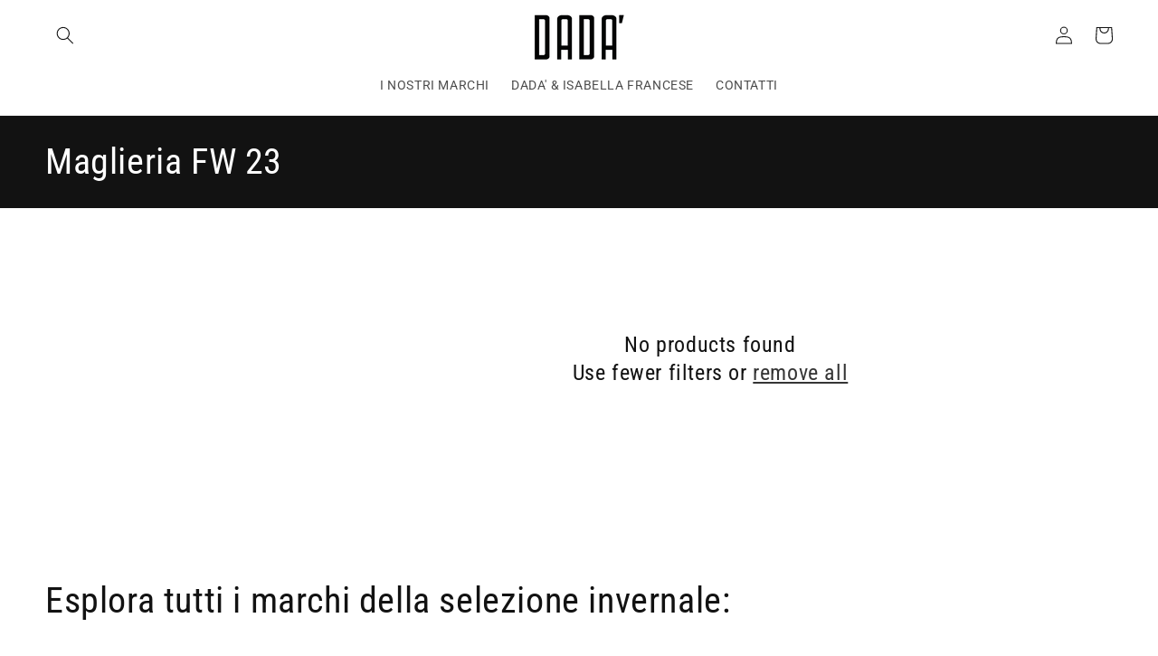

--- FILE ---
content_type: text/html; charset=utf-8
request_url: https://dadaconceptstore.myshopify.com/collections/maglieria-fw-23
body_size: 34937
content:
<!doctype html>
<html class="no-js" lang="en">
  <head>


    <meta charset="utf-8">
    <meta http-equiv="X-UA-Compatible" content="IE=edge">
    <meta name="viewport" content="width=device-width,initial-scale=1">
    <meta name="theme-color" content="">
    <link rel="canonical" href="https://dadaconceptstore.myshopify.com/collections/maglieria-fw-23"><link rel="icon" type="image/png" href="//dadaconceptstore.myshopify.com/cdn/shop/files/dada-favicon2_48fae75b-94df-46f2-b4e4-f9aee1377194.jpg?crop=center&height=32&v=1650629485&width=32"><link rel="preconnect" href="https://fonts.shopifycdn.com" crossorigin><title>
      Maglieria FW 23
 &ndash; Dadà Concept Store</title>

    

    

<meta property="og:site_name" content="Dadà Concept Store">
<meta property="og:url" content="https://dadaconceptstore.myshopify.com/collections/maglieria-fw-23">
<meta property="og:title" content="Maglieria FW 23">
<meta property="og:type" content="website">
<meta property="og:description" content="Discover Women&#39;s Fashion Signed by the Best Brands selected exclusively for you by Isabella Francese. Delivery throughout Italy. Secure payments."><meta property="og:image" content="http://dadaconceptstore.myshopify.com/cdn/shop/collections/look-stripes-1.jpg?v=1694184303">
  <meta property="og:image:secure_url" content="https://dadaconceptstore.myshopify.com/cdn/shop/collections/look-stripes-1.jpg?v=1694184303">
  <meta property="og:image:width" content="800">
  <meta property="og:image:height" content="1200"><meta name="twitter:card" content="summary_large_image">
<meta name="twitter:title" content="Maglieria FW 23">
<meta name="twitter:description" content="Discover Women&#39;s Fashion Signed by the Best Brands selected exclusively for you by Isabella Francese. Delivery throughout Italy. Secure payments.">


    <script src="//dadaconceptstore.myshopify.com/cdn/shop/t/18/assets/constants.js?v=58251544750838685771686581629" defer="defer"></script>
    <script src="//dadaconceptstore.myshopify.com/cdn/shop/t/18/assets/pubsub.js?v=158357773527763999511686581629" defer="defer"></script>
    <script src="//dadaconceptstore.myshopify.com/cdn/shop/t/18/assets/global.js?v=139248116715221171191686581629" defer="defer"></script><script src="//dadaconceptstore.myshopify.com/cdn/shop/t/18/assets/animations.js?v=114255849464433187621686581628" defer="defer"></script><script>window.performance && window.performance.mark && window.performance.mark('shopify.content_for_header.start');</script><meta name="google-site-verification" content="aeDlxez6Ts1TdmhM5GHN086f0jMOIFEGjy-LNU1ol_E">
<meta name="facebook-domain-verification" content="5e1o2y76zejea9a411kmvux5qwu5iz">
<meta id="shopify-digital-wallet" name="shopify-digital-wallet" content="/3374317681/digital_wallets/dialog">
<meta name="shopify-checkout-api-token" content="692f0b592bca04a9a7f6e2136d1a7877">
<meta id="in-context-paypal-metadata" data-shop-id="3374317681" data-venmo-supported="false" data-environment="production" data-locale="en_US" data-paypal-v4="true" data-currency="USD">
<link rel="alternate" type="application/atom+xml" title="Feed" href="/collections/maglieria-fw-23.atom" />
<link rel="alternate" hreflang="x-default" href="https://shop.dadaconceptstore.it/collections/maglieria-fw-23">
<link rel="alternate" hreflang="en" href="https://shop.dadaconceptstore.it/en/collections/maglieria-fw-23">
<link rel="alternate" hreflang="en-AC" href="https://dadaconceptstore.myshopify.com/collections/maglieria-fw-23">
<link rel="alternate" hreflang="en-AD" href="https://dadaconceptstore.myshopify.com/collections/maglieria-fw-23">
<link rel="alternate" hreflang="en-AE" href="https://dadaconceptstore.myshopify.com/collections/maglieria-fw-23">
<link rel="alternate" hreflang="en-AF" href="https://dadaconceptstore.myshopify.com/collections/maglieria-fw-23">
<link rel="alternate" hreflang="en-AG" href="https://dadaconceptstore.myshopify.com/collections/maglieria-fw-23">
<link rel="alternate" hreflang="en-AI" href="https://dadaconceptstore.myshopify.com/collections/maglieria-fw-23">
<link rel="alternate" hreflang="en-AL" href="https://dadaconceptstore.myshopify.com/collections/maglieria-fw-23">
<link rel="alternate" hreflang="en-AM" href="https://dadaconceptstore.myshopify.com/collections/maglieria-fw-23">
<link rel="alternate" hreflang="en-AO" href="https://dadaconceptstore.myshopify.com/collections/maglieria-fw-23">
<link rel="alternate" hreflang="en-AR" href="https://dadaconceptstore.myshopify.com/collections/maglieria-fw-23">
<link rel="alternate" hreflang="en-AT" href="https://dadaconceptstore.myshopify.com/collections/maglieria-fw-23">
<link rel="alternate" hreflang="en-AU" href="https://dadaconceptstore.myshopify.com/collections/maglieria-fw-23">
<link rel="alternate" hreflang="en-AW" href="https://dadaconceptstore.myshopify.com/collections/maglieria-fw-23">
<link rel="alternate" hreflang="en-AX" href="https://dadaconceptstore.myshopify.com/collections/maglieria-fw-23">
<link rel="alternate" hreflang="en-AZ" href="https://dadaconceptstore.myshopify.com/collections/maglieria-fw-23">
<link rel="alternate" hreflang="en-BA" href="https://dadaconceptstore.myshopify.com/collections/maglieria-fw-23">
<link rel="alternate" hreflang="en-BB" href="https://dadaconceptstore.myshopify.com/collections/maglieria-fw-23">
<link rel="alternate" hreflang="en-BD" href="https://dadaconceptstore.myshopify.com/collections/maglieria-fw-23">
<link rel="alternate" hreflang="en-BE" href="https://dadaconceptstore.myshopify.com/collections/maglieria-fw-23">
<link rel="alternate" hreflang="en-BF" href="https://dadaconceptstore.myshopify.com/collections/maglieria-fw-23">
<link rel="alternate" hreflang="en-BG" href="https://dadaconceptstore.myshopify.com/collections/maglieria-fw-23">
<link rel="alternate" hreflang="en-BH" href="https://dadaconceptstore.myshopify.com/collections/maglieria-fw-23">
<link rel="alternate" hreflang="en-BI" href="https://dadaconceptstore.myshopify.com/collections/maglieria-fw-23">
<link rel="alternate" hreflang="en-BJ" href="https://dadaconceptstore.myshopify.com/collections/maglieria-fw-23">
<link rel="alternate" hreflang="en-BL" href="https://dadaconceptstore.myshopify.com/collections/maglieria-fw-23">
<link rel="alternate" hreflang="en-BM" href="https://dadaconceptstore.myshopify.com/collections/maglieria-fw-23">
<link rel="alternate" hreflang="en-BN" href="https://dadaconceptstore.myshopify.com/collections/maglieria-fw-23">
<link rel="alternate" hreflang="en-BO" href="https://dadaconceptstore.myshopify.com/collections/maglieria-fw-23">
<link rel="alternate" hreflang="en-BQ" href="https://dadaconceptstore.myshopify.com/collections/maglieria-fw-23">
<link rel="alternate" hreflang="en-BR" href="https://dadaconceptstore.myshopify.com/collections/maglieria-fw-23">
<link rel="alternate" hreflang="en-BS" href="https://dadaconceptstore.myshopify.com/collections/maglieria-fw-23">
<link rel="alternate" hreflang="en-BT" href="https://dadaconceptstore.myshopify.com/collections/maglieria-fw-23">
<link rel="alternate" hreflang="en-BW" href="https://dadaconceptstore.myshopify.com/collections/maglieria-fw-23">
<link rel="alternate" hreflang="en-BY" href="https://dadaconceptstore.myshopify.com/collections/maglieria-fw-23">
<link rel="alternate" hreflang="en-BZ" href="https://dadaconceptstore.myshopify.com/collections/maglieria-fw-23">
<link rel="alternate" hreflang="en-CA" href="https://dadaconceptstore.myshopify.com/collections/maglieria-fw-23">
<link rel="alternate" hreflang="en-CC" href="https://dadaconceptstore.myshopify.com/collections/maglieria-fw-23">
<link rel="alternate" hreflang="en-CD" href="https://dadaconceptstore.myshopify.com/collections/maglieria-fw-23">
<link rel="alternate" hreflang="en-CF" href="https://dadaconceptstore.myshopify.com/collections/maglieria-fw-23">
<link rel="alternate" hreflang="en-CG" href="https://dadaconceptstore.myshopify.com/collections/maglieria-fw-23">
<link rel="alternate" hreflang="en-CH" href="https://dadaconceptstore.myshopify.com/collections/maglieria-fw-23">
<link rel="alternate" hreflang="en-CI" href="https://dadaconceptstore.myshopify.com/collections/maglieria-fw-23">
<link rel="alternate" hreflang="en-CK" href="https://dadaconceptstore.myshopify.com/collections/maglieria-fw-23">
<link rel="alternate" hreflang="en-CL" href="https://dadaconceptstore.myshopify.com/collections/maglieria-fw-23">
<link rel="alternate" hreflang="en-CM" href="https://dadaconceptstore.myshopify.com/collections/maglieria-fw-23">
<link rel="alternate" hreflang="en-CN" href="https://dadaconceptstore.myshopify.com/collections/maglieria-fw-23">
<link rel="alternate" hreflang="en-CO" href="https://dadaconceptstore.myshopify.com/collections/maglieria-fw-23">
<link rel="alternate" hreflang="en-CR" href="https://dadaconceptstore.myshopify.com/collections/maglieria-fw-23">
<link rel="alternate" hreflang="en-CV" href="https://dadaconceptstore.myshopify.com/collections/maglieria-fw-23">
<link rel="alternate" hreflang="en-CW" href="https://dadaconceptstore.myshopify.com/collections/maglieria-fw-23">
<link rel="alternate" hreflang="en-CX" href="https://dadaconceptstore.myshopify.com/collections/maglieria-fw-23">
<link rel="alternate" hreflang="en-CY" href="https://dadaconceptstore.myshopify.com/collections/maglieria-fw-23">
<link rel="alternate" hreflang="en-CZ" href="https://dadaconceptstore.myshopify.com/collections/maglieria-fw-23">
<link rel="alternate" hreflang="en-DE" href="https://dadaconceptstore.myshopify.com/collections/maglieria-fw-23">
<link rel="alternate" hreflang="en-DJ" href="https://dadaconceptstore.myshopify.com/collections/maglieria-fw-23">
<link rel="alternate" hreflang="en-DK" href="https://dadaconceptstore.myshopify.com/collections/maglieria-fw-23">
<link rel="alternate" hreflang="en-DM" href="https://dadaconceptstore.myshopify.com/collections/maglieria-fw-23">
<link rel="alternate" hreflang="en-DO" href="https://dadaconceptstore.myshopify.com/collections/maglieria-fw-23">
<link rel="alternate" hreflang="en-DZ" href="https://dadaconceptstore.myshopify.com/collections/maglieria-fw-23">
<link rel="alternate" hreflang="en-EC" href="https://dadaconceptstore.myshopify.com/collections/maglieria-fw-23">
<link rel="alternate" hreflang="en-EE" href="https://dadaconceptstore.myshopify.com/collections/maglieria-fw-23">
<link rel="alternate" hreflang="en-EG" href="https://dadaconceptstore.myshopify.com/collections/maglieria-fw-23">
<link rel="alternate" hreflang="en-EH" href="https://dadaconceptstore.myshopify.com/collections/maglieria-fw-23">
<link rel="alternate" hreflang="en-ER" href="https://dadaconceptstore.myshopify.com/collections/maglieria-fw-23">
<link rel="alternate" hreflang="en-ES" href="https://dadaconceptstore.myshopify.com/collections/maglieria-fw-23">
<link rel="alternate" hreflang="en-ET" href="https://dadaconceptstore.myshopify.com/collections/maglieria-fw-23">
<link rel="alternate" hreflang="en-FI" href="https://dadaconceptstore.myshopify.com/collections/maglieria-fw-23">
<link rel="alternate" hreflang="en-FJ" href="https://dadaconceptstore.myshopify.com/collections/maglieria-fw-23">
<link rel="alternate" hreflang="en-FK" href="https://dadaconceptstore.myshopify.com/collections/maglieria-fw-23">
<link rel="alternate" hreflang="en-FO" href="https://dadaconceptstore.myshopify.com/collections/maglieria-fw-23">
<link rel="alternate" hreflang="en-GA" href="https://dadaconceptstore.myshopify.com/collections/maglieria-fw-23">
<link rel="alternate" hreflang="en-GB" href="https://dadaconceptstore.myshopify.com/collections/maglieria-fw-23">
<link rel="alternate" hreflang="en-GD" href="https://dadaconceptstore.myshopify.com/collections/maglieria-fw-23">
<link rel="alternate" hreflang="en-GE" href="https://dadaconceptstore.myshopify.com/collections/maglieria-fw-23">
<link rel="alternate" hreflang="en-GF" href="https://dadaconceptstore.myshopify.com/collections/maglieria-fw-23">
<link rel="alternate" hreflang="en-GG" href="https://dadaconceptstore.myshopify.com/collections/maglieria-fw-23">
<link rel="alternate" hreflang="en-GH" href="https://dadaconceptstore.myshopify.com/collections/maglieria-fw-23">
<link rel="alternate" hreflang="en-GI" href="https://dadaconceptstore.myshopify.com/collections/maglieria-fw-23">
<link rel="alternate" hreflang="en-GL" href="https://dadaconceptstore.myshopify.com/collections/maglieria-fw-23">
<link rel="alternate" hreflang="en-GM" href="https://dadaconceptstore.myshopify.com/collections/maglieria-fw-23">
<link rel="alternate" hreflang="en-GN" href="https://dadaconceptstore.myshopify.com/collections/maglieria-fw-23">
<link rel="alternate" hreflang="en-GP" href="https://dadaconceptstore.myshopify.com/collections/maglieria-fw-23">
<link rel="alternate" hreflang="en-GQ" href="https://dadaconceptstore.myshopify.com/collections/maglieria-fw-23">
<link rel="alternate" hreflang="en-GR" href="https://dadaconceptstore.myshopify.com/collections/maglieria-fw-23">
<link rel="alternate" hreflang="en-GS" href="https://dadaconceptstore.myshopify.com/collections/maglieria-fw-23">
<link rel="alternate" hreflang="en-GT" href="https://dadaconceptstore.myshopify.com/collections/maglieria-fw-23">
<link rel="alternate" hreflang="en-GW" href="https://dadaconceptstore.myshopify.com/collections/maglieria-fw-23">
<link rel="alternate" hreflang="en-GY" href="https://dadaconceptstore.myshopify.com/collections/maglieria-fw-23">
<link rel="alternate" hreflang="en-HK" href="https://dadaconceptstore.myshopify.com/collections/maglieria-fw-23">
<link rel="alternate" hreflang="en-HN" href="https://dadaconceptstore.myshopify.com/collections/maglieria-fw-23">
<link rel="alternate" hreflang="en-HR" href="https://dadaconceptstore.myshopify.com/collections/maglieria-fw-23">
<link rel="alternate" hreflang="en-HT" href="https://dadaconceptstore.myshopify.com/collections/maglieria-fw-23">
<link rel="alternate" hreflang="en-HU" href="https://dadaconceptstore.myshopify.com/collections/maglieria-fw-23">
<link rel="alternate" hreflang="en-ID" href="https://dadaconceptstore.myshopify.com/collections/maglieria-fw-23">
<link rel="alternate" hreflang="en-IE" href="https://dadaconceptstore.myshopify.com/collections/maglieria-fw-23">
<link rel="alternate" hreflang="en-IL" href="https://dadaconceptstore.myshopify.com/collections/maglieria-fw-23">
<link rel="alternate" hreflang="en-IM" href="https://dadaconceptstore.myshopify.com/collections/maglieria-fw-23">
<link rel="alternate" hreflang="en-IN" href="https://dadaconceptstore.myshopify.com/collections/maglieria-fw-23">
<link rel="alternate" hreflang="en-IO" href="https://dadaconceptstore.myshopify.com/collections/maglieria-fw-23">
<link rel="alternate" hreflang="en-IQ" href="https://dadaconceptstore.myshopify.com/collections/maglieria-fw-23">
<link rel="alternate" hreflang="en-IS" href="https://dadaconceptstore.myshopify.com/collections/maglieria-fw-23">
<link rel="alternate" hreflang="en-JE" href="https://dadaconceptstore.myshopify.com/collections/maglieria-fw-23">
<link rel="alternate" hreflang="en-JM" href="https://dadaconceptstore.myshopify.com/collections/maglieria-fw-23">
<link rel="alternate" hreflang="en-JO" href="https://dadaconceptstore.myshopify.com/collections/maglieria-fw-23">
<link rel="alternate" hreflang="en-JP" href="https://dadaconceptstore.myshopify.com/collections/maglieria-fw-23">
<link rel="alternate" hreflang="en-KE" href="https://dadaconceptstore.myshopify.com/collections/maglieria-fw-23">
<link rel="alternate" hreflang="en-KG" href="https://dadaconceptstore.myshopify.com/collections/maglieria-fw-23">
<link rel="alternate" hreflang="en-KH" href="https://dadaconceptstore.myshopify.com/collections/maglieria-fw-23">
<link rel="alternate" hreflang="en-KI" href="https://dadaconceptstore.myshopify.com/collections/maglieria-fw-23">
<link rel="alternate" hreflang="en-KM" href="https://dadaconceptstore.myshopify.com/collections/maglieria-fw-23">
<link rel="alternate" hreflang="en-KN" href="https://dadaconceptstore.myshopify.com/collections/maglieria-fw-23">
<link rel="alternate" hreflang="en-KR" href="https://dadaconceptstore.myshopify.com/collections/maglieria-fw-23">
<link rel="alternate" hreflang="en-KW" href="https://dadaconceptstore.myshopify.com/collections/maglieria-fw-23">
<link rel="alternate" hreflang="en-KY" href="https://dadaconceptstore.myshopify.com/collections/maglieria-fw-23">
<link rel="alternate" hreflang="en-KZ" href="https://dadaconceptstore.myshopify.com/collections/maglieria-fw-23">
<link rel="alternate" hreflang="en-LA" href="https://dadaconceptstore.myshopify.com/collections/maglieria-fw-23">
<link rel="alternate" hreflang="en-LB" href="https://dadaconceptstore.myshopify.com/collections/maglieria-fw-23">
<link rel="alternate" hreflang="en-LC" href="https://dadaconceptstore.myshopify.com/collections/maglieria-fw-23">
<link rel="alternate" hreflang="en-LI" href="https://dadaconceptstore.myshopify.com/collections/maglieria-fw-23">
<link rel="alternate" hreflang="en-LK" href="https://dadaconceptstore.myshopify.com/collections/maglieria-fw-23">
<link rel="alternate" hreflang="en-LR" href="https://dadaconceptstore.myshopify.com/collections/maglieria-fw-23">
<link rel="alternate" hreflang="en-LS" href="https://dadaconceptstore.myshopify.com/collections/maglieria-fw-23">
<link rel="alternate" hreflang="en-LT" href="https://dadaconceptstore.myshopify.com/collections/maglieria-fw-23">
<link rel="alternate" hreflang="en-LU" href="https://dadaconceptstore.myshopify.com/collections/maglieria-fw-23">
<link rel="alternate" hreflang="en-LV" href="https://dadaconceptstore.myshopify.com/collections/maglieria-fw-23">
<link rel="alternate" hreflang="en-LY" href="https://dadaconceptstore.myshopify.com/collections/maglieria-fw-23">
<link rel="alternate" hreflang="en-MA" href="https://dadaconceptstore.myshopify.com/collections/maglieria-fw-23">
<link rel="alternate" hreflang="en-MC" href="https://dadaconceptstore.myshopify.com/collections/maglieria-fw-23">
<link rel="alternate" hreflang="en-MD" href="https://dadaconceptstore.myshopify.com/collections/maglieria-fw-23">
<link rel="alternate" hreflang="en-ME" href="https://dadaconceptstore.myshopify.com/collections/maglieria-fw-23">
<link rel="alternate" hreflang="en-MF" href="https://dadaconceptstore.myshopify.com/collections/maglieria-fw-23">
<link rel="alternate" hreflang="en-MG" href="https://dadaconceptstore.myshopify.com/collections/maglieria-fw-23">
<link rel="alternate" hreflang="en-MK" href="https://dadaconceptstore.myshopify.com/collections/maglieria-fw-23">
<link rel="alternate" hreflang="en-ML" href="https://dadaconceptstore.myshopify.com/collections/maglieria-fw-23">
<link rel="alternate" hreflang="en-MM" href="https://dadaconceptstore.myshopify.com/collections/maglieria-fw-23">
<link rel="alternate" hreflang="en-MN" href="https://dadaconceptstore.myshopify.com/collections/maglieria-fw-23">
<link rel="alternate" hreflang="en-MO" href="https://dadaconceptstore.myshopify.com/collections/maglieria-fw-23">
<link rel="alternate" hreflang="en-MQ" href="https://dadaconceptstore.myshopify.com/collections/maglieria-fw-23">
<link rel="alternate" hreflang="en-MR" href="https://dadaconceptstore.myshopify.com/collections/maglieria-fw-23">
<link rel="alternate" hreflang="en-MS" href="https://dadaconceptstore.myshopify.com/collections/maglieria-fw-23">
<link rel="alternate" hreflang="en-MT" href="https://dadaconceptstore.myshopify.com/collections/maglieria-fw-23">
<link rel="alternate" hreflang="en-MU" href="https://dadaconceptstore.myshopify.com/collections/maglieria-fw-23">
<link rel="alternate" hreflang="en-MV" href="https://dadaconceptstore.myshopify.com/collections/maglieria-fw-23">
<link rel="alternate" hreflang="en-MW" href="https://dadaconceptstore.myshopify.com/collections/maglieria-fw-23">
<link rel="alternate" hreflang="en-MX" href="https://dadaconceptstore.myshopify.com/collections/maglieria-fw-23">
<link rel="alternate" hreflang="en-MY" href="https://dadaconceptstore.myshopify.com/collections/maglieria-fw-23">
<link rel="alternate" hreflang="en-MZ" href="https://dadaconceptstore.myshopify.com/collections/maglieria-fw-23">
<link rel="alternate" hreflang="en-NA" href="https://dadaconceptstore.myshopify.com/collections/maglieria-fw-23">
<link rel="alternate" hreflang="en-NC" href="https://dadaconceptstore.myshopify.com/collections/maglieria-fw-23">
<link rel="alternate" hreflang="en-NE" href="https://dadaconceptstore.myshopify.com/collections/maglieria-fw-23">
<link rel="alternate" hreflang="en-NF" href="https://dadaconceptstore.myshopify.com/collections/maglieria-fw-23">
<link rel="alternate" hreflang="en-NG" href="https://dadaconceptstore.myshopify.com/collections/maglieria-fw-23">
<link rel="alternate" hreflang="en-NI" href="https://dadaconceptstore.myshopify.com/collections/maglieria-fw-23">
<link rel="alternate" hreflang="en-NL" href="https://dadaconceptstore.myshopify.com/collections/maglieria-fw-23">
<link rel="alternate" hreflang="en-NO" href="https://dadaconceptstore.myshopify.com/collections/maglieria-fw-23">
<link rel="alternate" hreflang="en-NP" href="https://dadaconceptstore.myshopify.com/collections/maglieria-fw-23">
<link rel="alternate" hreflang="en-NR" href="https://dadaconceptstore.myshopify.com/collections/maglieria-fw-23">
<link rel="alternate" hreflang="en-NU" href="https://dadaconceptstore.myshopify.com/collections/maglieria-fw-23">
<link rel="alternate" hreflang="en-NZ" href="https://dadaconceptstore.myshopify.com/collections/maglieria-fw-23">
<link rel="alternate" hreflang="en-OM" href="https://dadaconceptstore.myshopify.com/collections/maglieria-fw-23">
<link rel="alternate" hreflang="en-PA" href="https://dadaconceptstore.myshopify.com/collections/maglieria-fw-23">
<link rel="alternate" hreflang="en-PE" href="https://dadaconceptstore.myshopify.com/collections/maglieria-fw-23">
<link rel="alternate" hreflang="en-PF" href="https://dadaconceptstore.myshopify.com/collections/maglieria-fw-23">
<link rel="alternate" hreflang="en-PG" href="https://dadaconceptstore.myshopify.com/collections/maglieria-fw-23">
<link rel="alternate" hreflang="en-PH" href="https://dadaconceptstore.myshopify.com/collections/maglieria-fw-23">
<link rel="alternate" hreflang="en-PK" href="https://dadaconceptstore.myshopify.com/collections/maglieria-fw-23">
<link rel="alternate" hreflang="en-PL" href="https://dadaconceptstore.myshopify.com/collections/maglieria-fw-23">
<link rel="alternate" hreflang="en-PM" href="https://dadaconceptstore.myshopify.com/collections/maglieria-fw-23">
<link rel="alternate" hreflang="en-PN" href="https://dadaconceptstore.myshopify.com/collections/maglieria-fw-23">
<link rel="alternate" hreflang="en-PS" href="https://dadaconceptstore.myshopify.com/collections/maglieria-fw-23">
<link rel="alternate" hreflang="en-PT" href="https://dadaconceptstore.myshopify.com/collections/maglieria-fw-23">
<link rel="alternate" hreflang="en-PY" href="https://dadaconceptstore.myshopify.com/collections/maglieria-fw-23">
<link rel="alternate" hreflang="en-QA" href="https://dadaconceptstore.myshopify.com/collections/maglieria-fw-23">
<link rel="alternate" hreflang="en-RE" href="https://dadaconceptstore.myshopify.com/collections/maglieria-fw-23">
<link rel="alternate" hreflang="en-RO" href="https://dadaconceptstore.myshopify.com/collections/maglieria-fw-23">
<link rel="alternate" hreflang="en-RS" href="https://dadaconceptstore.myshopify.com/collections/maglieria-fw-23">
<link rel="alternate" hreflang="en-RU" href="https://dadaconceptstore.myshopify.com/collections/maglieria-fw-23">
<link rel="alternate" hreflang="en-RW" href="https://dadaconceptstore.myshopify.com/collections/maglieria-fw-23">
<link rel="alternate" hreflang="en-SA" href="https://dadaconceptstore.myshopify.com/collections/maglieria-fw-23">
<link rel="alternate" hreflang="en-SB" href="https://dadaconceptstore.myshopify.com/collections/maglieria-fw-23">
<link rel="alternate" hreflang="en-SC" href="https://dadaconceptstore.myshopify.com/collections/maglieria-fw-23">
<link rel="alternate" hreflang="en-SD" href="https://dadaconceptstore.myshopify.com/collections/maglieria-fw-23">
<link rel="alternate" hreflang="en-SE" href="https://dadaconceptstore.myshopify.com/collections/maglieria-fw-23">
<link rel="alternate" hreflang="en-SG" href="https://dadaconceptstore.myshopify.com/collections/maglieria-fw-23">
<link rel="alternate" hreflang="en-SH" href="https://dadaconceptstore.myshopify.com/collections/maglieria-fw-23">
<link rel="alternate" hreflang="en-SI" href="https://dadaconceptstore.myshopify.com/collections/maglieria-fw-23">
<link rel="alternate" hreflang="en-SJ" href="https://dadaconceptstore.myshopify.com/collections/maglieria-fw-23">
<link rel="alternate" hreflang="en-SK" href="https://dadaconceptstore.myshopify.com/collections/maglieria-fw-23">
<link rel="alternate" hreflang="en-SL" href="https://dadaconceptstore.myshopify.com/collections/maglieria-fw-23">
<link rel="alternate" hreflang="en-SM" href="https://dadaconceptstore.myshopify.com/collections/maglieria-fw-23">
<link rel="alternate" hreflang="en-SN" href="https://dadaconceptstore.myshopify.com/collections/maglieria-fw-23">
<link rel="alternate" hreflang="en-SO" href="https://dadaconceptstore.myshopify.com/collections/maglieria-fw-23">
<link rel="alternate" hreflang="en-SR" href="https://dadaconceptstore.myshopify.com/collections/maglieria-fw-23">
<link rel="alternate" hreflang="en-SS" href="https://dadaconceptstore.myshopify.com/collections/maglieria-fw-23">
<link rel="alternate" hreflang="en-ST" href="https://dadaconceptstore.myshopify.com/collections/maglieria-fw-23">
<link rel="alternate" hreflang="en-SV" href="https://dadaconceptstore.myshopify.com/collections/maglieria-fw-23">
<link rel="alternate" hreflang="en-SX" href="https://dadaconceptstore.myshopify.com/collections/maglieria-fw-23">
<link rel="alternate" hreflang="en-SZ" href="https://dadaconceptstore.myshopify.com/collections/maglieria-fw-23">
<link rel="alternate" hreflang="en-TA" href="https://dadaconceptstore.myshopify.com/collections/maglieria-fw-23">
<link rel="alternate" hreflang="en-TC" href="https://dadaconceptstore.myshopify.com/collections/maglieria-fw-23">
<link rel="alternate" hreflang="en-TD" href="https://dadaconceptstore.myshopify.com/collections/maglieria-fw-23">
<link rel="alternate" hreflang="en-TF" href="https://dadaconceptstore.myshopify.com/collections/maglieria-fw-23">
<link rel="alternate" hreflang="en-TG" href="https://dadaconceptstore.myshopify.com/collections/maglieria-fw-23">
<link rel="alternate" hreflang="en-TH" href="https://dadaconceptstore.myshopify.com/collections/maglieria-fw-23">
<link rel="alternate" hreflang="en-TJ" href="https://dadaconceptstore.myshopify.com/collections/maglieria-fw-23">
<link rel="alternate" hreflang="en-TK" href="https://dadaconceptstore.myshopify.com/collections/maglieria-fw-23">
<link rel="alternate" hreflang="en-TL" href="https://dadaconceptstore.myshopify.com/collections/maglieria-fw-23">
<link rel="alternate" hreflang="en-TM" href="https://dadaconceptstore.myshopify.com/collections/maglieria-fw-23">
<link rel="alternate" hreflang="en-TN" href="https://dadaconceptstore.myshopify.com/collections/maglieria-fw-23">
<link rel="alternate" hreflang="en-TO" href="https://dadaconceptstore.myshopify.com/collections/maglieria-fw-23">
<link rel="alternate" hreflang="en-TR" href="https://dadaconceptstore.myshopify.com/collections/maglieria-fw-23">
<link rel="alternate" hreflang="en-TT" href="https://dadaconceptstore.myshopify.com/collections/maglieria-fw-23">
<link rel="alternate" hreflang="en-TV" href="https://dadaconceptstore.myshopify.com/collections/maglieria-fw-23">
<link rel="alternate" hreflang="en-TW" href="https://dadaconceptstore.myshopify.com/collections/maglieria-fw-23">
<link rel="alternate" hreflang="en-TZ" href="https://dadaconceptstore.myshopify.com/collections/maglieria-fw-23">
<link rel="alternate" hreflang="en-UA" href="https://dadaconceptstore.myshopify.com/collections/maglieria-fw-23">
<link rel="alternate" hreflang="en-UG" href="https://dadaconceptstore.myshopify.com/collections/maglieria-fw-23">
<link rel="alternate" hreflang="en-UM" href="https://dadaconceptstore.myshopify.com/collections/maglieria-fw-23">
<link rel="alternate" hreflang="en-US" href="https://dadaconceptstore.myshopify.com/collections/maglieria-fw-23">
<link rel="alternate" hreflang="en-UY" href="https://dadaconceptstore.myshopify.com/collections/maglieria-fw-23">
<link rel="alternate" hreflang="en-UZ" href="https://dadaconceptstore.myshopify.com/collections/maglieria-fw-23">
<link rel="alternate" hreflang="en-VA" href="https://dadaconceptstore.myshopify.com/collections/maglieria-fw-23">
<link rel="alternate" hreflang="en-VC" href="https://dadaconceptstore.myshopify.com/collections/maglieria-fw-23">
<link rel="alternate" hreflang="en-VE" href="https://dadaconceptstore.myshopify.com/collections/maglieria-fw-23">
<link rel="alternate" hreflang="en-VG" href="https://dadaconceptstore.myshopify.com/collections/maglieria-fw-23">
<link rel="alternate" hreflang="en-VN" href="https://dadaconceptstore.myshopify.com/collections/maglieria-fw-23">
<link rel="alternate" hreflang="en-VU" href="https://dadaconceptstore.myshopify.com/collections/maglieria-fw-23">
<link rel="alternate" hreflang="en-WF" href="https://dadaconceptstore.myshopify.com/collections/maglieria-fw-23">
<link rel="alternate" hreflang="en-WS" href="https://dadaconceptstore.myshopify.com/collections/maglieria-fw-23">
<link rel="alternate" hreflang="en-XK" href="https://dadaconceptstore.myshopify.com/collections/maglieria-fw-23">
<link rel="alternate" hreflang="en-YE" href="https://dadaconceptstore.myshopify.com/collections/maglieria-fw-23">
<link rel="alternate" hreflang="en-YT" href="https://dadaconceptstore.myshopify.com/collections/maglieria-fw-23">
<link rel="alternate" hreflang="en-ZA" href="https://dadaconceptstore.myshopify.com/collections/maglieria-fw-23">
<link rel="alternate" hreflang="en-ZM" href="https://dadaconceptstore.myshopify.com/collections/maglieria-fw-23">
<link rel="alternate" hreflang="en-ZW" href="https://dadaconceptstore.myshopify.com/collections/maglieria-fw-23">
<link rel="alternate" type="application/json+oembed" href="https://dadaconceptstore.myshopify.com/collections/maglieria-fw-23.oembed">
<script async="async" src="/checkouts/internal/preloads.js?locale=en-BM"></script>
<link rel="preconnect" href="https://shop.app" crossorigin="anonymous">
<script async="async" src="https://shop.app/checkouts/internal/preloads.js?locale=en-BM&shop_id=3374317681" crossorigin="anonymous"></script>
<script id="apple-pay-shop-capabilities" type="application/json">{"shopId":3374317681,"countryCode":"IT","currencyCode":"USD","merchantCapabilities":["supports3DS"],"merchantId":"gid:\/\/shopify\/Shop\/3374317681","merchantName":"Dadà Concept Store","requiredBillingContactFields":["postalAddress","email","phone"],"requiredShippingContactFields":["postalAddress","email","phone"],"shippingType":"shipping","supportedNetworks":["visa","maestro","masterCard","amex"],"total":{"type":"pending","label":"Dadà Concept Store","amount":"1.00"},"shopifyPaymentsEnabled":true,"supportsSubscriptions":true}</script>
<script id="shopify-features" type="application/json">{"accessToken":"692f0b592bca04a9a7f6e2136d1a7877","betas":["rich-media-storefront-analytics"],"domain":"dadaconceptstore.myshopify.com","predictiveSearch":true,"shopId":3374317681,"locale":"en"}</script>
<script>var Shopify = Shopify || {};
Shopify.shop = "dadaconceptstore.myshopify.com";
Shopify.locale = "en";
Shopify.currency = {"active":"USD","rate":"1.1891334"};
Shopify.country = "BM";
Shopify.theme = {"name":"NEW","id":150082814297,"schema_name":"Dawn","schema_version":"10.0.0","theme_store_id":887,"role":"main"};
Shopify.theme.handle = "null";
Shopify.theme.style = {"id":null,"handle":null};
Shopify.cdnHost = "dadaconceptstore.myshopify.com/cdn";
Shopify.routes = Shopify.routes || {};
Shopify.routes.root = "/";</script>
<script type="module">!function(o){(o.Shopify=o.Shopify||{}).modules=!0}(window);</script>
<script>!function(o){function n(){var o=[];function n(){o.push(Array.prototype.slice.apply(arguments))}return n.q=o,n}var t=o.Shopify=o.Shopify||{};t.loadFeatures=n(),t.autoloadFeatures=n()}(window);</script>
<script>
  window.ShopifyPay = window.ShopifyPay || {};
  window.ShopifyPay.apiHost = "shop.app\/pay";
  window.ShopifyPay.redirectState = null;
</script>
<script id="shop-js-analytics" type="application/json">{"pageType":"collection"}</script>
<script defer="defer" async type="module" src="//dadaconceptstore.myshopify.com/cdn/shopifycloud/shop-js/modules/v2/client.init-shop-cart-sync_DtuiiIyl.en.esm.js"></script>
<script defer="defer" async type="module" src="//dadaconceptstore.myshopify.com/cdn/shopifycloud/shop-js/modules/v2/chunk.common_CUHEfi5Q.esm.js"></script>
<script type="module">
  await import("//dadaconceptstore.myshopify.com/cdn/shopifycloud/shop-js/modules/v2/client.init-shop-cart-sync_DtuiiIyl.en.esm.js");
await import("//dadaconceptstore.myshopify.com/cdn/shopifycloud/shop-js/modules/v2/chunk.common_CUHEfi5Q.esm.js");

  window.Shopify.SignInWithShop?.initShopCartSync?.({"fedCMEnabled":true,"windoidEnabled":true});

</script>
<script>
  window.Shopify = window.Shopify || {};
  if (!window.Shopify.featureAssets) window.Shopify.featureAssets = {};
  window.Shopify.featureAssets['shop-js'] = {"shop-cart-sync":["modules/v2/client.shop-cart-sync_DFoTY42P.en.esm.js","modules/v2/chunk.common_CUHEfi5Q.esm.js"],"init-fed-cm":["modules/v2/client.init-fed-cm_D2UNy1i2.en.esm.js","modules/v2/chunk.common_CUHEfi5Q.esm.js"],"init-shop-email-lookup-coordinator":["modules/v2/client.init-shop-email-lookup-coordinator_BQEe2rDt.en.esm.js","modules/v2/chunk.common_CUHEfi5Q.esm.js"],"shop-cash-offers":["modules/v2/client.shop-cash-offers_3CTtReFF.en.esm.js","modules/v2/chunk.common_CUHEfi5Q.esm.js","modules/v2/chunk.modal_BewljZkx.esm.js"],"shop-button":["modules/v2/client.shop-button_C6oxCjDL.en.esm.js","modules/v2/chunk.common_CUHEfi5Q.esm.js"],"init-windoid":["modules/v2/client.init-windoid_5pix8xhK.en.esm.js","modules/v2/chunk.common_CUHEfi5Q.esm.js"],"avatar":["modules/v2/client.avatar_BTnouDA3.en.esm.js"],"init-shop-cart-sync":["modules/v2/client.init-shop-cart-sync_DtuiiIyl.en.esm.js","modules/v2/chunk.common_CUHEfi5Q.esm.js"],"shop-toast-manager":["modules/v2/client.shop-toast-manager_BYv_8cH1.en.esm.js","modules/v2/chunk.common_CUHEfi5Q.esm.js"],"pay-button":["modules/v2/client.pay-button_FnF9EIkY.en.esm.js","modules/v2/chunk.common_CUHEfi5Q.esm.js"],"shop-login-button":["modules/v2/client.shop-login-button_CH1KUpOf.en.esm.js","modules/v2/chunk.common_CUHEfi5Q.esm.js","modules/v2/chunk.modal_BewljZkx.esm.js"],"init-customer-accounts-sign-up":["modules/v2/client.init-customer-accounts-sign-up_aj7QGgYS.en.esm.js","modules/v2/client.shop-login-button_CH1KUpOf.en.esm.js","modules/v2/chunk.common_CUHEfi5Q.esm.js","modules/v2/chunk.modal_BewljZkx.esm.js"],"init-shop-for-new-customer-accounts":["modules/v2/client.init-shop-for-new-customer-accounts_NbnYRf_7.en.esm.js","modules/v2/client.shop-login-button_CH1KUpOf.en.esm.js","modules/v2/chunk.common_CUHEfi5Q.esm.js","modules/v2/chunk.modal_BewljZkx.esm.js"],"init-customer-accounts":["modules/v2/client.init-customer-accounts_ppedhqCH.en.esm.js","modules/v2/client.shop-login-button_CH1KUpOf.en.esm.js","modules/v2/chunk.common_CUHEfi5Q.esm.js","modules/v2/chunk.modal_BewljZkx.esm.js"],"shop-follow-button":["modules/v2/client.shop-follow-button_CMIBBa6u.en.esm.js","modules/v2/chunk.common_CUHEfi5Q.esm.js","modules/v2/chunk.modal_BewljZkx.esm.js"],"lead-capture":["modules/v2/client.lead-capture_But0hIyf.en.esm.js","modules/v2/chunk.common_CUHEfi5Q.esm.js","modules/v2/chunk.modal_BewljZkx.esm.js"],"checkout-modal":["modules/v2/client.checkout-modal_BBxc70dQ.en.esm.js","modules/v2/chunk.common_CUHEfi5Q.esm.js","modules/v2/chunk.modal_BewljZkx.esm.js"],"shop-login":["modules/v2/client.shop-login_hM3Q17Kl.en.esm.js","modules/v2/chunk.common_CUHEfi5Q.esm.js","modules/v2/chunk.modal_BewljZkx.esm.js"],"payment-terms":["modules/v2/client.payment-terms_CAtGlQYS.en.esm.js","modules/v2/chunk.common_CUHEfi5Q.esm.js","modules/v2/chunk.modal_BewljZkx.esm.js"]};
</script>
<script>(function() {
  var isLoaded = false;
  function asyncLoad() {
    if (isLoaded) return;
    isLoaded = true;
    var urls = ["https:\/\/zooomyapps.com\/shopthelook\/ZooomyOrderCapture.js?shop=dadaconceptstore.myshopify.com","https:\/\/nulls.solutions\/shopify\/gift-wrap\/app\/js\/nulls-gift-wrap.js?shop=dadaconceptstore.myshopify.com","https:\/\/chimpstatic.com\/mcjs-connected\/js\/users\/f6f6e4e07dce23714a2379094\/dedf51e58299096793799aacc.js?shop=dadaconceptstore.myshopify.com","https:\/\/cdn.nfcube.com\/instafeed-ffe9881843d124868c0677033bb17d13.js?shop=dadaconceptstore.myshopify.com","https:\/\/s3.eu-west-1.amazonaws.com\/production-klarna-il-shopify-osm\/a6c5e37d3b587ca7438f15aa90b429b47085a035\/dadaconceptstore.myshopify.com-1708626525917.js?shop=dadaconceptstore.myshopify.com"];
    for (var i = 0; i < urls.length; i++) {
      var s = document.createElement('script');
      s.type = 'text/javascript';
      s.async = true;
      s.src = urls[i];
      var x = document.getElementsByTagName('script')[0];
      x.parentNode.insertBefore(s, x);
    }
  };
  if(window.attachEvent) {
    window.attachEvent('onload', asyncLoad);
  } else {
    window.addEventListener('load', asyncLoad, false);
  }
})();</script>
<script id="__st">var __st={"a":3374317681,"offset":3600,"reqid":"d4593b0e-5e47-4756-b066-2f52b0e2582a-1767663087","pageurl":"dadaconceptstore.myshopify.com\/collections\/maglieria-fw-23","u":"0c78a14c9838","p":"collection","rtyp":"collection","rid":606882201945};</script>
<script>window.ShopifyPaypalV4VisibilityTracking = true;</script>
<script id="captcha-bootstrap">!function(){'use strict';const t='contact',e='account',n='new_comment',o=[[t,t],['blogs',n],['comments',n],[t,'customer']],c=[[e,'customer_login'],[e,'guest_login'],[e,'recover_customer_password'],[e,'create_customer']],r=t=>t.map((([t,e])=>`form[action*='/${t}']:not([data-nocaptcha='true']) input[name='form_type'][value='${e}']`)).join(','),a=t=>()=>t?[...document.querySelectorAll(t)].map((t=>t.form)):[];function s(){const t=[...o],e=r(t);return a(e)}const i='password',u='form_key',d=['recaptcha-v3-token','g-recaptcha-response','h-captcha-response',i],f=()=>{try{return window.sessionStorage}catch{return}},m='__shopify_v',_=t=>t.elements[u];function p(t,e,n=!1){try{const o=window.sessionStorage,c=JSON.parse(o.getItem(e)),{data:r}=function(t){const{data:e,action:n}=t;return t[m]||n?{data:e,action:n}:{data:t,action:n}}(c);for(const[e,n]of Object.entries(r))t.elements[e]&&(t.elements[e].value=n);n&&o.removeItem(e)}catch(o){console.error('form repopulation failed',{error:o})}}const l='form_type',E='cptcha';function T(t){t.dataset[E]=!0}const w=window,h=w.document,L='Shopify',v='ce_forms',y='captcha';let A=!1;((t,e)=>{const n=(g='f06e6c50-85a8-45c8-87d0-21a2b65856fe',I='https://cdn.shopify.com/shopifycloud/storefront-forms-hcaptcha/ce_storefront_forms_captcha_hcaptcha.v1.5.2.iife.js',D={infoText:'Protected by hCaptcha',privacyText:'Privacy',termsText:'Terms'},(t,e,n)=>{const o=w[L][v],c=o.bindForm;if(c)return c(t,g,e,D).then(n);var r;o.q.push([[t,g,e,D],n]),r=I,A||(h.body.append(Object.assign(h.createElement('script'),{id:'captcha-provider',async:!0,src:r})),A=!0)});var g,I,D;w[L]=w[L]||{},w[L][v]=w[L][v]||{},w[L][v].q=[],w[L][y]=w[L][y]||{},w[L][y].protect=function(t,e){n(t,void 0,e),T(t)},Object.freeze(w[L][y]),function(t,e,n,w,h,L){const[v,y,A,g]=function(t,e,n){const i=e?o:[],u=t?c:[],d=[...i,...u],f=r(d),m=r(i),_=r(d.filter((([t,e])=>n.includes(e))));return[a(f),a(m),a(_),s()]}(w,h,L),I=t=>{const e=t.target;return e instanceof HTMLFormElement?e:e&&e.form},D=t=>v().includes(t);t.addEventListener('submit',(t=>{const e=I(t);if(!e)return;const n=D(e)&&!e.dataset.hcaptchaBound&&!e.dataset.recaptchaBound,o=_(e),c=g().includes(e)&&(!o||!o.value);(n||c)&&t.preventDefault(),c&&!n&&(function(t){try{if(!f())return;!function(t){const e=f();if(!e)return;const n=_(t);if(!n)return;const o=n.value;o&&e.removeItem(o)}(t);const e=Array.from(Array(32),(()=>Math.random().toString(36)[2])).join('');!function(t,e){_(t)||t.append(Object.assign(document.createElement('input'),{type:'hidden',name:u})),t.elements[u].value=e}(t,e),function(t,e){const n=f();if(!n)return;const o=[...t.querySelectorAll(`input[type='${i}']`)].map((({name:t})=>t)),c=[...d,...o],r={};for(const[a,s]of new FormData(t).entries())c.includes(a)||(r[a]=s);n.setItem(e,JSON.stringify({[m]:1,action:t.action,data:r}))}(t,e)}catch(e){console.error('failed to persist form',e)}}(e),e.submit())}));const S=(t,e)=>{t&&!t.dataset[E]&&(n(t,e.some((e=>e===t))),T(t))};for(const o of['focusin','change'])t.addEventListener(o,(t=>{const e=I(t);D(e)&&S(e,y())}));const B=e.get('form_key'),M=e.get(l),P=B&&M;t.addEventListener('DOMContentLoaded',(()=>{const t=y();if(P)for(const e of t)e.elements[l].value===M&&p(e,B);[...new Set([...A(),...v().filter((t=>'true'===t.dataset.shopifyCaptcha))])].forEach((e=>S(e,t)))}))}(h,new URLSearchParams(w.location.search),n,t,e,['guest_login'])})(!0,!0)}();</script>
<script integrity="sha256-4kQ18oKyAcykRKYeNunJcIwy7WH5gtpwJnB7kiuLZ1E=" data-source-attribution="shopify.loadfeatures" defer="defer" src="//dadaconceptstore.myshopify.com/cdn/shopifycloud/storefront/assets/storefront/load_feature-a0a9edcb.js" crossorigin="anonymous"></script>
<script crossorigin="anonymous" defer="defer" src="//dadaconceptstore.myshopify.com/cdn/shopifycloud/storefront/assets/shopify_pay/storefront-65b4c6d7.js?v=20250812"></script>
<script data-source-attribution="shopify.dynamic_checkout.dynamic.init">var Shopify=Shopify||{};Shopify.PaymentButton=Shopify.PaymentButton||{isStorefrontPortableWallets:!0,init:function(){window.Shopify.PaymentButton.init=function(){};var t=document.createElement("script");t.src="https://dadaconceptstore.myshopify.com/cdn/shopifycloud/portable-wallets/latest/portable-wallets.en.js",t.type="module",document.head.appendChild(t)}};
</script>
<script data-source-attribution="shopify.dynamic_checkout.buyer_consent">
  function portableWalletsHideBuyerConsent(e){var t=document.getElementById("shopify-buyer-consent"),n=document.getElementById("shopify-subscription-policy-button");t&&n&&(t.classList.add("hidden"),t.setAttribute("aria-hidden","true"),n.removeEventListener("click",e))}function portableWalletsShowBuyerConsent(e){var t=document.getElementById("shopify-buyer-consent"),n=document.getElementById("shopify-subscription-policy-button");t&&n&&(t.classList.remove("hidden"),t.removeAttribute("aria-hidden"),n.addEventListener("click",e))}window.Shopify?.PaymentButton&&(window.Shopify.PaymentButton.hideBuyerConsent=portableWalletsHideBuyerConsent,window.Shopify.PaymentButton.showBuyerConsent=portableWalletsShowBuyerConsent);
</script>
<script data-source-attribution="shopify.dynamic_checkout.cart.bootstrap">document.addEventListener("DOMContentLoaded",(function(){function t(){return document.querySelector("shopify-accelerated-checkout-cart, shopify-accelerated-checkout")}if(t())Shopify.PaymentButton.init();else{new MutationObserver((function(e,n){t()&&(Shopify.PaymentButton.init(),n.disconnect())})).observe(document.body,{childList:!0,subtree:!0})}}));
</script>
<script id='scb4127' type='text/javascript' async='' src='https://dadaconceptstore.myshopify.com/cdn/shopifycloud/privacy-banner/storefront-banner.js'></script><link id="shopify-accelerated-checkout-styles" rel="stylesheet" media="screen" href="https://dadaconceptstore.myshopify.com/cdn/shopifycloud/portable-wallets/latest/accelerated-checkout-backwards-compat.css" crossorigin="anonymous">
<style id="shopify-accelerated-checkout-cart">
        #shopify-buyer-consent {
  margin-top: 1em;
  display: inline-block;
  width: 100%;
}

#shopify-buyer-consent.hidden {
  display: none;
}

#shopify-subscription-policy-button {
  background: none;
  border: none;
  padding: 0;
  text-decoration: underline;
  font-size: inherit;
  cursor: pointer;
}

#shopify-subscription-policy-button::before {
  box-shadow: none;
}

      </style>
<script id="sections-script" data-sections="header" defer="defer" src="//dadaconceptstore.myshopify.com/cdn/shop/t/18/compiled_assets/scripts.js?3114"></script>
<script>window.performance && window.performance.mark && window.performance.mark('shopify.content_for_header.end');</script>


    <style data-shopify>
      @font-face {
  font-family: Roboto;
  font-weight: 400;
  font-style: normal;
  font-display: swap;
  src: url("//dadaconceptstore.myshopify.com/cdn/fonts/roboto/roboto_n4.2019d890f07b1852f56ce63ba45b2db45d852cba.woff2") format("woff2"),
       url("//dadaconceptstore.myshopify.com/cdn/fonts/roboto/roboto_n4.238690e0007583582327135619c5f7971652fa9d.woff") format("woff");
}

      @font-face {
  font-family: Roboto;
  font-weight: 700;
  font-style: normal;
  font-display: swap;
  src: url("//dadaconceptstore.myshopify.com/cdn/fonts/roboto/roboto_n7.f38007a10afbbde8976c4056bfe890710d51dec2.woff2") format("woff2"),
       url("//dadaconceptstore.myshopify.com/cdn/fonts/roboto/roboto_n7.94bfdd3e80c7be00e128703d245c207769d763f9.woff") format("woff");
}

      @font-face {
  font-family: Roboto;
  font-weight: 400;
  font-style: italic;
  font-display: swap;
  src: url("//dadaconceptstore.myshopify.com/cdn/fonts/roboto/roboto_i4.57ce898ccda22ee84f49e6b57ae302250655e2d4.woff2") format("woff2"),
       url("//dadaconceptstore.myshopify.com/cdn/fonts/roboto/roboto_i4.b21f3bd061cbcb83b824ae8c7671a82587b264bf.woff") format("woff");
}

      @font-face {
  font-family: Roboto;
  font-weight: 700;
  font-style: italic;
  font-display: swap;
  src: url("//dadaconceptstore.myshopify.com/cdn/fonts/roboto/roboto_i7.7ccaf9410746f2c53340607c42c43f90a9005937.woff2") format("woff2"),
       url("//dadaconceptstore.myshopify.com/cdn/fonts/roboto/roboto_i7.49ec21cdd7148292bffea74c62c0df6e93551516.woff") format("woff");
}

      @font-face {
  font-family: "Roboto Condensed";
  font-weight: 400;
  font-style: normal;
  font-display: swap;
  src: url("//dadaconceptstore.myshopify.com/cdn/fonts/roboto_condensed/robotocondensed_n4.01812de96ca5a5e9d19bef3ca9cc80dd1bf6c8b8.woff2") format("woff2"),
       url("//dadaconceptstore.myshopify.com/cdn/fonts/roboto_condensed/robotocondensed_n4.3930e6ddba458dc3cb725a82a2668eac3c63c104.woff") format("woff");
}


      
        :root,
        .color-background-1 {
          --color-background: 255,255,255;
        
          --gradient-background: #ffffff;
        
        --color-foreground: 18,18,18;
        --color-shadow: 18,18,18;
        --color-button: 18,18,18;
        --color-button-text: 255,255,255;
        --color-secondary-button: 255,255,255;
        --color-secondary-button-text: 18,18,18;
        --color-link: 18,18,18;
        --color-badge-foreground: 18,18,18;
        --color-badge-background: 255,255,255;
        --color-badge-border: 18,18,18;
        --payment-terms-background-color: rgb(255 255 255);
      }
      
        
        .color-background-2 {
          --color-background: 255,255,255;
        
          --gradient-background: #ffffff;
        
        --color-foreground: 255,255,255;
        --color-shadow: 18,18,18;
        --color-button: 255,255,255;
        --color-button-text: 18,18,18;
        --color-secondary-button: 255,255,255;
        --color-secondary-button-text: 18,18,18;
        --color-link: 18,18,18;
        --color-badge-foreground: 255,255,255;
        --color-badge-background: 255,255,255;
        --color-badge-border: 255,255,255;
        --payment-terms-background-color: rgb(255 255 255);
      }
      
        
        .color-inverse {
          --color-background: 242,242,242;
        
          --gradient-background: #f2f2f2;
        
        --color-foreground: 0,0,0;
        --color-shadow: 255,255,255;
        --color-button: 0,0,0;
        --color-button-text: 255,255,255;
        --color-secondary-button: 242,242,242;
        --color-secondary-button-text: 0,0,0;
        --color-link: 0,0,0;
        --color-badge-foreground: 0,0,0;
        --color-badge-background: 242,242,242;
        --color-badge-border: 0,0,0;
        --payment-terms-background-color: rgb(242 242 242);
      }
      
        
        .color-accent-1 {
          --color-background: 18,18,18;
        
          --gradient-background: #121212;
        
        --color-foreground: 255,255,255;
        --color-shadow: 18,18,18;
        --color-button: 255,255,255;
        --color-button-text: 18,18,18;
        --color-secondary-button: 18,18,18;
        --color-secondary-button-text: 255,255,255;
        --color-link: 255,255,255;
        --color-badge-foreground: 255,255,255;
        --color-badge-background: 18,18,18;
        --color-badge-border: 255,255,255;
        --payment-terms-background-color: rgb(18 18 18);
      }
      
        
        .color-accent-2 {
          --color-background: 51,79,180;
        
          --gradient-background: #334fb4;
        
        --color-foreground: 255,255,255;
        --color-shadow: 18,18,18;
        --color-button: 255,255,255;
        --color-button-text: 51,79,180;
        --color-secondary-button: 51,79,180;
        --color-secondary-button-text: 255,255,255;
        --color-link: 255,255,255;
        --color-badge-foreground: 255,255,255;
        --color-badge-background: 51,79,180;
        --color-badge-border: 255,255,255;
        --payment-terms-background-color: rgb(51 79 180);
      }
      

      body, .color-background-1, .color-background-2, .color-inverse, .color-accent-1, .color-accent-2 {
        color: rgba(var(--color-foreground), 0.75);
        background-color: rgb(var(--color-background));
      }

      :root {
        --font-body-family: Roboto, sans-serif;
        --font-body-style: normal;
        --font-body-weight: 400;
        --font-body-weight-bold: 700;

        --font-heading-family: "Roboto Condensed", sans-serif;
        --font-heading-style: normal;
        --font-heading-weight: 400;

        --font-body-scale: 1.0;
        --font-heading-scale: 1.0;

        --media-padding: px;
        --media-border-opacity: 0.05;
        --media-border-width: 1px;
        --media-radius: 0px;
        --media-shadow-opacity: 0.0;
        --media-shadow-horizontal-offset: 0px;
        --media-shadow-vertical-offset: 4px;
        --media-shadow-blur-radius: 5px;
        --media-shadow-visible: 0;

        --page-width: 160rem;
        --page-width-margin: 0rem;

        --product-card-image-padding: 0.6rem;
        --product-card-corner-radius: 0.0rem;
        --product-card-text-alignment: center;
        --product-card-border-width: 0.1rem;
        --product-card-border-opacity: 1.0;
        --product-card-shadow-opacity: 0.15;
        --product-card-shadow-visible: 1;
        --product-card-shadow-horizontal-offset: 0.0rem;
        --product-card-shadow-vertical-offset: 0.0rem;
        --product-card-shadow-blur-radius: 0.5rem;

        --collection-card-image-padding: 0.0rem;
        --collection-card-corner-radius: 0.0rem;
        --collection-card-text-alignment: left;
        --collection-card-border-width: 0.0rem;
        --collection-card-border-opacity: 0.1;
        --collection-card-shadow-opacity: 0.0;
        --collection-card-shadow-visible: 0;
        --collection-card-shadow-horizontal-offset: 0.0rem;
        --collection-card-shadow-vertical-offset: 0.4rem;
        --collection-card-shadow-blur-radius: 0.5rem;

        --blog-card-image-padding: 0.0rem;
        --blog-card-corner-radius: 0.0rem;
        --blog-card-text-alignment: left;
        --blog-card-border-width: 0.0rem;
        --blog-card-border-opacity: 0.1;
        --blog-card-shadow-opacity: 0.0;
        --blog-card-shadow-visible: 0;
        --blog-card-shadow-horizontal-offset: 0.0rem;
        --blog-card-shadow-vertical-offset: 0.4rem;
        --blog-card-shadow-blur-radius: 0.5rem;

        --badge-corner-radius: 4.0rem;

        --popup-border-width: 1px;
        --popup-border-opacity: 0.1;
        --popup-corner-radius: 0px;
        --popup-shadow-opacity: 0.0;
        --popup-shadow-horizontal-offset: 0px;
        --popup-shadow-vertical-offset: 4px;
        --popup-shadow-blur-radius: 5px;

        --drawer-border-width: 1px;
        --drawer-border-opacity: 0.1;
        --drawer-shadow-opacity: 0.0;
        --drawer-shadow-horizontal-offset: 0px;
        --drawer-shadow-vertical-offset: 4px;
        --drawer-shadow-blur-radius: 5px;

        --spacing-sections-desktop: 0px;
        --spacing-sections-mobile: 0px;

        --grid-desktop-vertical-spacing: 16px;
        --grid-desktop-horizontal-spacing: 16px;
        --grid-mobile-vertical-spacing: 8px;
        --grid-mobile-horizontal-spacing: 8px;

        --text-boxes-border-opacity: 1.0;
        --text-boxes-border-width: 0px;
        --text-boxes-radius: 0px;
        --text-boxes-shadow-opacity: 0.0;
        --text-boxes-shadow-visible: 0;
        --text-boxes-shadow-horizontal-offset: 0px;
        --text-boxes-shadow-vertical-offset: 4px;
        --text-boxes-shadow-blur-radius: 5px;

        --buttons-radius: 0px;
        --buttons-radius-outset: 0px;
        --buttons-border-width: 1px;
        --buttons-border-opacity: 1.0;
        --buttons-shadow-opacity: 0.0;
        --buttons-shadow-visible: 0;
        --buttons-shadow-horizontal-offset: 10px;
        --buttons-shadow-vertical-offset: 10px;
        --buttons-shadow-blur-radius: 15px;
        --buttons-border-offset: 0px;

        --inputs-radius: 0px;
        --inputs-border-width: 1px;
        --inputs-border-opacity: 0.55;
        --inputs-shadow-opacity: 0.0;
        --inputs-shadow-horizontal-offset: 0px;
        --inputs-margin-offset: 0px;
        --inputs-shadow-vertical-offset: 4px;
        --inputs-shadow-blur-radius: 5px;
        --inputs-radius-outset: 0px;

        --variant-pills-radius: 0px;
        --variant-pills-border-width: 1px;
        --variant-pills-border-opacity: 1.0;
        --variant-pills-shadow-opacity: 0.0;
        --variant-pills-shadow-horizontal-offset: 0px;
        --variant-pills-shadow-vertical-offset: 4px;
        --variant-pills-shadow-blur-radius: 5px;
      }

      *,
      *::before,
      *::after {
        box-sizing: inherit;
      }

      html {
        box-sizing: border-box;
        font-size: calc(var(--font-body-scale) * 62.5%);
        height: 100%;
      }

      body {
        display: grid;
        grid-template-rows: auto auto 1fr auto;
        grid-template-columns: 100%;
        min-height: 100%;
        margin: 0;
        font-size: 1.5rem;
        letter-spacing: 0.06rem;
        line-height: calc(1 + 0.8 / var(--font-body-scale));
        font-family: var(--font-body-family);
        font-style: var(--font-body-style);
        font-weight: var(--font-body-weight);
      }

      @media screen and (min-width: 750px) {
        body {
          font-size: 1.6rem;
        }
      }
    </style>
<link href="//dadaconceptstore.myshopify.com/cdn/shop/t/18/assets/simone.css?v=128975172587654453391697904514" rel="stylesheet" type="text/css" media="all" /><link href="//dadaconceptstore.myshopify.com/cdn/shop/t/18/assets/base.css?v=117828829876360325261686581628" rel="stylesheet" type="text/css" media="all" />
<link rel="preload" as="font" href="//dadaconceptstore.myshopify.com/cdn/fonts/roboto/roboto_n4.2019d890f07b1852f56ce63ba45b2db45d852cba.woff2" type="font/woff2" crossorigin><link rel="preload" as="font" href="//dadaconceptstore.myshopify.com/cdn/fonts/roboto_condensed/robotocondensed_n4.01812de96ca5a5e9d19bef3ca9cc80dd1bf6c8b8.woff2" type="font/woff2" crossorigin><link
        rel="stylesheet"
        href="//dadaconceptstore.myshopify.com/cdn/shop/t/18/assets/component-predictive-search.css?v=118923337488134913561686581628"
        media="print"
        onload="this.media='all'"
      ><script>
      document.documentElement.className = document.documentElement.className.replace('no-js', 'js');
      if (Shopify.designMode) {
        document.documentElement.classList.add('shopify-design-mode');
      }
    </script>

  <script type="text/javascript">
    (function(c,l,a,r,i,t,y){
        c[a]=c[a]||function(){(c[a].q=c[a].q||[]).push(arguments)};
        t=l.createElement(r);t.async=1;t.src="https://www.clarity.ms/tag/"+i;
        y=l.getElementsByTagName(r)[0];y.parentNode.insertBefore(t,y);
    })(window, document, "clarity", "script", "je0i93fu7d");
</script>

  
  <!-- BEGIN app block: shopify://apps/klaviyo-email-marketing-sms/blocks/klaviyo-onsite-embed/2632fe16-c075-4321-a88b-50b567f42507 -->












  <script async src="https://static.klaviyo.com/onsite/js/Wd6qdJ/klaviyo.js?company_id=Wd6qdJ"></script>
  <script>!function(){if(!window.klaviyo){window._klOnsite=window._klOnsite||[];try{window.klaviyo=new Proxy({},{get:function(n,i){return"push"===i?function(){var n;(n=window._klOnsite).push.apply(n,arguments)}:function(){for(var n=arguments.length,o=new Array(n),w=0;w<n;w++)o[w]=arguments[w];var t="function"==typeof o[o.length-1]?o.pop():void 0,e=new Promise((function(n){window._klOnsite.push([i].concat(o,[function(i){t&&t(i),n(i)}]))}));return e}}})}catch(n){window.klaviyo=window.klaviyo||[],window.klaviyo.push=function(){var n;(n=window._klOnsite).push.apply(n,arguments)}}}}();</script>

  




  <script>
    window.klaviyoReviewsProductDesignMode = false
  </script>







<!-- END app block --><link href="https://monorail-edge.shopifysvc.com" rel="dns-prefetch">
<script>(function(){if ("sendBeacon" in navigator && "performance" in window) {try {var session_token_from_headers = performance.getEntriesByType('navigation')[0].serverTiming.find(x => x.name == '_s').description;} catch {var session_token_from_headers = undefined;}var session_cookie_matches = document.cookie.match(/_shopify_s=([^;]*)/);var session_token_from_cookie = session_cookie_matches && session_cookie_matches.length === 2 ? session_cookie_matches[1] : "";var session_token = session_token_from_headers || session_token_from_cookie || "";function handle_abandonment_event(e) {var entries = performance.getEntries().filter(function(entry) {return /monorail-edge.shopifysvc.com/.test(entry.name);});if (!window.abandonment_tracked && entries.length === 0) {window.abandonment_tracked = true;var currentMs = Date.now();var navigation_start = performance.timing.navigationStart;var payload = {shop_id: 3374317681,url: window.location.href,navigation_start,duration: currentMs - navigation_start,session_token,page_type: "collection"};window.navigator.sendBeacon("https://monorail-edge.shopifysvc.com/v1/produce", JSON.stringify({schema_id: "online_store_buyer_site_abandonment/1.1",payload: payload,metadata: {event_created_at_ms: currentMs,event_sent_at_ms: currentMs}}));}}window.addEventListener('pagehide', handle_abandonment_event);}}());</script>
<script id="web-pixels-manager-setup">(function e(e,d,r,n,o){if(void 0===o&&(o={}),!Boolean(null===(a=null===(i=window.Shopify)||void 0===i?void 0:i.analytics)||void 0===a?void 0:a.replayQueue)){var i,a;window.Shopify=window.Shopify||{};var t=window.Shopify;t.analytics=t.analytics||{};var s=t.analytics;s.replayQueue=[],s.publish=function(e,d,r){return s.replayQueue.push([e,d,r]),!0};try{self.performance.mark("wpm:start")}catch(e){}var l=function(){var e={modern:/Edge?\/(1{2}[4-9]|1[2-9]\d|[2-9]\d{2}|\d{4,})\.\d+(\.\d+|)|Firefox\/(1{2}[4-9]|1[2-9]\d|[2-9]\d{2}|\d{4,})\.\d+(\.\d+|)|Chrom(ium|e)\/(9{2}|\d{3,})\.\d+(\.\d+|)|(Maci|X1{2}).+ Version\/(15\.\d+|(1[6-9]|[2-9]\d|\d{3,})\.\d+)([,.]\d+|)( \(\w+\)|)( Mobile\/\w+|) Safari\/|Chrome.+OPR\/(9{2}|\d{3,})\.\d+\.\d+|(CPU[ +]OS|iPhone[ +]OS|CPU[ +]iPhone|CPU IPhone OS|CPU iPad OS)[ +]+(15[._]\d+|(1[6-9]|[2-9]\d|\d{3,})[._]\d+)([._]\d+|)|Android:?[ /-](13[3-9]|1[4-9]\d|[2-9]\d{2}|\d{4,})(\.\d+|)(\.\d+|)|Android.+Firefox\/(13[5-9]|1[4-9]\d|[2-9]\d{2}|\d{4,})\.\d+(\.\d+|)|Android.+Chrom(ium|e)\/(13[3-9]|1[4-9]\d|[2-9]\d{2}|\d{4,})\.\d+(\.\d+|)|SamsungBrowser\/([2-9]\d|\d{3,})\.\d+/,legacy:/Edge?\/(1[6-9]|[2-9]\d|\d{3,})\.\d+(\.\d+|)|Firefox\/(5[4-9]|[6-9]\d|\d{3,})\.\d+(\.\d+|)|Chrom(ium|e)\/(5[1-9]|[6-9]\d|\d{3,})\.\d+(\.\d+|)([\d.]+$|.*Safari\/(?![\d.]+ Edge\/[\d.]+$))|(Maci|X1{2}).+ Version\/(10\.\d+|(1[1-9]|[2-9]\d|\d{3,})\.\d+)([,.]\d+|)( \(\w+\)|)( Mobile\/\w+|) Safari\/|Chrome.+OPR\/(3[89]|[4-9]\d|\d{3,})\.\d+\.\d+|(CPU[ +]OS|iPhone[ +]OS|CPU[ +]iPhone|CPU IPhone OS|CPU iPad OS)[ +]+(10[._]\d+|(1[1-9]|[2-9]\d|\d{3,})[._]\d+)([._]\d+|)|Android:?[ /-](13[3-9]|1[4-9]\d|[2-9]\d{2}|\d{4,})(\.\d+|)(\.\d+|)|Mobile Safari.+OPR\/([89]\d|\d{3,})\.\d+\.\d+|Android.+Firefox\/(13[5-9]|1[4-9]\d|[2-9]\d{2}|\d{4,})\.\d+(\.\d+|)|Android.+Chrom(ium|e)\/(13[3-9]|1[4-9]\d|[2-9]\d{2}|\d{4,})\.\d+(\.\d+|)|Android.+(UC? ?Browser|UCWEB|U3)[ /]?(15\.([5-9]|\d{2,})|(1[6-9]|[2-9]\d|\d{3,})\.\d+)\.\d+|SamsungBrowser\/(5\.\d+|([6-9]|\d{2,})\.\d+)|Android.+MQ{2}Browser\/(14(\.(9|\d{2,})|)|(1[5-9]|[2-9]\d|\d{3,})(\.\d+|))(\.\d+|)|K[Aa][Ii]OS\/(3\.\d+|([4-9]|\d{2,})\.\d+)(\.\d+|)/},d=e.modern,r=e.legacy,n=navigator.userAgent;return n.match(d)?"modern":n.match(r)?"legacy":"unknown"}(),u="modern"===l?"modern":"legacy",c=(null!=n?n:{modern:"",legacy:""})[u],f=function(e){return[e.baseUrl,"/wpm","/b",e.hashVersion,"modern"===e.buildTarget?"m":"l",".js"].join("")}({baseUrl:d,hashVersion:r,buildTarget:u}),m=function(e){var d=e.version,r=e.bundleTarget,n=e.surface,o=e.pageUrl,i=e.monorailEndpoint;return{emit:function(e){var a=e.status,t=e.errorMsg,s=(new Date).getTime(),l=JSON.stringify({metadata:{event_sent_at_ms:s},events:[{schema_id:"web_pixels_manager_load/3.1",payload:{version:d,bundle_target:r,page_url:o,status:a,surface:n,error_msg:t},metadata:{event_created_at_ms:s}}]});if(!i)return console&&console.warn&&console.warn("[Web Pixels Manager] No Monorail endpoint provided, skipping logging."),!1;try{return self.navigator.sendBeacon.bind(self.navigator)(i,l)}catch(e){}var u=new XMLHttpRequest;try{return u.open("POST",i,!0),u.setRequestHeader("Content-Type","text/plain"),u.send(l),!0}catch(e){return console&&console.warn&&console.warn("[Web Pixels Manager] Got an unhandled error while logging to Monorail."),!1}}}}({version:r,bundleTarget:l,surface:e.surface,pageUrl:self.location.href,monorailEndpoint:e.monorailEndpoint});try{o.browserTarget=l,function(e){var d=e.src,r=e.async,n=void 0===r||r,o=e.onload,i=e.onerror,a=e.sri,t=e.scriptDataAttributes,s=void 0===t?{}:t,l=document.createElement("script"),u=document.querySelector("head"),c=document.querySelector("body");if(l.async=n,l.src=d,a&&(l.integrity=a,l.crossOrigin="anonymous"),s)for(var f in s)if(Object.prototype.hasOwnProperty.call(s,f))try{l.dataset[f]=s[f]}catch(e){}if(o&&l.addEventListener("load",o),i&&l.addEventListener("error",i),u)u.appendChild(l);else{if(!c)throw new Error("Did not find a head or body element to append the script");c.appendChild(l)}}({src:f,async:!0,onload:function(){if(!function(){var e,d;return Boolean(null===(d=null===(e=window.Shopify)||void 0===e?void 0:e.analytics)||void 0===d?void 0:d.initialized)}()){var d=window.webPixelsManager.init(e)||void 0;if(d){var r=window.Shopify.analytics;r.replayQueue.forEach((function(e){var r=e[0],n=e[1],o=e[2];d.publishCustomEvent(r,n,o)})),r.replayQueue=[],r.publish=d.publishCustomEvent,r.visitor=d.visitor,r.initialized=!0}}},onerror:function(){return m.emit({status:"failed",errorMsg:"".concat(f," has failed to load")})},sri:function(e){var d=/^sha384-[A-Za-z0-9+/=]+$/;return"string"==typeof e&&d.test(e)}(c)?c:"",scriptDataAttributes:o}),m.emit({status:"loading"})}catch(e){m.emit({status:"failed",errorMsg:(null==e?void 0:e.message)||"Unknown error"})}}})({shopId: 3374317681,storefrontBaseUrl: "https://shop.dadaconceptstore.it",extensionsBaseUrl: "https://extensions.shopifycdn.com/cdn/shopifycloud/web-pixels-manager",monorailEndpoint: "https://monorail-edge.shopifysvc.com/unstable/produce_batch",surface: "storefront-renderer",enabledBetaFlags: ["2dca8a86","a0d5f9d2"],webPixelsConfigList: [{"id":"949748057","configuration":"{\"config\":\"{\\\"pixel_id\\\":\\\"G-3PQQ3FFFSX\\\",\\\"target_country\\\":\\\"IT\\\",\\\"gtag_events\\\":[{\\\"type\\\":\\\"search\\\",\\\"action_label\\\":\\\"G-3PQQ3FFFSX\\\"},{\\\"type\\\":\\\"begin_checkout\\\",\\\"action_label\\\":\\\"G-3PQQ3FFFSX\\\"},{\\\"type\\\":\\\"view_item\\\",\\\"action_label\\\":[\\\"G-3PQQ3FFFSX\\\",\\\"MC-X087J6J25D\\\"]},{\\\"type\\\":\\\"purchase\\\",\\\"action_label\\\":[\\\"G-3PQQ3FFFSX\\\",\\\"MC-X087J6J25D\\\"]},{\\\"type\\\":\\\"page_view\\\",\\\"action_label\\\":[\\\"G-3PQQ3FFFSX\\\",\\\"MC-X087J6J25D\\\"]},{\\\"type\\\":\\\"add_payment_info\\\",\\\"action_label\\\":\\\"G-3PQQ3FFFSX\\\"},{\\\"type\\\":\\\"add_to_cart\\\",\\\"action_label\\\":\\\"G-3PQQ3FFFSX\\\"}],\\\"enable_monitoring_mode\\\":false}\"}","eventPayloadVersion":"v1","runtimeContext":"OPEN","scriptVersion":"b2a88bafab3e21179ed38636efcd8a93","type":"APP","apiClientId":1780363,"privacyPurposes":[],"dataSharingAdjustments":{"protectedCustomerApprovalScopes":["read_customer_address","read_customer_email","read_customer_name","read_customer_personal_data","read_customer_phone"]}},{"id":"420118873","configuration":"{\"pixel_id\":\"232672119814747\",\"pixel_type\":\"facebook_pixel\",\"metaapp_system_user_token\":\"-\"}","eventPayloadVersion":"v1","runtimeContext":"OPEN","scriptVersion":"ca16bc87fe92b6042fbaa3acc2fbdaa6","type":"APP","apiClientId":2329312,"privacyPurposes":["ANALYTICS","MARKETING","SALE_OF_DATA"],"dataSharingAdjustments":{"protectedCustomerApprovalScopes":["read_customer_address","read_customer_email","read_customer_name","read_customer_personal_data","read_customer_phone"]}},{"id":"168722777","configuration":"{\"tagID\":\"2613884130124\"}","eventPayloadVersion":"v1","runtimeContext":"STRICT","scriptVersion":"18031546ee651571ed29edbe71a3550b","type":"APP","apiClientId":3009811,"privacyPurposes":["ANALYTICS","MARKETING","SALE_OF_DATA"],"dataSharingAdjustments":{"protectedCustomerApprovalScopes":["read_customer_address","read_customer_email","read_customer_name","read_customer_personal_data","read_customer_phone"]}},{"id":"201982297","eventPayloadVersion":"v1","runtimeContext":"LAX","scriptVersion":"1","type":"CUSTOM","privacyPurposes":["ANALYTICS"],"name":"Google Analytics tag (migrated)"},{"id":"shopify-app-pixel","configuration":"{}","eventPayloadVersion":"v1","runtimeContext":"STRICT","scriptVersion":"0450","apiClientId":"shopify-pixel","type":"APP","privacyPurposes":["ANALYTICS","MARKETING"]},{"id":"shopify-custom-pixel","eventPayloadVersion":"v1","runtimeContext":"LAX","scriptVersion":"0450","apiClientId":"shopify-pixel","type":"CUSTOM","privacyPurposes":["ANALYTICS","MARKETING"]}],isMerchantRequest: false,initData: {"shop":{"name":"Dadà Concept Store","paymentSettings":{"currencyCode":"EUR"},"myshopifyDomain":"dadaconceptstore.myshopify.com","countryCode":"IT","storefrontUrl":"https:\/\/dadaconceptstore.myshopify.com"},"customer":null,"cart":null,"checkout":null,"productVariants":[],"purchasingCompany":null},},"https://dadaconceptstore.myshopify.com/cdn","cd383123w9549d7e6pcdbda493m4fa997b6",{"modern":"","legacy":""},{"shopId":"3374317681","storefrontBaseUrl":"https:\/\/shop.dadaconceptstore.it","extensionBaseUrl":"https:\/\/extensions.shopifycdn.com\/cdn\/shopifycloud\/web-pixels-manager","surface":"storefront-renderer","enabledBetaFlags":"[\"2dca8a86\", \"a0d5f9d2\"]","isMerchantRequest":"false","hashVersion":"cd383123w9549d7e6pcdbda493m4fa997b6","publish":"custom","events":"[[\"page_viewed\",{}],[\"collection_viewed\",{\"collection\":{\"id\":\"606882201945\",\"title\":\"Maglieria FW 23\",\"productVariants\":[]}}]]"});</script><script>
  window.ShopifyAnalytics = window.ShopifyAnalytics || {};
  window.ShopifyAnalytics.meta = window.ShopifyAnalytics.meta || {};
  window.ShopifyAnalytics.meta.currency = 'USD';
  var meta = {"products":[],"page":{"pageType":"collection","resourceType":"collection","resourceId":606882201945,"requestId":"d4593b0e-5e47-4756-b066-2f52b0e2582a-1767663087"}};
  for (var attr in meta) {
    window.ShopifyAnalytics.meta[attr] = meta[attr];
  }
</script>
<script class="analytics">
  (function () {
    var customDocumentWrite = function(content) {
      var jquery = null;

      if (window.jQuery) {
        jquery = window.jQuery;
      } else if (window.Checkout && window.Checkout.$) {
        jquery = window.Checkout.$;
      }

      if (jquery) {
        jquery('body').append(content);
      }
    };

    var hasLoggedConversion = function(token) {
      if (token) {
        return document.cookie.indexOf('loggedConversion=' + token) !== -1;
      }
      return false;
    }

    var setCookieIfConversion = function(token) {
      if (token) {
        var twoMonthsFromNow = new Date(Date.now());
        twoMonthsFromNow.setMonth(twoMonthsFromNow.getMonth() + 2);

        document.cookie = 'loggedConversion=' + token + '; expires=' + twoMonthsFromNow;
      }
    }

    var trekkie = window.ShopifyAnalytics.lib = window.trekkie = window.trekkie || [];
    if (trekkie.integrations) {
      return;
    }
    trekkie.methods = [
      'identify',
      'page',
      'ready',
      'track',
      'trackForm',
      'trackLink'
    ];
    trekkie.factory = function(method) {
      return function() {
        var args = Array.prototype.slice.call(arguments);
        args.unshift(method);
        trekkie.push(args);
        return trekkie;
      };
    };
    for (var i = 0; i < trekkie.methods.length; i++) {
      var key = trekkie.methods[i];
      trekkie[key] = trekkie.factory(key);
    }
    trekkie.load = function(config) {
      trekkie.config = config || {};
      trekkie.config.initialDocumentCookie = document.cookie;
      var first = document.getElementsByTagName('script')[0];
      var script = document.createElement('script');
      script.type = 'text/javascript';
      script.onerror = function(e) {
        var scriptFallback = document.createElement('script');
        scriptFallback.type = 'text/javascript';
        scriptFallback.onerror = function(error) {
                var Monorail = {
      produce: function produce(monorailDomain, schemaId, payload) {
        var currentMs = new Date().getTime();
        var event = {
          schema_id: schemaId,
          payload: payload,
          metadata: {
            event_created_at_ms: currentMs,
            event_sent_at_ms: currentMs
          }
        };
        return Monorail.sendRequest("https://" + monorailDomain + "/v1/produce", JSON.stringify(event));
      },
      sendRequest: function sendRequest(endpointUrl, payload) {
        // Try the sendBeacon API
        if (window && window.navigator && typeof window.navigator.sendBeacon === 'function' && typeof window.Blob === 'function' && !Monorail.isIos12()) {
          var blobData = new window.Blob([payload], {
            type: 'text/plain'
          });

          if (window.navigator.sendBeacon(endpointUrl, blobData)) {
            return true;
          } // sendBeacon was not successful

        } // XHR beacon

        var xhr = new XMLHttpRequest();

        try {
          xhr.open('POST', endpointUrl);
          xhr.setRequestHeader('Content-Type', 'text/plain');
          xhr.send(payload);
        } catch (e) {
          console.log(e);
        }

        return false;
      },
      isIos12: function isIos12() {
        return window.navigator.userAgent.lastIndexOf('iPhone; CPU iPhone OS 12_') !== -1 || window.navigator.userAgent.lastIndexOf('iPad; CPU OS 12_') !== -1;
      }
    };
    Monorail.produce('monorail-edge.shopifysvc.com',
      'trekkie_storefront_load_errors/1.1',
      {shop_id: 3374317681,
      theme_id: 150082814297,
      app_name: "storefront",
      context_url: window.location.href,
      source_url: "//dadaconceptstore.myshopify.com/cdn/s/trekkie.storefront.8f32c7f0b513e73f3235c26245676203e1209161.min.js"});

        };
        scriptFallback.async = true;
        scriptFallback.src = '//dadaconceptstore.myshopify.com/cdn/s/trekkie.storefront.8f32c7f0b513e73f3235c26245676203e1209161.min.js';
        first.parentNode.insertBefore(scriptFallback, first);
      };
      script.async = true;
      script.src = '//dadaconceptstore.myshopify.com/cdn/s/trekkie.storefront.8f32c7f0b513e73f3235c26245676203e1209161.min.js';
      first.parentNode.insertBefore(script, first);
    };
    trekkie.load(
      {"Trekkie":{"appName":"storefront","development":false,"defaultAttributes":{"shopId":3374317681,"isMerchantRequest":null,"themeId":150082814297,"themeCityHash":"8057792758726804131","contentLanguage":"en","currency":"USD","eventMetadataId":"e8d63118-1d56-4e85-9dac-38e8e82f5731"},"isServerSideCookieWritingEnabled":true,"monorailRegion":"shop_domain","enabledBetaFlags":["65f19447"]},"Session Attribution":{},"S2S":{"facebookCapiEnabled":true,"source":"trekkie-storefront-renderer","apiClientId":580111}}
    );

    var loaded = false;
    trekkie.ready(function() {
      if (loaded) return;
      loaded = true;

      window.ShopifyAnalytics.lib = window.trekkie;

      var originalDocumentWrite = document.write;
      document.write = customDocumentWrite;
      try { window.ShopifyAnalytics.merchantGoogleAnalytics.call(this); } catch(error) {};
      document.write = originalDocumentWrite;

      window.ShopifyAnalytics.lib.page(null,{"pageType":"collection","resourceType":"collection","resourceId":606882201945,"requestId":"d4593b0e-5e47-4756-b066-2f52b0e2582a-1767663087","shopifyEmitted":true});

      var match = window.location.pathname.match(/checkouts\/(.+)\/(thank_you|post_purchase)/)
      var token = match? match[1]: undefined;
      if (!hasLoggedConversion(token)) {
        setCookieIfConversion(token);
        window.ShopifyAnalytics.lib.track("Viewed Product Category",{"currency":"USD","category":"Collection: maglieria-fw-23","collectionName":"maglieria-fw-23","collectionId":606882201945,"nonInteraction":true},undefined,undefined,{"shopifyEmitted":true});
      }
    });


        var eventsListenerScript = document.createElement('script');
        eventsListenerScript.async = true;
        eventsListenerScript.src = "//dadaconceptstore.myshopify.com/cdn/shopifycloud/storefront/assets/shop_events_listener-3da45d37.js";
        document.getElementsByTagName('head')[0].appendChild(eventsListenerScript);

})();</script>
  <script>
  if (!window.ga || (window.ga && typeof window.ga !== 'function')) {
    window.ga = function ga() {
      (window.ga.q = window.ga.q || []).push(arguments);
      if (window.Shopify && window.Shopify.analytics && typeof window.Shopify.analytics.publish === 'function') {
        window.Shopify.analytics.publish("ga_stub_called", {}, {sendTo: "google_osp_migration"});
      }
      console.error("Shopify's Google Analytics stub called with:", Array.from(arguments), "\nSee https://help.shopify.com/manual/promoting-marketing/pixels/pixel-migration#google for more information.");
    };
    if (window.Shopify && window.Shopify.analytics && typeof window.Shopify.analytics.publish === 'function') {
      window.Shopify.analytics.publish("ga_stub_initialized", {}, {sendTo: "google_osp_migration"});
    }
  }
</script>
<script
  defer
  src="https://dadaconceptstore.myshopify.com/cdn/shopifycloud/perf-kit/shopify-perf-kit-2.1.2.min.js"
  data-application="storefront-renderer"
  data-shop-id="3374317681"
  data-render-region="gcp-us-east1"
  data-page-type="collection"
  data-theme-instance-id="150082814297"
  data-theme-name="Dawn"
  data-theme-version="10.0.0"
  data-monorail-region="shop_domain"
  data-resource-timing-sampling-rate="10"
  data-shs="true"
  data-shs-beacon="true"
  data-shs-export-with-fetch="true"
  data-shs-logs-sample-rate="1"
  data-shs-beacon-endpoint="https://dadaconceptstore.myshopify.com/api/collect"
></script>
</head>
  <body class="gradient animate--hover-3d-lift">
    <a class="skip-to-content-link button visually-hidden" href="#MainContent">
      Skip to content
    </a>

<script src="//dadaconceptstore.myshopify.com/cdn/shop/t/18/assets/cart.js?v=80361240427046189311686581628" defer="defer"></script>

<style>
  .drawer {
    visibility: hidden;
  }
</style>

<cart-drawer class="drawer is-empty">
  <div id="CartDrawer" class="cart-drawer">
    <div id="CartDrawer-Overlay" class="cart-drawer__overlay"></div>
    <div
      class="drawer__inner"
      role="dialog"
      aria-modal="true"
      aria-label="Your cart"
      tabindex="-1"
    ><div class="drawer__inner-empty">
          <div class="cart-drawer__warnings center">
            <div class="cart-drawer__empty-content">
              <h2 class="cart__empty-text">Your cart is empty</h2>
              <button
                class="drawer__close"
                type="button"
                onclick="this.closest('cart-drawer').close()"
                aria-label="Close"
              >
                <svg
  xmlns="http://www.w3.org/2000/svg"
  aria-hidden="true"
  focusable="false"
  class="icon icon-close"
  fill="none"
  viewBox="0 0 18 17"
>
  <path d="M.865 15.978a.5.5 0 00.707.707l7.433-7.431 7.579 7.282a.501.501 0 00.846-.37.5.5 0 00-.153-.351L9.712 8.546l7.417-7.416a.5.5 0 10-.707-.708L8.991 7.853 1.413.573a.5.5 0 10-.693.72l7.563 7.268-7.418 7.417z" fill="currentColor">
</svg>

              </button>
              <a href="/collections/all" class="button">
                Continue shopping
              </a><p class="cart__login-title h3">Have an account?</p>
                <p class="cart__login-paragraph">
                  <a href="https://dadaconceptstore.myshopify.com/customer_authentication/redirect?locale=en&region_country=BM" class="link underlined-link">Log in</a> to check out faster.
                </p></div>
          </div></div><div class="drawer__header">
        <h2 class="drawer__heading">Your cart</h2>
        <button
          class="drawer__close"
          type="button"
          onclick="this.closest('cart-drawer').close()"
          aria-label="Close"
        >
          <svg
  xmlns="http://www.w3.org/2000/svg"
  aria-hidden="true"
  focusable="false"
  class="icon icon-close"
  fill="none"
  viewBox="0 0 18 17"
>
  <path d="M.865 15.978a.5.5 0 00.707.707l7.433-7.431 7.579 7.282a.501.501 0 00.846-.37.5.5 0 00-.153-.351L9.712 8.546l7.417-7.416a.5.5 0 10-.707-.708L8.991 7.853 1.413.573a.5.5 0 10-.693.72l7.563 7.268-7.418 7.417z" fill="currentColor">
</svg>

        </button>
      </div>
      <cart-drawer-items
        
          class=" is-empty"
        
      >
        <form
          action="/cart"
          id="CartDrawer-Form"
          class="cart__contents cart-drawer__form"
          method="post"
        >
          <div id="CartDrawer-CartItems" class="drawer__contents js-contents"><p id="CartDrawer-LiveRegionText" class="visually-hidden" role="status"></p>
            <p id="CartDrawer-LineItemStatus" class="visually-hidden" aria-hidden="true" role="status">
              Loading...
            </p>
          </div>
          <div id="CartDrawer-CartErrors" role="alert"></div>
        </form>
      </cart-drawer-items>
      <div class="drawer__footer"><!-- Start blocks -->
        <!-- Subtotals -->

        <div class="cart-drawer__footer" >
          <div class="totals" role="status">
            <h2 class="totals__subtotal">Subtotal</h2>
            <p class="totals__subtotal-value">$0.00 USD</p>
          </div>

          <div></div>

          <small class="tax-note caption-large rte">Tax included and shipping calculated at checkout
</small>
        </div>

        <!-- CTAs -->

        <div class="cart__ctas" >
          <noscript>
            <button type="submit" class="cart__update-button button button--secondary" form="CartDrawer-Form">
              Update
            </button>
          </noscript>

          <button
            type="submit"
            id="CartDrawer-Checkout"
            class="cart__checkout-button button"
            name="checkout"
            form="CartDrawer-Form"
            
              disabled
            
          >
            Check out
          </button>
        </div>
      </div>
    </div>
  </div>
</cart-drawer>

<script>
  document.addEventListener('DOMContentLoaded', function () {
    function isIE() {
      const ua = window.navigator.userAgent;
      const msie = ua.indexOf('MSIE ');
      const trident = ua.indexOf('Trident/');

      return msie > 0 || trident > 0;
    }

    if (!isIE()) return;
    const cartSubmitInput = document.createElement('input');
    cartSubmitInput.setAttribute('name', 'checkout');
    cartSubmitInput.setAttribute('type', 'hidden');
    document.querySelector('#cart').appendChild(cartSubmitInput);
    document.querySelector('#checkout').addEventListener('click', function (event) {
      document.querySelector('#cart').submit();
    });
  });
</script>
<!-- BEGIN sections: header-group -->
<div id="shopify-section-sections--19091358187865__header" class="shopify-section shopify-section-group-header-group section-header"><link rel="stylesheet" href="//dadaconceptstore.myshopify.com/cdn/shop/t/18/assets/component-list-menu.css?v=151968516119678728991686581628" media="print" onload="this.media='all'">
<link rel="stylesheet" href="//dadaconceptstore.myshopify.com/cdn/shop/t/18/assets/component-search.css?v=130382253973794904871686581628" media="print" onload="this.media='all'">
<link rel="stylesheet" href="//dadaconceptstore.myshopify.com/cdn/shop/t/18/assets/component-menu-drawer.css?v=160161990486659892291686581628" media="print" onload="this.media='all'">
<link rel="stylesheet" href="//dadaconceptstore.myshopify.com/cdn/shop/t/18/assets/component-cart-notification.css?v=54116361853792938221686581628" media="print" onload="this.media='all'">
<link rel="stylesheet" href="//dadaconceptstore.myshopify.com/cdn/shop/t/18/assets/component-cart-items.css?v=4628327769354762111686581628" media="print" onload="this.media='all'"><link rel="stylesheet" href="//dadaconceptstore.myshopify.com/cdn/shop/t/18/assets/component-price.css?v=65402837579211014041686581628" media="print" onload="this.media='all'">
  <link rel="stylesheet" href="//dadaconceptstore.myshopify.com/cdn/shop/t/18/assets/component-loading-overlay.css?v=43236910203777044501686581628" media="print" onload="this.media='all'"><link rel="stylesheet" href="//dadaconceptstore.myshopify.com/cdn/shop/t/18/assets/component-mega-menu.css?v=150263672002664780701686581628" media="print" onload="this.media='all'">
  <noscript><link href="//dadaconceptstore.myshopify.com/cdn/shop/t/18/assets/component-mega-menu.css?v=150263672002664780701686581628" rel="stylesheet" type="text/css" media="all" /></noscript><link href="//dadaconceptstore.myshopify.com/cdn/shop/t/18/assets/component-cart-drawer.css?v=2414868725160861721686581628" rel="stylesheet" type="text/css" media="all" />
  <link href="//dadaconceptstore.myshopify.com/cdn/shop/t/18/assets/component-cart.css?v=153960305647764813511686581628" rel="stylesheet" type="text/css" media="all" />
  <link href="//dadaconceptstore.myshopify.com/cdn/shop/t/18/assets/component-totals.css?v=86168756436424464851686581629" rel="stylesheet" type="text/css" media="all" />
  <link href="//dadaconceptstore.myshopify.com/cdn/shop/t/18/assets/component-price.css?v=65402837579211014041686581628" rel="stylesheet" type="text/css" media="all" />
  <link href="//dadaconceptstore.myshopify.com/cdn/shop/t/18/assets/component-discounts.css?v=152760482443307489271686581628" rel="stylesheet" type="text/css" media="all" />
  <link href="//dadaconceptstore.myshopify.com/cdn/shop/t/18/assets/component-loading-overlay.css?v=43236910203777044501686581628" rel="stylesheet" type="text/css" media="all" />
<noscript><link href="//dadaconceptstore.myshopify.com/cdn/shop/t/18/assets/component-list-menu.css?v=151968516119678728991686581628" rel="stylesheet" type="text/css" media="all" /></noscript>
<noscript><link href="//dadaconceptstore.myshopify.com/cdn/shop/t/18/assets/component-search.css?v=130382253973794904871686581628" rel="stylesheet" type="text/css" media="all" /></noscript>
<noscript><link href="//dadaconceptstore.myshopify.com/cdn/shop/t/18/assets/component-menu-drawer.css?v=160161990486659892291686581628" rel="stylesheet" type="text/css" media="all" /></noscript>
<noscript><link href="//dadaconceptstore.myshopify.com/cdn/shop/t/18/assets/component-cart-notification.css?v=54116361853792938221686581628" rel="stylesheet" type="text/css" media="all" /></noscript>
<noscript><link href="//dadaconceptstore.myshopify.com/cdn/shop/t/18/assets/component-cart-items.css?v=4628327769354762111686581628" rel="stylesheet" type="text/css" media="all" /></noscript>

<style>
  header-drawer {
    justify-self: start;
    margin-left: -1.2rem;
  }@media screen and (min-width: 990px) {
      header-drawer {
        display: none;
      }
    }.menu-drawer-container {
    display: flex;
  }

  .list-menu {
    list-style: none;
    padding: 0;
    margin: 0;
  }

  .list-menu--inline {
    display: inline-flex;
    flex-wrap: wrap;
  }

  summary.list-menu__item {
    padding-right: 2.7rem;
  }

  .list-menu__item {
    display: flex;
    align-items: center;
    line-height: calc(1 + 0.3 / var(--font-body-scale));
  }

  .list-menu__item--link {
    text-decoration: none;
    padding-bottom: 1rem;
    padding-top: 1rem;
    line-height: calc(1 + 0.8 / var(--font-body-scale));
  }

  @media screen and (min-width: 750px) {
    .list-menu__item--link {
      padding-bottom: 0.5rem;
      padding-top: 0.5rem;
    }
  }
</style><style data-shopify>.header {
    padding-top: 2px;
    padding-bottom: 6px;
  }

  .section-header {
    position: sticky; /* This is for fixing a Safari z-index issue. PR #2147 */
    margin-bottom: 0px;
  }

  @media screen and (min-width: 750px) {
    .section-header {
      margin-bottom: 0px;
    }
  }

  @media screen and (min-width: 990px) {
    .header {
      padding-top: 4px;
      padding-bottom: 12px;
    }
  }</style><script src="//dadaconceptstore.myshopify.com/cdn/shop/t/18/assets/details-disclosure.js?v=13653116266235556501686581629" defer="defer"></script>
<script src="//dadaconceptstore.myshopify.com/cdn/shop/t/18/assets/details-modal.js?v=25581673532751508451686581629" defer="defer"></script>
<script src="//dadaconceptstore.myshopify.com/cdn/shop/t/18/assets/cart-notification.js?v=133508293167896966491686581628" defer="defer"></script>
<script src="//dadaconceptstore.myshopify.com/cdn/shop/t/18/assets/search-form.js?v=133129549252120666541686581629" defer="defer"></script><script src="//dadaconceptstore.myshopify.com/cdn/shop/t/18/assets/cart-drawer.js?v=105077087914686398511686581628" defer="defer"></script><svg xmlns="http://www.w3.org/2000/svg" class="hidden">
  <symbol id="icon-search" viewbox="0 0 18 19" fill="none">
    <path fill-rule="evenodd" clip-rule="evenodd" d="M11.03 11.68A5.784 5.784 0 112.85 3.5a5.784 5.784 0 018.18 8.18zm.26 1.12a6.78 6.78 0 11.72-.7l5.4 5.4a.5.5 0 11-.71.7l-5.41-5.4z" fill="currentColor"/>
  </symbol>

  <symbol id="icon-reset" class="icon icon-close"  fill="none" viewBox="0 0 18 18" stroke="currentColor">
    <circle r="8.5" cy="9" cx="9" stroke-opacity="0.2"/>
    <path d="M6.82972 6.82915L1.17193 1.17097" stroke-linecap="round" stroke-linejoin="round" transform="translate(5 5)"/>
    <path d="M1.22896 6.88502L6.77288 1.11523" stroke-linecap="round" stroke-linejoin="round" transform="translate(5 5)"/>
  </symbol>

  <symbol id="icon-close" class="icon icon-close" fill="none" viewBox="0 0 18 17">
    <path d="M.865 15.978a.5.5 0 00.707.707l7.433-7.431 7.579 7.282a.501.501 0 00.846-.37.5.5 0 00-.153-.351L9.712 8.546l7.417-7.416a.5.5 0 10-.707-.708L8.991 7.853 1.413.573a.5.5 0 10-.693.72l7.563 7.268-7.418 7.417z" fill="currentColor">
  </symbol>
</svg><sticky-header data-sticky-type="on-scroll-up" class="header-wrapper color-background-1 gradient header-wrapper--border-bottom"><header class="header header--top-center header--mobile-center page-width header--has-menu header--has-social header--has-account">

<header-drawer data-breakpoint="tablet">
  <details id="Details-menu-drawer-container" class="menu-drawer-container">
    <summary
      class="header__icon header__icon--menu header__icon--summary link focus-inset"
      aria-label="Menu"
    >
      <span>
        <svg
  xmlns="http://www.w3.org/2000/svg"
  aria-hidden="true"
  focusable="false"
  class="icon icon-hamburger"
  fill="none"
  viewBox="0 0 18 16"
>
  <path d="M1 .5a.5.5 0 100 1h15.71a.5.5 0 000-1H1zM.5 8a.5.5 0 01.5-.5h15.71a.5.5 0 010 1H1A.5.5 0 01.5 8zm0 7a.5.5 0 01.5-.5h15.71a.5.5 0 010 1H1a.5.5 0 01-.5-.5z" fill="currentColor">
</svg>

        <svg
  xmlns="http://www.w3.org/2000/svg"
  aria-hidden="true"
  focusable="false"
  class="icon icon-close"
  fill="none"
  viewBox="0 0 18 17"
>
  <path d="M.865 15.978a.5.5 0 00.707.707l7.433-7.431 7.579 7.282a.501.501 0 00.846-.37.5.5 0 00-.153-.351L9.712 8.546l7.417-7.416a.5.5 0 10-.707-.708L8.991 7.853 1.413.573a.5.5 0 10-.693.72l7.563 7.268-7.418 7.417z" fill="currentColor">
</svg>

      </span>
    </summary>
    <div id="menu-drawer" class="gradient menu-drawer motion-reduce">
      <div class="menu-drawer__inner-container">
        <div class="menu-drawer__navigation-container">
          <nav class="menu-drawer__navigation">
            <ul class="menu-drawer__menu has-submenu list-menu" role="list"><li><a
                      id="HeaderDrawer-i-nostri-marchi"
                      href="/pages/brands-collections"
                      class="menu-drawer__menu-item list-menu__item link link--text focus-inset"
                      
                    >
                      I NOSTRI MARCHI
                    </a></li><li><a
                      id="HeaderDrawer-dada-isabella-francese"
                      href="/pages/about-us"
                      class="menu-drawer__menu-item list-menu__item link link--text focus-inset"
                      
                    >
                      DADA&#39; &amp; ISABELLA FRANCESE
                    </a></li><li><a
                      id="HeaderDrawer-contatti"
                      href="/pages/contact-us"
                      class="menu-drawer__menu-item list-menu__item link link--text focus-inset"
                      
                    >
                      CONTATTI
                    </a></li></ul>
          </nav>
          <div class="menu-drawer__utility-links"><a
                href="https://dadaconceptstore.myshopify.com/customer_authentication/redirect?locale=en&region_country=BM"
                class="menu-drawer__account link focus-inset h5 medium-hide large-up-hide"
              >
                <svg
  xmlns="http://www.w3.org/2000/svg"
  aria-hidden="true"
  focusable="false"
  class="icon icon-account"
  fill="none"
  viewBox="0 0 18 19"
>
  <path fill-rule="evenodd" clip-rule="evenodd" d="M6 4.5a3 3 0 116 0 3 3 0 01-6 0zm3-4a4 4 0 100 8 4 4 0 000-8zm5.58 12.15c1.12.82 1.83 2.24 1.91 4.85H1.51c.08-2.6.79-4.03 1.9-4.85C4.66 11.75 6.5 11.5 9 11.5s4.35.26 5.58 1.15zM9 10.5c-2.5 0-4.65.24-6.17 1.35C1.27 12.98.5 14.93.5 18v.5h17V18c0-3.07-.77-5.02-2.33-6.15-1.52-1.1-3.67-1.35-6.17-1.35z" fill="currentColor">
</svg>

Log in</a><ul class="list list-social list-unstyled" role="list"><li class="list-social__item">
                  <a href="https://www.facebook.com/dadaconceptstore" class="list-social__link link"><svg aria-hidden="true" focusable="false" class="icon icon-facebook" viewBox="0 0 18 18">
  <path fill="currentColor" d="M16.42.61c.27 0 .5.1.69.28.19.2.28.42.28.7v15.44c0 .27-.1.5-.28.69a.94.94 0 01-.7.28h-4.39v-6.7h2.25l.31-2.65h-2.56v-1.7c0-.4.1-.72.28-.93.18-.2.5-.32 1-.32h1.37V3.35c-.6-.06-1.27-.1-2.01-.1-1.01 0-1.83.3-2.45.9-.62.6-.93 1.44-.93 2.53v1.97H7.04v2.65h2.24V18H.98c-.28 0-.5-.1-.7-.28a.94.94 0 01-.28-.7V1.59c0-.27.1-.5.28-.69a.94.94 0 01.7-.28h15.44z">
</svg>
<span class="visually-hidden">Facebook</span>
                  </a>
                </li><li class="list-social__item">
                  <a href="https://www.instagram.com/dadaconceptstore/" class="list-social__link link"><svg aria-hidden="true" focusable="false" class="icon icon-instagram" viewBox="0 0 18 18">
  <path fill="currentColor" d="M8.77 1.58c2.34 0 2.62.01 3.54.05.86.04 1.32.18 1.63.3.41.17.7.35 1.01.66.3.3.5.6.65 1 .12.32.27.78.3 1.64.05.92.06 1.2.06 3.54s-.01 2.62-.05 3.54a4.79 4.79 0 01-.3 1.63c-.17.41-.35.7-.66 1.01-.3.3-.6.5-1.01.66-.31.12-.77.26-1.63.3-.92.04-1.2.05-3.54.05s-2.62 0-3.55-.05a4.79 4.79 0 01-1.62-.3c-.42-.16-.7-.35-1.01-.66-.31-.3-.5-.6-.66-1a4.87 4.87 0 01-.3-1.64c-.04-.92-.05-1.2-.05-3.54s0-2.62.05-3.54c.04-.86.18-1.32.3-1.63.16-.41.35-.7.66-1.01.3-.3.6-.5 1-.65.32-.12.78-.27 1.63-.3.93-.05 1.2-.06 3.55-.06zm0-1.58C6.39 0 6.09.01 5.15.05c-.93.04-1.57.2-2.13.4-.57.23-1.06.54-1.55 1.02C1 1.96.7 2.45.46 3.02c-.22.56-.37 1.2-.4 2.13C0 6.1 0 6.4 0 8.77s.01 2.68.05 3.61c.04.94.2 1.57.4 2.13.23.58.54 1.07 1.02 1.56.49.48.98.78 1.55 1.01.56.22 1.2.37 2.13.4.94.05 1.24.06 3.62.06 2.39 0 2.68-.01 3.62-.05.93-.04 1.57-.2 2.13-.41a4.27 4.27 0 001.55-1.01c.49-.49.79-.98 1.01-1.56.22-.55.37-1.19.41-2.13.04-.93.05-1.23.05-3.61 0-2.39 0-2.68-.05-3.62a6.47 6.47 0 00-.4-2.13 4.27 4.27 0 00-1.02-1.55A4.35 4.35 0 0014.52.46a6.43 6.43 0 00-2.13-.41A69 69 0 008.77 0z"/>
  <path fill="currentColor" d="M8.8 4a4.5 4.5 0 100 9 4.5 4.5 0 000-9zm0 7.43a2.92 2.92 0 110-5.85 2.92 2.92 0 010 5.85zM13.43 5a1.05 1.05 0 100-2.1 1.05 1.05 0 000 2.1z">
</svg>
<span class="visually-hidden">Instagram</span>
                  </a>
                </li></ul>
          </div>
        </div>
      </div>
    </div>
  </details>
</header-drawer>


<details-modal class="header__search">
  <details>
    <summary class="header__icon header__icon--search header__icon--summary link focus-inset modal__toggle" aria-haspopup="dialog" aria-label="Search">
      <span>
        <svg class="modal__toggle-open icon icon-search" aria-hidden="true" focusable="false">
          <use href="#icon-search">
        </svg>
        <svg class="modal__toggle-close icon icon-close" aria-hidden="true" focusable="false">
          <use href="#icon-close">
        </svg>
      </span>
    </summary>
    <div class="search-modal modal__content gradient" role="dialog" aria-modal="true" aria-label="Search">
      <div class="modal-overlay"></div>
      <div class="search-modal__content search-modal__content-bottom" tabindex="-1"><predictive-search class="search-modal__form" data-loading-text="Loading..."><form action="/search" method="get" role="search" class="search search-modal__form">
              <div class="field">
                <input class="search__input field__input"
                  id="Search-In-Modal-1"
                  type="search"
                  name="q"
                  value=""
                  placeholder="Search"role="combobox"
                    aria-expanded="false"
                    aria-owns="predictive-search-results"
                    aria-controls="predictive-search-results"
                    aria-haspopup="listbox"
                    aria-autocomplete="list"
                    autocorrect="off"
                    autocomplete="off"
                    autocapitalize="off"
                    spellcheck="false">
                <label class="field__label" for="Search-In-Modal-1">Search</label>
                <input type="hidden" name="options[prefix]" value="last">
                <button type="reset" class="reset__button field__button hidden" aria-label="Clear search term">
                  <svg class="icon icon-close" aria-hidden="true" focusable="false">
                    <use xlink:href="#icon-reset">
                  </svg>
                </button>
                <button class="search__button field__button" aria-label="Search">
                  <svg class="icon icon-search" aria-hidden="true" focusable="false">
                    <use href="#icon-search">
                  </svg>
                </button>
              </div><div class="predictive-search predictive-search--header" tabindex="-1" data-predictive-search>
                  <div class="predictive-search__loading-state">
                    <svg aria-hidden="true" focusable="false" class="spinner" viewBox="0 0 66 66" xmlns="http://www.w3.org/2000/svg">
                      <circle class="path" fill="none" stroke-width="6" cx="33" cy="33" r="30"></circle>
                    </svg>
                  </div>
                </div>

                <span class="predictive-search-status visually-hidden" role="status" aria-hidden="true"></span></form></predictive-search><button type="button" class="search-modal__close-button modal__close-button link link--text focus-inset" aria-label="Close">
          <svg class="icon icon-close" aria-hidden="true" focusable="false">
            <use href="#icon-close">
          </svg>
        </button>
      </div>
    </div>
  </details>
</details-modal>
<a href="/" class="header__heading-link link link--text focus-inset"><div class="header__heading-logo-wrapper">
                
                <img src="//dadaconceptstore.myshopify.com/cdn/shop/files/dada-logo-NL_3f485237-8f22-45df-8814-126116c6ef38.png?v=1685811169&amp;width=600" alt="Dadà Concept Store" srcset="//dadaconceptstore.myshopify.com/cdn/shop/files/dada-logo-NL_3f485237-8f22-45df-8814-126116c6ef38.png?v=1685811169&amp;width=100 100w, //dadaconceptstore.myshopify.com/cdn/shop/files/dada-logo-NL_3f485237-8f22-45df-8814-126116c6ef38.png?v=1685811169&amp;width=150 150w, //dadaconceptstore.myshopify.com/cdn/shop/files/dada-logo-NL_3f485237-8f22-45df-8814-126116c6ef38.png?v=1685811169&amp;width=200 200w" width="100" height="53.77049180327869" loading="eager" class="header__heading-logo motion-reduce" sizes="(max-width: 200px) 50vw, 100px">
              </div></a>

<nav class="header__inline-menu">
  <ul class="list-menu list-menu--inline" role="list"><li><a
            id="HeaderMenu-i-nostri-marchi"
            href="/pages/brands-collections"
            class="header__menu-item list-menu__item link link--text focus-inset"
            
          >
            <span
            >I NOSTRI MARCHI</span>
          </a></li><li><a
            id="HeaderMenu-dada-isabella-francese"
            href="/pages/about-us"
            class="header__menu-item list-menu__item link link--text focus-inset"
            
          >
            <span
            >DADA&#39; &amp; ISABELLA FRANCESE</span>
          </a></li><li><a
            id="HeaderMenu-contatti"
            href="/pages/contact-us"
            class="header__menu-item list-menu__item link link--text focus-inset"
            
          >
            <span
            >CONTATTI</span>
          </a></li></ul>
</nav>

<div class="header__icons">
      <div class="desktop-localization-wrapper">
</div>
      

<details-modal class="header__search">
  <details>
    <summary class="header__icon header__icon--search header__icon--summary link focus-inset modal__toggle" aria-haspopup="dialog" aria-label="Search">
      <span>
        <svg class="modal__toggle-open icon icon-search" aria-hidden="true" focusable="false">
          <use href="#icon-search">
        </svg>
        <svg class="modal__toggle-close icon icon-close" aria-hidden="true" focusable="false">
          <use href="#icon-close">
        </svg>
      </span>
    </summary>
    <div class="search-modal modal__content gradient" role="dialog" aria-modal="true" aria-label="Search">
      <div class="modal-overlay"></div>
      <div class="search-modal__content search-modal__content-bottom" tabindex="-1"><predictive-search class="search-modal__form" data-loading-text="Loading..."><form action="/search" method="get" role="search" class="search search-modal__form">
              <div class="field">
                <input class="search__input field__input"
                  id="Search-In-Modal"
                  type="search"
                  name="q"
                  value=""
                  placeholder="Search"role="combobox"
                    aria-expanded="false"
                    aria-owns="predictive-search-results"
                    aria-controls="predictive-search-results"
                    aria-haspopup="listbox"
                    aria-autocomplete="list"
                    autocorrect="off"
                    autocomplete="off"
                    autocapitalize="off"
                    spellcheck="false">
                <label class="field__label" for="Search-In-Modal">Search</label>
                <input type="hidden" name="options[prefix]" value="last">
                <button type="reset" class="reset__button field__button hidden" aria-label="Clear search term">
                  <svg class="icon icon-close" aria-hidden="true" focusable="false">
                    <use xlink:href="#icon-reset">
                  </svg>
                </button>
                <button class="search__button field__button" aria-label="Search">
                  <svg class="icon icon-search" aria-hidden="true" focusable="false">
                    <use href="#icon-search">
                  </svg>
                </button>
              </div><div class="predictive-search predictive-search--header" tabindex="-1" data-predictive-search>
                  <div class="predictive-search__loading-state">
                    <svg aria-hidden="true" focusable="false" class="spinner" viewBox="0 0 66 66" xmlns="http://www.w3.org/2000/svg">
                      <circle class="path" fill="none" stroke-width="6" cx="33" cy="33" r="30"></circle>
                    </svg>
                  </div>
                </div>

                <span class="predictive-search-status visually-hidden" role="status" aria-hidden="true"></span></form></predictive-search><button type="button" class="search-modal__close-button modal__close-button link link--text focus-inset" aria-label="Close">
          <svg class="icon icon-close" aria-hidden="true" focusable="false">
            <use href="#icon-close">
          </svg>
        </button>
      </div>
    </div>
  </details>
</details-modal>

<a href="https://dadaconceptstore.myshopify.com/customer_authentication/redirect?locale=en&region_country=BM" class="header__icon header__icon--account link focus-inset small-hide">
          <svg
  xmlns="http://www.w3.org/2000/svg"
  aria-hidden="true"
  focusable="false"
  class="icon icon-account"
  fill="none"
  viewBox="0 0 18 19"
>
  <path fill-rule="evenodd" clip-rule="evenodd" d="M6 4.5a3 3 0 116 0 3 3 0 01-6 0zm3-4a4 4 0 100 8 4 4 0 000-8zm5.58 12.15c1.12.82 1.83 2.24 1.91 4.85H1.51c.08-2.6.79-4.03 1.9-4.85C4.66 11.75 6.5 11.5 9 11.5s4.35.26 5.58 1.15zM9 10.5c-2.5 0-4.65.24-6.17 1.35C1.27 12.98.5 14.93.5 18v.5h17V18c0-3.07-.77-5.02-2.33-6.15-1.52-1.1-3.67-1.35-6.17-1.35z" fill="currentColor">
</svg>

          <span class="visually-hidden">Log in</span>
        </a><a href="/cart" class="header__icon header__icon--cart link focus-inset" id="cart-icon-bubble"><svg
  class="icon icon-cart-empty"
  aria-hidden="true"
  focusable="false"
  xmlns="http://www.w3.org/2000/svg"
  viewBox="0 0 40 40"
  fill="none"
>
  <path d="m15.75 11.8h-3.16l-.77 11.6a5 5 0 0 0 4.99 5.34h7.38a5 5 0 0 0 4.99-5.33l-.78-11.61zm0 1h-2.22l-.71 10.67a4 4 0 0 0 3.99 4.27h7.38a4 4 0 0 0 4-4.27l-.72-10.67h-2.22v.63a4.75 4.75 0 1 1 -9.5 0zm8.5 0h-7.5v.63a3.75 3.75 0 1 0 7.5 0z" fill="currentColor" fill-rule="evenodd"/>
</svg>
<span class="visually-hidden">Cart</span></a>
    </div>
  </header>
</sticky-header>

<script type="application/ld+json">
  {
    "@context": "http://schema.org",
    "@type": "Organization",
    "name": "Dadà Concept Store",
    
      "logo": "https:\/\/dadaconceptstore.myshopify.com\/cdn\/shop\/files\/dada-logo-NL_3f485237-8f22-45df-8814-126116c6ef38.png?v=1685811169\u0026width=500",
    
    "sameAs": [
      "",
      "https:\/\/www.facebook.com\/dadaconceptstore",
      "",
      "https:\/\/www.instagram.com\/dadaconceptstore\/",
      "",
      "",
      "",
      "",
      ""
    ],
    "url": "https:\/\/dadaconceptstore.myshopify.com"
  }
</script>
</div>
<!-- END sections: header-group -->

    <main id="MainContent" class="content-for-layout focus-none" role="main" tabindex="-1">
      <div id="shopify-section-template--19091357040985__banner" class="shopify-section section">
<link href="//dadaconceptstore.myshopify.com/cdn/shop/t/18/assets/component-collection-hero.css?v=125511329265726850081686581628" rel="stylesheet" type="text/css" media="all" />
<style data-shopify>@media screen and (max-width: 749px) {
    .collection-hero--with-image .collection-hero__inner {
      padding-bottom: calc(4px + 2rem);
    }
  }</style><div class="collection-hero color-accent-1 gradient">
  <div class="collection-hero__inner page-width  scroll-trigger animate--fade-in">
    <div class="collection-hero__text-wrapper">
      <h1 class="collection-hero__title">
        <span class="visually-hidden">Collection: </span>Maglieria FW 23</h1><div class="collection-hero__description rte"></div></div></div>
</div>


</div><div id="shopify-section-template--19091357040985__product-grid" class="shopify-section section"><link href="//dadaconceptstore.myshopify.com/cdn/shop/t/18/assets/template-collection.css?v=145944865380958730931686581629" rel="stylesheet" type="text/css" media="all" />
<link href="//dadaconceptstore.myshopify.com/cdn/shop/t/18/assets/component-loading-overlay.css?v=43236910203777044501686581628" rel="stylesheet" type="text/css" media="all" />
<link href="//dadaconceptstore.myshopify.com/cdn/shop/t/18/assets/component-card.css?v=153897544549437130131686581628" rel="stylesheet" type="text/css" media="all" />
<link href="//dadaconceptstore.myshopify.com/cdn/shop/t/18/assets/component-price.css?v=65402837579211014041686581628" rel="stylesheet" type="text/css" media="all" />

<style data-shopify>.section-template--19091357040985__product-grid-padding {
    padding-top: 27px;
    padding-bottom: 27px;
  }

  @media screen and (min-width: 750px) {
    .section-template--19091357040985__product-grid-padding {
      padding-top: 36px;
      padding-bottom: 36px;
    }
  }</style><div class="section-template--19091357040985__product-grid-padding">
<div class=" facets-vertical page-width">
      <link href="//dadaconceptstore.myshopify.com/cdn/shop/t/18/assets/component-facets.css?v=165919028845665760681686581628" rel="stylesheet" type="text/css" media="all" />
      <script src="//dadaconceptstore.myshopify.com/cdn/shop/t/18/assets/facets.js?v=165386390632908747671686581629" defer="defer"></script><aside
          aria-labelledby="verticalTitle"
          class="facets-wrapper"
          id="main-collection-filters"
          data-id="template--19091357040985__product-grid"
        >
          

<link href="//dadaconceptstore.myshopify.com/cdn/shop/t/18/assets/component-show-more.css?v=139536189637226996221686581628" rel="stylesheet" type="text/css" media="all" />
<div class="facets-container scroll-trigger animate--fade-in"><facet-filters-form class="facets small-hide">
      <form
        id="FacetFiltersForm"
        class="facets__form-vertical"
      >
          
          <div
            id="FacetsWrapperDesktop"
            
          >
<div class="active-facets active-facets-desktop">
                <div class="active-facets-vertical-filter"><facet-remove class="active-facets__button-wrapper">
                    <a href="/collections/maglieria-fw-23" class="active-facets__button-remove underlined-link">
                      <span>Remove all</span>
                    </a>
                  </facet-remove>
                </div></div><script src="//dadaconceptstore.myshopify.com/cdn/shop/t/18/assets/show-more.js?v=150292728411211322261686581629" defer="defer"></script>
            
<noscript>
              <button type="submit" class="facets__button-no-js button button--secondary">
                Filter
              </button>
            </noscript>
          </div>
          


        
</form>
    </facet-filters-form>
    

  <menu-drawer
    class="mobile-facets__wrapper medium-hide large-up-hide"
    data-breakpoint="mobile"
  >
    <details class="mobile-facets__disclosure disclosure-has-popup">
      <summary class="mobile-facets__open-wrapper focus-offset">
        <span class="mobile-facets__open">
          <svg
  class="icon icon-filter"
  aria-hidden="true"
  focusable="false"
  xmlns="http://www.w3.org/2000/svg"
  viewBox="0 0 20 20"
  fill="none"
>
  <path fill-rule="evenodd" d="M4.833 6.5a1.667 1.667 0 1 1 3.334 0 1.667 1.667 0 0 1-3.334 0ZM4.05 7H2.5a.5.5 0 0 1 0-1h1.55a2.5 2.5 0 0 1 4.9 0h8.55a.5.5 0 0 1 0 1H8.95a2.5 2.5 0 0 1-4.9 0Zm11.117 6.5a1.667 1.667 0 1 0-3.334 0 1.667 1.667 0 0 0 3.334 0ZM13.5 11a2.5 2.5 0 0 1 2.45 2h1.55a.5.5 0 0 1 0 1h-1.55a2.5 2.5 0 0 1-4.9 0H2.5a.5.5 0 0 1 0-1h8.55a2.5 2.5 0 0 1 2.45-2Z" fill="currentColor"/>
</svg>

          <span class="mobile-facets__open-label button-label medium-hide large-up-hide">Filter
</span>
          <span class="mobile-facets__open-label button-label small-hide">Filter
</span>
        </span>
        <span tabindex="0" class="mobile-facets__close mobile-facets__close--no-js"><svg
  xmlns="http://www.w3.org/2000/svg"
  aria-hidden="true"
  focusable="false"
  class="icon icon-close"
  fill="none"
  viewBox="0 0 18 17"
>
  <path d="M.865 15.978a.5.5 0 00.707.707l7.433-7.431 7.579 7.282a.501.501 0 00.846-.37.5.5 0 00-.153-.351L9.712 8.546l7.417-7.416a.5.5 0 10-.707-.708L8.991 7.853 1.413.573a.5.5 0 10-.693.72l7.563 7.268-7.418 7.417z" fill="currentColor">
</svg>
</span>
      </summary>
      <facet-filters-form>
        <form id="FacetFiltersFormMobile" class="mobile-facets">
          <div class="mobile-facets__inner gradient">
            <div class="mobile-facets__header">
              <div class="mobile-facets__header-inner">
                <h2 class="mobile-facets__heading medium-hide large-up-hide">Filter
</h2>
                <h2 class="mobile-facets__heading small-hide">Filter
</h2>
                <p class="mobile-facets__count">0 products
</p>
              </div>
            </div>
            <div class="mobile-facets__main has-submenu gradient"><div class="mobile-facets__footer">
                <facet-remove class="mobile-facets__clear-wrapper">
                  <a href="/collections/maglieria-fw-23" class="mobile-facets__clear underlined-link">Remove all</a>
                </facet-remove>
                <button
                  type="button"
                  class="no-js-hidden button button--primary"
                  onclick="this.closest('.mobile-facets__wrapper').querySelector('summary').click()"
                >
                  Apply
                </button>
                <noscript
                  ><button class="button button--primary">Apply</button></noscript
                >
              </div>
            </div>

            
</div>
        </form>
      </facet-filters-form>
    </details>
  </menu-drawer>

  <div class="active-facets active-facets-mobile medium-hide large-up-hide"><facet-remove class="active-facets__button-wrapper">
      <a href="/collections/maglieria-fw-23" class="active-facets__button-remove underlined-link">
        <span>Remove all</span>
      </a>
    </facet-remove>
  </div>
  
<div
    class="product-count light medium-hide large-up-hide"
    role="status"
  >
    <h2 class="product-count__text text-body">
      <span id="ProductCount">0 products
</span>
    </h2>
    <div class="loading-overlay__spinner">
      <svg
        aria-hidden="true"
        focusable="false"
        class="spinner"
        viewBox="0 0 66 66"
        xmlns="http://www.w3.org/2000/svg"
      >
        <circle class="path" fill="none" stroke-width="6" cx="33" cy="33" r="30"></circle>
      </svg>
    </div>
  </div></div>

        </aside><div
        class="product-grid-container scroll-trigger animate--slide-in"
        id="ProductGridContainer"
        
          data-cascade
        
      ><div class="collection collection--empty page-width" id="product-grid" data-id="template--19091357040985__product-grid">
            <div class="loading-overlay gradient"></div>
            <div class="title-wrapper center">
              <h2 class="title title--primary">
                No products found<br>
                Use fewer filters or <a class="underlined-link link" href="/collections/maglieria-fw-23">remove all</a>
              </h2>
            </div>
          </div></div>
    </div></div>


</div><section id="shopify-section-template--19091357040985__4b499217-0465-49df-b057-86941ca1698d" class="shopify-section section section-collection-list"><link href="//dadaconceptstore.myshopify.com/cdn/shop/t/18/assets/section-collection-list.css?v=70863279319435850561686581629" rel="stylesheet" type="text/css" media="all" />
<link href="//dadaconceptstore.myshopify.com/cdn/shop/t/18/assets/component-card.css?v=153897544549437130131686581628" rel="stylesheet" type="text/css" media="all" />
<link href="//dadaconceptstore.myshopify.com/cdn/shop/t/18/assets/component-slider.css?v=142503135496229589681686581628" rel="stylesheet" type="text/css" media="all" />
<style data-shopify>.section-template--19091357040985__4b499217-0465-49df-b057-86941ca1698d-padding {
    padding-top: 18px;
    padding-bottom: 9px;
  }

  @media screen and (min-width: 750px) {
    .section-template--19091357040985__4b499217-0465-49df-b057-86941ca1698d-padding {
      padding-top: 24px;
      padding-bottom: 12px;
    }
  }</style><div class="color-background-1 gradient">
  <div class="collection-list-wrapper page-width isolate no-mobile-link section-template--19091357040985__4b499217-0465-49df-b057-86941ca1698d-padding"><div class="title-wrapper-with-link title-wrapper--self-padded-mobile title-wrapper--no-top-margin">
        <h2
          id="SectionHeading-template--19091357040985__4b499217-0465-49df-b057-86941ca1698d"
          class="collection-list-title inline-richtext h1 scroll-trigger animate--slide-in"
        >
          Esplora tutti i marchi della selezione invernale:
        </h2></div><slider-component class="slider-mobile-gutter scroll-trigger animate--slide-in">
      <ul
        class="collection-list contains-card contains-card--collection grid grid--4-col-desktop grid--2-col-tablet-down collection-list--12-items"
        id="Slider-template--19091357040985__4b499217-0465-49df-b057-86941ca1698d"
        role="list"
      ><li
            id="Slide-template--19091357040985__4b499217-0465-49df-b057-86941ca1698d-1"
            class="collection-list__item grid__item scroll-trigger animate--slide-in"
            
            
              data-cascade
              style="--animation-order: 1;"
            
          >
<div class="card-wrapper animate-arrow collection-card-wrapper">
  <div
    class="
      card
      card--standard
       card--media
      
      
      
    "
    style="--ratio-percent: 100.0%;"
  >
    <div
      class="card__inner color-background-2 gradient ratio"
      style="--ratio-percent: 100.0%;"
    ><div class="card__media">
          <div class="media media--transparent media--hover-effect">
            <img
              srcset="//dadaconceptstore.myshopify.com/cdn/shop/collections/0016_aim.jpg?v=1694688729&width=165 165w,//dadaconceptstore.myshopify.com/cdn/shop/collections/0016_aim.jpg?v=1694688729&width=330 330w,//dadaconceptstore.myshopify.com/cdn/shop/collections/0016_aim.jpg?v=1694688729 500w
              "
              src="//dadaconceptstore.myshopify.com/cdn/shop/collections/0016_aim.jpg?v=1694688729&width=1500"
              sizes="
                (min-width: 1600px) 500px,
                (min-width: 750px) calc((100vw - 10rem) / 2),
                calc(100vw - 3rem)
              "
              alt=""
              height="500"
              width="500"
              loading="lazy"
              class="motion-reduce"
            >
          </div>
        </div><div class="card__content">
          <div class="card__information">
            <h3 class="card__heading">
              <a
                
                  href="/collections/aim-handmade-in-italy"
                
                class="full-unstyled-link"
              >AIM/Handmade in Italy<span class="icon-wrap"><svg
  viewBox="0 0 14 10"
  fill="none"
  aria-hidden="true"
  focusable="false"
  class="icon icon-arrow"
  xmlns="http://www.w3.org/2000/svg"
>
  <path fill-rule="evenodd" clip-rule="evenodd" d="M8.537.808a.5.5 0 01.817-.162l4 4a.5.5 0 010 .708l-4 4a.5.5 0 11-.708-.708L11.793 5.5H1a.5.5 0 010-1h10.793L8.646 1.354a.5.5 0 01-.109-.546z" fill="currentColor">
</svg>
</span>
              </a>
            </h3></div>
        </div></div><div class="card__content">
        <div class="card__information">
          <h3 class="card__heading">
            <a
              
                href="/collections/aim-handmade-in-italy"
              
              class="full-unstyled-link"
            >AIM/Handmade in Italy<span class="icon-wrap"><svg
  viewBox="0 0 14 10"
  fill="none"
  aria-hidden="true"
  focusable="false"
  class="icon icon-arrow"
  xmlns="http://www.w3.org/2000/svg"
>
  <path fill-rule="evenodd" clip-rule="evenodd" d="M8.537.808a.5.5 0 01.817-.162l4 4a.5.5 0 010 .708l-4 4a.5.5 0 11-.708-.708L11.793 5.5H1a.5.5 0 010-1h10.793L8.646 1.354a.5.5 0 01-.109-.546z" fill="currentColor">
</svg>
</span>
            </a>
          </h3></div>
      </div></div>
</div>

          </li><li
            id="Slide-template--19091357040985__4b499217-0465-49df-b057-86941ca1698d-2"
            class="collection-list__item grid__item scroll-trigger animate--slide-in"
            
            
              data-cascade
              style="--animation-order: 2;"
            
          >
<div class="card-wrapper animate-arrow collection-card-wrapper">
  <div
    class="
      card
      card--standard
       card--media
      
      
      
    "
    style="--ratio-percent: 100.0%;"
  >
    <div
      class="card__inner color-background-2 gradient ratio"
      style="--ratio-percent: 100.0%;"
    ><div class="card__media">
          <div class="media media--transparent media--hover-effect">
            <img
              srcset="//dadaconceptstore.myshopify.com/cdn/shop/collections/cape.png?v=1683729897&width=165 165w,//dadaconceptstore.myshopify.com/cdn/shop/collections/cape.png?v=1683729897&width=330 330w,//dadaconceptstore.myshopify.com/cdn/shop/collections/cape.png?v=1683729897&width=535 535w,//dadaconceptstore.myshopify.com/cdn/shop/collections/cape.png?v=1683729897&width=750 750w,//dadaconceptstore.myshopify.com/cdn/shop/collections/cape.png?v=1683729897&width=1000 1000w,//dadaconceptstore.myshopify.com/cdn/shop/collections/cape.png?v=1683729897 1134w
              "
              src="//dadaconceptstore.myshopify.com/cdn/shop/collections/cape.png?v=1683729897&width=1500"
              sizes="
                (min-width: 1600px) 500px,
                (min-width: 750px) calc((100vw - 10rem) / 2),
                calc(100vw - 3rem)
              "
              alt=""
              height="1134"
              width="1134"
              loading="lazy"
              class="motion-reduce"
            >
          </div>
        </div><div class="card__content">
          <div class="card__information">
            <h3 class="card__heading">
              <a
                
                  href="/collections/cape"
                
                class="full-unstyled-link"
              >Càpe<span class="icon-wrap"><svg
  viewBox="0 0 14 10"
  fill="none"
  aria-hidden="true"
  focusable="false"
  class="icon icon-arrow"
  xmlns="http://www.w3.org/2000/svg"
>
  <path fill-rule="evenodd" clip-rule="evenodd" d="M8.537.808a.5.5 0 01.817-.162l4 4a.5.5 0 010 .708l-4 4a.5.5 0 11-.708-.708L11.793 5.5H1a.5.5 0 010-1h10.793L8.646 1.354a.5.5 0 01-.109-.546z" fill="currentColor">
</svg>
</span>
              </a>
            </h3></div>
        </div></div><div class="card__content">
        <div class="card__information">
          <h3 class="card__heading">
            <a
              
                href="/collections/cape"
              
              class="full-unstyled-link"
            >Càpe<span class="icon-wrap"><svg
  viewBox="0 0 14 10"
  fill="none"
  aria-hidden="true"
  focusable="false"
  class="icon icon-arrow"
  xmlns="http://www.w3.org/2000/svg"
>
  <path fill-rule="evenodd" clip-rule="evenodd" d="M8.537.808a.5.5 0 01.817-.162l4 4a.5.5 0 010 .708l-4 4a.5.5 0 11-.708-.708L11.793 5.5H1a.5.5 0 010-1h10.793L8.646 1.354a.5.5 0 01-.109-.546z" fill="currentColor">
</svg>
</span>
            </a>
          </h3></div>
      </div></div>
</div>

          </li><li
            id="Slide-template--19091357040985__4b499217-0465-49df-b057-86941ca1698d-3"
            class="collection-list__item grid__item scroll-trigger animate--slide-in"
            
            
              data-cascade
              style="--animation-order: 3;"
            
          >
<div class="card-wrapper animate-arrow collection-card-wrapper">
  <div
    class="
      card
      card--standard
       card--media
      
      
      
    "
    style="--ratio-percent: 100.0%;"
  >
    <div
      class="card__inner color-background-2 gradient ratio"
      style="--ratio-percent: 100.0%;"
    ><div class="card__media">
          <div class="media media--transparent media--hover-effect">
            <img
              srcset="//dadaconceptstore.myshopify.com/cdn/shop/collections/0014_CIRCOLO_1901.jpg?v=1694688788&width=165 165w,//dadaconceptstore.myshopify.com/cdn/shop/collections/0014_CIRCOLO_1901.jpg?v=1694688788&width=330 330w,//dadaconceptstore.myshopify.com/cdn/shop/collections/0014_CIRCOLO_1901.jpg?v=1694688788 500w
              "
              src="//dadaconceptstore.myshopify.com/cdn/shop/collections/0014_CIRCOLO_1901.jpg?v=1694688788&width=1500"
              sizes="
                (min-width: 1600px) 500px,
                (min-width: 750px) calc((100vw - 10rem) / 2),
                calc(100vw - 3rem)
              "
              alt=""
              height="500"
              width="500"
              loading="lazy"
              class="motion-reduce"
            >
          </div>
        </div><div class="card__content">
          <div class="card__information">
            <h3 class="card__heading">
              <a
                
                  href="/collections/circolo-1901"
                
                class="full-unstyled-link"
              >Circolo 1901<span class="icon-wrap"><svg
  viewBox="0 0 14 10"
  fill="none"
  aria-hidden="true"
  focusable="false"
  class="icon icon-arrow"
  xmlns="http://www.w3.org/2000/svg"
>
  <path fill-rule="evenodd" clip-rule="evenodd" d="M8.537.808a.5.5 0 01.817-.162l4 4a.5.5 0 010 .708l-4 4a.5.5 0 11-.708-.708L11.793 5.5H1a.5.5 0 010-1h10.793L8.646 1.354a.5.5 0 01-.109-.546z" fill="currentColor">
</svg>
</span>
              </a>
            </h3></div>
        </div></div><div class="card__content">
        <div class="card__information">
          <h3 class="card__heading">
            <a
              
                href="/collections/circolo-1901"
              
              class="full-unstyled-link"
            >Circolo 1901<span class="icon-wrap"><svg
  viewBox="0 0 14 10"
  fill="none"
  aria-hidden="true"
  focusable="false"
  class="icon icon-arrow"
  xmlns="http://www.w3.org/2000/svg"
>
  <path fill-rule="evenodd" clip-rule="evenodd" d="M8.537.808a.5.5 0 01.817-.162l4 4a.5.5 0 010 .708l-4 4a.5.5 0 11-.708-.708L11.793 5.5H1a.5.5 0 010-1h10.793L8.646 1.354a.5.5 0 01-.109-.546z" fill="currentColor">
</svg>
</span>
            </a>
          </h3></div>
      </div></div>
</div>

          </li><li
            id="Slide-template--19091357040985__4b499217-0465-49df-b057-86941ca1698d-4"
            class="collection-list__item grid__item scroll-trigger animate--slide-in"
            
            
              data-cascade
              style="--animation-order: 4;"
            
          >
<div class="card-wrapper animate-arrow collection-card-wrapper">
  <div
    class="
      card
      card--standard
       card--media
      
      
      
    "
    style="--ratio-percent: 100.0%;"
  >
    <div
      class="card__inner color-background-2 gradient ratio"
      style="--ratio-percent: 100.0%;"
    ><div class="card__media">
          <div class="media media--transparent media--hover-effect">
            <img
              srcset="//dadaconceptstore.myshopify.com/cdn/shop/collections/Nome_documento78-DADA_390.jpg?v=1683729593&width=165 165w,//dadaconceptstore.myshopify.com/cdn/shop/collections/Nome_documento78-DADA_390.jpg?v=1683729593&width=330 330w,//dadaconceptstore.myshopify.com/cdn/shop/collections/Nome_documento78-DADA_390.jpg?v=1683729593&width=535 535w,//dadaconceptstore.myshopify.com/cdn/shop/collections/Nome_documento78-DADA_390.jpg?v=1683729593&width=750 750w,//dadaconceptstore.myshopify.com/cdn/shop/collections/Nome_documento78-DADA_390.jpg?v=1683729593&width=1000 1000w,//dadaconceptstore.myshopify.com/cdn/shop/collections/Nome_documento78-DADA_390.jpg?v=1683729593 1134w
              "
              src="//dadaconceptstore.myshopify.com/cdn/shop/collections/Nome_documento78-DADA_390.jpg?v=1683729593&width=1500"
              sizes="
                (min-width: 1600px) 500px,
                (min-width: 750px) calc((100vw - 10rem) / 2),
                calc(100vw - 3rem)
              "
              alt=""
              height="1134"
              width="1134"
              loading="lazy"
              class="motion-reduce"
            >
          </div>
        </div><div class="card__content">
          <div class="card__information">
            <h3 class="card__heading">
              <a
                
                  href="/collections/closed"
                
                class="full-unstyled-link"
              >Closed<span class="icon-wrap"><svg
  viewBox="0 0 14 10"
  fill="none"
  aria-hidden="true"
  focusable="false"
  class="icon icon-arrow"
  xmlns="http://www.w3.org/2000/svg"
>
  <path fill-rule="evenodd" clip-rule="evenodd" d="M8.537.808a.5.5 0 01.817-.162l4 4a.5.5 0 010 .708l-4 4a.5.5 0 11-.708-.708L11.793 5.5H1a.5.5 0 010-1h10.793L8.646 1.354a.5.5 0 01-.109-.546z" fill="currentColor">
</svg>
</span>
              </a>
            </h3></div>
        </div></div><div class="card__content">
        <div class="card__information">
          <h3 class="card__heading">
            <a
              
                href="/collections/closed"
              
              class="full-unstyled-link"
            >Closed<span class="icon-wrap"><svg
  viewBox="0 0 14 10"
  fill="none"
  aria-hidden="true"
  focusable="false"
  class="icon icon-arrow"
  xmlns="http://www.w3.org/2000/svg"
>
  <path fill-rule="evenodd" clip-rule="evenodd" d="M8.537.808a.5.5 0 01.817-.162l4 4a.5.5 0 010 .708l-4 4a.5.5 0 11-.708-.708L11.793 5.5H1a.5.5 0 010-1h10.793L8.646 1.354a.5.5 0 01-.109-.546z" fill="currentColor">
</svg>
</span>
            </a>
          </h3></div>
      </div></div>
</div>

          </li><li
            id="Slide-template--19091357040985__4b499217-0465-49df-b057-86941ca1698d-5"
            class="collection-list__item grid__item scroll-trigger animate--slide-in"
            
            
              data-cascade
              style="--animation-order: 5;"
            
          >
<div class="card-wrapper animate-arrow collection-card-wrapper">
  <div
    class="
      card
      card--standard
       card--media
      
      
      
    "
    style="--ratio-percent: 100.0%;"
  >
    <div
      class="card__inner color-background-2 gradient ratio"
      style="--ratio-percent: 100.0%;"
    ><div class="card__media">
          <div class="media media--transparent media--hover-effect">
            <img
              srcset="//dadaconceptstore.myshopify.com/cdn/shop/collections/0013_cras.jpg?v=1694688824&width=165 165w,//dadaconceptstore.myshopify.com/cdn/shop/collections/0013_cras.jpg?v=1694688824&width=330 330w,//dadaconceptstore.myshopify.com/cdn/shop/collections/0013_cras.jpg?v=1694688824 500w
              "
              src="//dadaconceptstore.myshopify.com/cdn/shop/collections/0013_cras.jpg?v=1694688824&width=1500"
              sizes="
                (min-width: 1600px) 500px,
                (min-width: 750px) calc((100vw - 10rem) / 2),
                calc(100vw - 3rem)
              "
              alt=""
              height="500"
              width="500"
              loading="lazy"
              class="motion-reduce"
            >
          </div>
        </div><div class="card__content">
          <div class="card__information">
            <h3 class="card__heading">
              <a
                
                  href="/collections/cras"
                
                class="full-unstyled-link"
              >Cràs<span class="icon-wrap"><svg
  viewBox="0 0 14 10"
  fill="none"
  aria-hidden="true"
  focusable="false"
  class="icon icon-arrow"
  xmlns="http://www.w3.org/2000/svg"
>
  <path fill-rule="evenodd" clip-rule="evenodd" d="M8.537.808a.5.5 0 01.817-.162l4 4a.5.5 0 010 .708l-4 4a.5.5 0 11-.708-.708L11.793 5.5H1a.5.5 0 010-1h10.793L8.646 1.354a.5.5 0 01-.109-.546z" fill="currentColor">
</svg>
</span>
              </a>
            </h3></div>
        </div></div><div class="card__content">
        <div class="card__information">
          <h3 class="card__heading">
            <a
              
                href="/collections/cras"
              
              class="full-unstyled-link"
            >Cràs<span class="icon-wrap"><svg
  viewBox="0 0 14 10"
  fill="none"
  aria-hidden="true"
  focusable="false"
  class="icon icon-arrow"
  xmlns="http://www.w3.org/2000/svg"
>
  <path fill-rule="evenodd" clip-rule="evenodd" d="M8.537.808a.5.5 0 01.817-.162l4 4a.5.5 0 010 .708l-4 4a.5.5 0 11-.708-.708L11.793 5.5H1a.5.5 0 010-1h10.793L8.646 1.354a.5.5 0 01-.109-.546z" fill="currentColor">
</svg>
</span>
            </a>
          </h3></div>
      </div></div>
</div>

          </li><li
            id="Slide-template--19091357040985__4b499217-0465-49df-b057-86941ca1698d-6"
            class="collection-list__item grid__item scroll-trigger animate--slide-in"
            
            
              data-cascade
              style="--animation-order: 6;"
            
          >
<div class="card-wrapper animate-arrow collection-card-wrapper">
  <div
    class="
      card
      card--standard
       card--media
      
      
      
    "
    style="--ratio-percent: 100.0%;"
  >
    <div
      class="card__inner color-background-2 gradient ratio"
      style="--ratio-percent: 100.0%;"
    ><div class="card__media">
          <div class="media media--transparent media--hover-effect">
            <img
              srcset="//dadaconceptstore.myshopify.com/cdn/shop/collections/paly.png?v=1683729672&width=165 165w,//dadaconceptstore.myshopify.com/cdn/shop/collections/paly.png?v=1683729672&width=330 330w,//dadaconceptstore.myshopify.com/cdn/shop/collections/paly.png?v=1683729672&width=535 535w,//dadaconceptstore.myshopify.com/cdn/shop/collections/paly.png?v=1683729672&width=750 750w,//dadaconceptstore.myshopify.com/cdn/shop/collections/paly.png?v=1683729672&width=1000 1000w,//dadaconceptstore.myshopify.com/cdn/shop/collections/paly.png?v=1683729672 1134w
              "
              src="//dadaconceptstore.myshopify.com/cdn/shop/collections/paly.png?v=1683729672&width=1500"
              sizes="
                (min-width: 1600px) 500px,
                (min-width: 750px) calc((100vw - 10rem) / 2),
                calc(100vw - 3rem)
              "
              alt=""
              height="1134"
              width="1134"
              loading="lazy"
              class="motion-reduce"
            >
          </div>
        </div><div class="card__content">
          <div class="card__information">
            <h3 class="card__heading">
              <a
                
                  href="/collections/comme-des-garcons-play-1"
                
                class="full-unstyled-link"
              >Comme Des Garçons Play
              </a>
            </h3><p class="card__caption">Rei Kawakubo, Japanese designer and founder of the Comme des Garçons brand,...<span class="icon-wrap">&nbsp;<svg
  viewBox="0 0 14 10"
  fill="none"
  aria-hidden="true"
  focusable="false"
  class="icon icon-arrow"
  xmlns="http://www.w3.org/2000/svg"
>
  <path fill-rule="evenodd" clip-rule="evenodd" d="M8.537.808a.5.5 0 01.817-.162l4 4a.5.5 0 010 .708l-4 4a.5.5 0 11-.708-.708L11.793 5.5H1a.5.5 0 010-1h10.793L8.646 1.354a.5.5 0 01-.109-.546z" fill="currentColor">
</svg>
</span>
              </p></div>
        </div></div><div class="card__content">
        <div class="card__information">
          <h3 class="card__heading">
            <a
              
                href="/collections/comme-des-garcons-play-1"
              
              class="full-unstyled-link"
            >Comme Des Garçons Play<span class="icon-wrap"><svg
  viewBox="0 0 14 10"
  fill="none"
  aria-hidden="true"
  focusable="false"
  class="icon icon-arrow"
  xmlns="http://www.w3.org/2000/svg"
>
  <path fill-rule="evenodd" clip-rule="evenodd" d="M8.537.808a.5.5 0 01.817-.162l4 4a.5.5 0 010 .708l-4 4a.5.5 0 11-.708-.708L11.793 5.5H1a.5.5 0 010-1h10.793L8.646 1.354a.5.5 0 01-.109-.546z" fill="currentColor">
</svg>
</span>
            </a>
          </h3></div>
      </div></div>
</div>

          </li><li
            id="Slide-template--19091357040985__4b499217-0465-49df-b057-86941ca1698d-7"
            class="collection-list__item grid__item scroll-trigger animate--slide-in"
            
            
              data-cascade
              style="--animation-order: 7;"
            
          >
<div class="card-wrapper animate-arrow collection-card-wrapper">
  <div
    class="
      card
      card--standard
       card--media
      
      
      
    "
    style="--ratio-percent: 100.0%;"
  >
    <div
      class="card__inner color-background-2 gradient ratio"
      style="--ratio-percent: 100.0%;"
    ><div class="card__media">
          <div class="media media--transparent media--hover-effect">
            <img
              srcset="//dadaconceptstore.myshopify.com/cdn/shop/collections/playcoverse.png?v=1683729674&width=165 165w,//dadaconceptstore.myshopify.com/cdn/shop/collections/playcoverse.png?v=1683729674&width=330 330w,//dadaconceptstore.myshopify.com/cdn/shop/collections/playcoverse.png?v=1683729674&width=535 535w,//dadaconceptstore.myshopify.com/cdn/shop/collections/playcoverse.png?v=1683729674&width=750 750w,//dadaconceptstore.myshopify.com/cdn/shop/collections/playcoverse.png?v=1683729674&width=1000 1000w,//dadaconceptstore.myshopify.com/cdn/shop/collections/playcoverse.png?v=1683729674 1134w
              "
              src="//dadaconceptstore.myshopify.com/cdn/shop/collections/playcoverse.png?v=1683729674&width=1500"
              sizes="
                (min-width: 1600px) 500px,
                (min-width: 750px) calc((100vw - 10rem) / 2),
                calc(100vw - 3rem)
              "
              alt=""
              height="1134"
              width="1134"
              loading="lazy"
              class="motion-reduce"
            >
          </div>
        </div><div class="card__content">
          <div class="card__information">
            <h3 class="card__heading">
              <a
                
                  href="/collections/comme-des-garcons-play-converse"
                
                class="full-unstyled-link"
              >Comme des Garçons Play Converse<span class="icon-wrap"><svg
  viewBox="0 0 14 10"
  fill="none"
  aria-hidden="true"
  focusable="false"
  class="icon icon-arrow"
  xmlns="http://www.w3.org/2000/svg"
>
  <path fill-rule="evenodd" clip-rule="evenodd" d="M8.537.808a.5.5 0 01.817-.162l4 4a.5.5 0 010 .708l-4 4a.5.5 0 11-.708-.708L11.793 5.5H1a.5.5 0 010-1h10.793L8.646 1.354a.5.5 0 01-.109-.546z" fill="currentColor">
</svg>
</span>
              </a>
            </h3></div>
        </div></div><div class="card__content">
        <div class="card__information">
          <h3 class="card__heading">
            <a
              
                href="/collections/comme-des-garcons-play-converse"
              
              class="full-unstyled-link"
            >Comme des Garçons Play Converse<span class="icon-wrap"><svg
  viewBox="0 0 14 10"
  fill="none"
  aria-hidden="true"
  focusable="false"
  class="icon icon-arrow"
  xmlns="http://www.w3.org/2000/svg"
>
  <path fill-rule="evenodd" clip-rule="evenodd" d="M8.537.808a.5.5 0 01.817-.162l4 4a.5.5 0 010 .708l-4 4a.5.5 0 11-.708-.708L11.793 5.5H1a.5.5 0 010-1h10.793L8.646 1.354a.5.5 0 01-.109-.546z" fill="currentColor">
</svg>
</span>
            </a>
          </h3></div>
      </div></div>
</div>

          </li><li
            id="Slide-template--19091357040985__4b499217-0465-49df-b057-86941ca1698d-8"
            class="collection-list__item grid__item scroll-trigger animate--slide-in"
            
            
              data-cascade
              style="--animation-order: 8;"
            
          >
<div class="card-wrapper animate-arrow collection-card-wrapper">
  <div
    class="
      card
      card--standard
       card--media
      
      
      
    "
    style="--ratio-percent: 100.0%;"
  >
    <div
      class="card__inner color-background-2 gradient ratio"
      style="--ratio-percent: 100.0%;"
    ><div class="card__media">
          <div class="media media--transparent media--hover-effect">
            <img
              srcset="//dadaconceptstore.myshopify.com/cdn/shop/collections/comme.png?v=1683729444&width=165 165w,//dadaconceptstore.myshopify.com/cdn/shop/collections/comme.png?v=1683729444&width=330 330w,//dadaconceptstore.myshopify.com/cdn/shop/collections/comme.png?v=1683729444&width=535 535w,//dadaconceptstore.myshopify.com/cdn/shop/collections/comme.png?v=1683729444&width=750 750w,//dadaconceptstore.myshopify.com/cdn/shop/collections/comme.png?v=1683729444&width=1000 1000w,//dadaconceptstore.myshopify.com/cdn/shop/collections/comme.png?v=1683729444 1134w
              "
              src="//dadaconceptstore.myshopify.com/cdn/shop/collections/comme.png?v=1683729444&width=1500"
              sizes="
                (min-width: 1600px) 500px,
                (min-width: 750px) calc((100vw - 10rem) / 2),
                calc(100vw - 3rem)
              "
              alt=""
              height="1134"
              width="1134"
              loading="lazy"
              class="motion-reduce"
            >
          </div>
        </div><div class="card__content">
          <div class="card__information">
            <h3 class="card__heading">
              <a
                
                  href="/collections/comme-des-garcons-comme-des-garcons"
                
                class="full-unstyled-link"
              >Comme Des Garçons Comme Des Garçons
              </a>
            </h3><p class="card__caption">Rei Kawakubo, Japanese designer and founder of the Comme des Garçons brand,...<span class="icon-wrap">&nbsp;<svg
  viewBox="0 0 14 10"
  fill="none"
  aria-hidden="true"
  focusable="false"
  class="icon icon-arrow"
  xmlns="http://www.w3.org/2000/svg"
>
  <path fill-rule="evenodd" clip-rule="evenodd" d="M8.537.808a.5.5 0 01.817-.162l4 4a.5.5 0 010 .708l-4 4a.5.5 0 11-.708-.708L11.793 5.5H1a.5.5 0 010-1h10.793L8.646 1.354a.5.5 0 01-.109-.546z" fill="currentColor">
</svg>
</span>
              </p></div>
        </div></div><div class="card__content">
        <div class="card__information">
          <h3 class="card__heading">
            <a
              
                href="/collections/comme-des-garcons-comme-des-garcons"
              
              class="full-unstyled-link"
            >Comme Des Garçons Comme Des Garçons<span class="icon-wrap"><svg
  viewBox="0 0 14 10"
  fill="none"
  aria-hidden="true"
  focusable="false"
  class="icon icon-arrow"
  xmlns="http://www.w3.org/2000/svg"
>
  <path fill-rule="evenodd" clip-rule="evenodd" d="M8.537.808a.5.5 0 01.817-.162l4 4a.5.5 0 010 .708l-4 4a.5.5 0 11-.708-.708L11.793 5.5H1a.5.5 0 010-1h10.793L8.646 1.354a.5.5 0 01-.109-.546z" fill="currentColor">
</svg>
</span>
            </a>
          </h3></div>
      </div></div>
</div>

          </li><li
            id="Slide-template--19091357040985__4b499217-0465-49df-b057-86941ca1698d-9"
            class="collection-list__item grid__item scroll-trigger animate--slide-in"
            
            
              data-cascade
              style="--animation-order: 9;"
            
          >
<div class="card-wrapper animate-arrow collection-card-wrapper">
  <div
    class="
      card
      card--standard
       card--media
      
      
      
    "
    style="--ratio-percent: 100.0%;"
  >
    <div
      class="card__inner color-background-2 gradient ratio"
      style="--ratio-percent: 100.0%;"
    ><div class="card__media">
          <div class="media media--transparent media--hover-effect">
            <img
              srcset="//dadaconceptstore.myshopify.com/cdn/shop/collections/comme_7f7fc01b-6454-4761-8f34-92e57cb829e6.png?v=1683730058&width=165 165w,//dadaconceptstore.myshopify.com/cdn/shop/collections/comme_7f7fc01b-6454-4761-8f34-92e57cb829e6.png?v=1683730058&width=330 330w,//dadaconceptstore.myshopify.com/cdn/shop/collections/comme_7f7fc01b-6454-4761-8f34-92e57cb829e6.png?v=1683730058&width=535 535w,//dadaconceptstore.myshopify.com/cdn/shop/collections/comme_7f7fc01b-6454-4761-8f34-92e57cb829e6.png?v=1683730058&width=750 750w,//dadaconceptstore.myshopify.com/cdn/shop/collections/comme_7f7fc01b-6454-4761-8f34-92e57cb829e6.png?v=1683730058&width=1000 1000w,//dadaconceptstore.myshopify.com/cdn/shop/collections/comme_7f7fc01b-6454-4761-8f34-92e57cb829e6.png?v=1683730058 1134w
              "
              src="//dadaconceptstore.myshopify.com/cdn/shop/collections/comme_7f7fc01b-6454-4761-8f34-92e57cb829e6.png?v=1683730058&width=1500"
              sizes="
                (min-width: 1600px) 500px,
                (min-width: 750px) calc((100vw - 10rem) / 2),
                calc(100vw - 3rem)
              "
              alt=""
              height="1134"
              width="1134"
              loading="lazy"
              class="motion-reduce"
            >
          </div>
        </div><div class="card__content">
          <div class="card__information">
            <h3 class="card__heading">
              <a
                
                  href="/collections/comme-des-garcons-wallet"
                
                class="full-unstyled-link"
              >Comme des Garçons Wallet
              </a>
            </h3><p class="card__caption">Rei Kawakubo, Japanese designer and founder of the Comme des Garçons brand,...<span class="icon-wrap">&nbsp;<svg
  viewBox="0 0 14 10"
  fill="none"
  aria-hidden="true"
  focusable="false"
  class="icon icon-arrow"
  xmlns="http://www.w3.org/2000/svg"
>
  <path fill-rule="evenodd" clip-rule="evenodd" d="M8.537.808a.5.5 0 01.817-.162l4 4a.5.5 0 010 .708l-4 4a.5.5 0 11-.708-.708L11.793 5.5H1a.5.5 0 010-1h10.793L8.646 1.354a.5.5 0 01-.109-.546z" fill="currentColor">
</svg>
</span>
              </p></div>
        </div></div><div class="card__content">
        <div class="card__information">
          <h3 class="card__heading">
            <a
              
                href="/collections/comme-des-garcons-wallet"
              
              class="full-unstyled-link"
            >Comme des Garçons Wallet<span class="icon-wrap"><svg
  viewBox="0 0 14 10"
  fill="none"
  aria-hidden="true"
  focusable="false"
  class="icon icon-arrow"
  xmlns="http://www.w3.org/2000/svg"
>
  <path fill-rule="evenodd" clip-rule="evenodd" d="M8.537.808a.5.5 0 01.817-.162l4 4a.5.5 0 010 .708l-4 4a.5.5 0 11-.708-.708L11.793 5.5H1a.5.5 0 010-1h10.793L8.646 1.354a.5.5 0 01-.109-.546z" fill="currentColor">
</svg>
</span>
            </a>
          </h3></div>
      </div></div>
</div>

          </li><li
            id="Slide-template--19091357040985__4b499217-0465-49df-b057-86941ca1698d-10"
            class="collection-list__item grid__item scroll-trigger animate--slide-in"
            
            
              data-cascade
              style="--animation-order: 10;"
            
          >
<div class="card-wrapper animate-arrow collection-card-wrapper">
  <div
    class="
      card
      card--standard
       card--media
      
      
      
    "
    style="--ratio-percent: 100.0%;"
  >
    <div
      class="card__inner color-background-2 gradient ratio"
      style="--ratio-percent: 100.0%;"
    ><div class="card__media">
          <div class="media media--transparent media--hover-effect">
            <img
              srcset="//dadaconceptstore.myshopify.com/cdn/shop/collections/0012_FABRIZIO_DEL_CARLO.jpg?v=1694688849&width=165 165w,//dadaconceptstore.myshopify.com/cdn/shop/collections/0012_FABRIZIO_DEL_CARLO.jpg?v=1694688849&width=330 330w,//dadaconceptstore.myshopify.com/cdn/shop/collections/0012_FABRIZIO_DEL_CARLO.jpg?v=1694688849 500w
              "
              src="//dadaconceptstore.myshopify.com/cdn/shop/collections/0012_FABRIZIO_DEL_CARLO.jpg?v=1694688849&width=1500"
              sizes="
                (min-width: 1600px) 500px,
                (min-width: 750px) calc((100vw - 10rem) / 2),
                calc(100vw - 3rem)
              "
              alt=""
              height="500"
              width="500"
              loading="lazy"
              class="motion-reduce"
            >
          </div>
        </div><div class="card__content">
          <div class="card__information">
            <h3 class="card__heading">
              <a
                
                  href="/collections/fabrizio-del-carlo"
                
                class="full-unstyled-link"
              >Fabrizio Del Carlo<span class="icon-wrap"><svg
  viewBox="0 0 14 10"
  fill="none"
  aria-hidden="true"
  focusable="false"
  class="icon icon-arrow"
  xmlns="http://www.w3.org/2000/svg"
>
  <path fill-rule="evenodd" clip-rule="evenodd" d="M8.537.808a.5.5 0 01.817-.162l4 4a.5.5 0 010 .708l-4 4a.5.5 0 11-.708-.708L11.793 5.5H1a.5.5 0 010-1h10.793L8.646 1.354a.5.5 0 01-.109-.546z" fill="currentColor">
</svg>
</span>
              </a>
            </h3></div>
        </div></div><div class="card__content">
        <div class="card__information">
          <h3 class="card__heading">
            <a
              
                href="/collections/fabrizio-del-carlo"
              
              class="full-unstyled-link"
            >Fabrizio Del Carlo<span class="icon-wrap"><svg
  viewBox="0 0 14 10"
  fill="none"
  aria-hidden="true"
  focusable="false"
  class="icon icon-arrow"
  xmlns="http://www.w3.org/2000/svg"
>
  <path fill-rule="evenodd" clip-rule="evenodd" d="M8.537.808a.5.5 0 01.817-.162l4 4a.5.5 0 010 .708l-4 4a.5.5 0 11-.708-.708L11.793 5.5H1a.5.5 0 010-1h10.793L8.646 1.354a.5.5 0 01-.109-.546z" fill="currentColor">
</svg>
</span>
            </a>
          </h3></div>
      </div></div>
</div>

          </li><li
            id="Slide-template--19091357040985__4b499217-0465-49df-b057-86941ca1698d-11"
            class="collection-list__item grid__item scroll-trigger animate--slide-in"
            
            
              data-cascade
              style="--animation-order: 11;"
            
          >
<div class="card-wrapper animate-arrow collection-card-wrapper">
  <div
    class="
      card
      card--standard
       card--media
      
      
      
    "
    style="--ratio-percent: 100.0%;"
  >
    <div
      class="card__inner color-background-2 gradient ratio"
      style="--ratio-percent: 100.0%;"
    ><div class="card__media">
          <div class="media media--transparent media--hover-effect">
            <img
              srcset="//dadaconceptstore.myshopify.com/cdn/shop/collections/0011_homie.jpg?v=1694688905&width=165 165w,//dadaconceptstore.myshopify.com/cdn/shop/collections/0011_homie.jpg?v=1694688905&width=330 330w,//dadaconceptstore.myshopify.com/cdn/shop/collections/0011_homie.jpg?v=1694688905 500w
              "
              src="//dadaconceptstore.myshopify.com/cdn/shop/collections/0011_homie.jpg?v=1694688905&width=1500"
              sizes="
                (min-width: 1600px) 500px,
                (min-width: 750px) calc((100vw - 10rem) / 2),
                calc(100vw - 3rem)
              "
              alt=""
              height="500"
              width="500"
              loading="lazy"
              class="motion-reduce"
            >
          </div>
        </div><div class="card__content">
          <div class="card__information">
            <h3 class="card__heading">
              <a
                
                  href="/collections/homie"
                
                class="full-unstyled-link"
              >Homie<span class="icon-wrap"><svg
  viewBox="0 0 14 10"
  fill="none"
  aria-hidden="true"
  focusable="false"
  class="icon icon-arrow"
  xmlns="http://www.w3.org/2000/svg"
>
  <path fill-rule="evenodd" clip-rule="evenodd" d="M8.537.808a.5.5 0 01.817-.162l4 4a.5.5 0 010 .708l-4 4a.5.5 0 11-.708-.708L11.793 5.5H1a.5.5 0 010-1h10.793L8.646 1.354a.5.5 0 01-.109-.546z" fill="currentColor">
</svg>
</span>
              </a>
            </h3></div>
        </div></div><div class="card__content">
        <div class="card__information">
          <h3 class="card__heading">
            <a
              
                href="/collections/homie"
              
              class="full-unstyled-link"
            >Homie<span class="icon-wrap"><svg
  viewBox="0 0 14 10"
  fill="none"
  aria-hidden="true"
  focusable="false"
  class="icon icon-arrow"
  xmlns="http://www.w3.org/2000/svg"
>
  <path fill-rule="evenodd" clip-rule="evenodd" d="M8.537.808a.5.5 0 01.817-.162l4 4a.5.5 0 010 .708l-4 4a.5.5 0 11-.708-.708L11.793 5.5H1a.5.5 0 010-1h10.793L8.646 1.354a.5.5 0 01-.109-.546z" fill="currentColor">
</svg>
</span>
            </a>
          </h3></div>
      </div></div>
</div>

          </li><li
            id="Slide-template--19091357040985__4b499217-0465-49df-b057-86941ca1698d-12"
            class="collection-list__item grid__item scroll-trigger animate--slide-in"
            
            
              data-cascade
              style="--animation-order: 12;"
            
          >
<div class="card-wrapper animate-arrow collection-card-wrapper">
  <div
    class="
      card
      card--standard
       card--media
      
      
      
    "
    style="--ratio-percent: 100.0%;"
  >
    <div
      class="card__inner color-background-2 gradient ratio"
      style="--ratio-percent: 100.0%;"
    ><div class="card__media">
          <div class="media media--transparent media--hover-effect">
            <img
              srcset="//dadaconceptstore.myshopify.com/cdn/shop/collections/injiri.png?v=1683729421&width=165 165w,//dadaconceptstore.myshopify.com/cdn/shop/collections/injiri.png?v=1683729421&width=330 330w,//dadaconceptstore.myshopify.com/cdn/shop/collections/injiri.png?v=1683729421&width=535 535w,//dadaconceptstore.myshopify.com/cdn/shop/collections/injiri.png?v=1683729421&width=750 750w,//dadaconceptstore.myshopify.com/cdn/shop/collections/injiri.png?v=1683729421&width=1000 1000w,//dadaconceptstore.myshopify.com/cdn/shop/collections/injiri.png?v=1683729421 1134w
              "
              src="//dadaconceptstore.myshopify.com/cdn/shop/collections/injiri.png?v=1683729421&width=1500"
              sizes="
                (min-width: 1600px) 500px,
                (min-width: 750px) calc((100vw - 10rem) / 2),
                calc(100vw - 3rem)
              "
              alt=""
              height="1134"
              width="1134"
              loading="lazy"
              class="motion-reduce"
            >
          </div>
        </div><div class="card__content">
          <div class="card__information">
            <h3 class="card__heading">
              <a
                
                  href="/collections/injiri-1"
                
                class="full-unstyled-link"
              >Injiri
              </a>
            </h3><p class="card__caption">Injiri è un brand indiano, con capi che richiamano alla tradizione disegnati...<span class="icon-wrap">&nbsp;<svg
  viewBox="0 0 14 10"
  fill="none"
  aria-hidden="true"
  focusable="false"
  class="icon icon-arrow"
  xmlns="http://www.w3.org/2000/svg"
>
  <path fill-rule="evenodd" clip-rule="evenodd" d="M8.537.808a.5.5 0 01.817-.162l4 4a.5.5 0 010 .708l-4 4a.5.5 0 11-.708-.708L11.793 5.5H1a.5.5 0 010-1h10.793L8.646 1.354a.5.5 0 01-.109-.546z" fill="currentColor">
</svg>
</span>
              </p></div>
        </div></div><div class="card__content">
        <div class="card__information">
          <h3 class="card__heading">
            <a
              
                href="/collections/injiri-1"
              
              class="full-unstyled-link"
            >Injiri<span class="icon-wrap"><svg
  viewBox="0 0 14 10"
  fill="none"
  aria-hidden="true"
  focusable="false"
  class="icon icon-arrow"
  xmlns="http://www.w3.org/2000/svg"
>
  <path fill-rule="evenodd" clip-rule="evenodd" d="M8.537.808a.5.5 0 01.817-.162l4 4a.5.5 0 010 .708l-4 4a.5.5 0 11-.708-.708L11.793 5.5H1a.5.5 0 010-1h10.793L8.646 1.354a.5.5 0 01-.109-.546z" fill="currentColor">
</svg>
</span>
            </a>
          </h3></div>
      </div></div>
</div>

          </li></ul></slider-component></div>
</div>


<style> #shopify-section-template--19091357040985__4b499217-0465-49df-b057-86941ca1698d a.full-unstyled-link {color: WHITE;} </style></section><section id="shopify-section-template--19091357040985__47e130e1-b994-4875-857f-d997671f4df0" class="shopify-section section section-collection-list"><link href="//dadaconceptstore.myshopify.com/cdn/shop/t/18/assets/section-collection-list.css?v=70863279319435850561686581629" rel="stylesheet" type="text/css" media="all" />
<link href="//dadaconceptstore.myshopify.com/cdn/shop/t/18/assets/component-card.css?v=153897544549437130131686581628" rel="stylesheet" type="text/css" media="all" />
<link href="//dadaconceptstore.myshopify.com/cdn/shop/t/18/assets/component-slider.css?v=142503135496229589681686581628" rel="stylesheet" type="text/css" media="all" />
<style data-shopify>.section-template--19091357040985__47e130e1-b994-4875-857f-d997671f4df0-padding {
    padding-top: 0px;
    padding-bottom: 9px;
  }

  @media screen and (min-width: 750px) {
    .section-template--19091357040985__47e130e1-b994-4875-857f-d997671f4df0-padding {
      padding-top: 0px;
      padding-bottom: 12px;
    }
  }</style><div class="color-background-1 gradient">
  <div class="collection-list-wrapper page-width isolate no-heading no-mobile-link section-template--19091357040985__47e130e1-b994-4875-857f-d997671f4df0-padding"><slider-component class="slider-mobile-gutter scroll-trigger animate--slide-in">
      <ul
        class="collection-list contains-card contains-card--collection grid grid--4-col-desktop grid--2-col-tablet-down collection-list--12-items"
        id="Slider-template--19091357040985__47e130e1-b994-4875-857f-d997671f4df0"
        role="list"
      ><li
            id="Slide-template--19091357040985__47e130e1-b994-4875-857f-d997671f4df0-1"
            class="collection-list__item grid__item scroll-trigger animate--slide-in"
            
            
              data-cascade
              style="--animation-order: 1;"
            
          >
<div class="card-wrapper animate-arrow collection-card-wrapper">
  <div
    class="
      card
      card--standard
       card--media
      
      
      
    "
    style="--ratio-percent: 100.0%;"
  >
    <div
      class="card__inner color-background-2 gradient ratio"
      style="--ratio-percent: 100.0%;"
    ><div class="card__media">
          <div class="media media--transparent media--hover-effect">
            <img
              srcset="//dadaconceptstore.myshopify.com/cdn/shop/collections/isabellafrancese.png?v=1695822949&width=165 165w,//dadaconceptstore.myshopify.com/cdn/shop/collections/isabellafrancese.png?v=1695822949&width=330 330w,//dadaconceptstore.myshopify.com/cdn/shop/collections/isabellafrancese.png?v=1695822949&width=535 535w,//dadaconceptstore.myshopify.com/cdn/shop/collections/isabellafrancese.png?v=1695822949&width=750 750w,//dadaconceptstore.myshopify.com/cdn/shop/collections/isabellafrancese.png?v=1695822949 800w
              "
              src="//dadaconceptstore.myshopify.com/cdn/shop/collections/isabellafrancese.png?v=1695822949&width=1500"
              sizes="
                (min-width: 1600px) 500px,
                (min-width: 750px) calc((100vw - 10rem) / 2),
                calc(100vw - 3rem)
              "
              alt=""
              height="800"
              width="800"
              loading="lazy"
              class="motion-reduce"
            >
          </div>
        </div><div class="card__content">
          <div class="card__information">
            <h3 class="card__heading">
              <a
                
                  href="/collections/isabella-francese-1"
                
                class="full-unstyled-link"
              >Isabella Francese<span class="icon-wrap"><svg
  viewBox="0 0 14 10"
  fill="none"
  aria-hidden="true"
  focusable="false"
  class="icon icon-arrow"
  xmlns="http://www.w3.org/2000/svg"
>
  <path fill-rule="evenodd" clip-rule="evenodd" d="M8.537.808a.5.5 0 01.817-.162l4 4a.5.5 0 010 .708l-4 4a.5.5 0 11-.708-.708L11.793 5.5H1a.5.5 0 010-1h10.793L8.646 1.354a.5.5 0 01-.109-.546z" fill="currentColor">
</svg>
</span>
              </a>
            </h3></div>
        </div></div><div class="card__content">
        <div class="card__information">
          <h3 class="card__heading">
            <a
              
                href="/collections/isabella-francese-1"
              
              class="full-unstyled-link"
            >Isabella Francese<span class="icon-wrap"><svg
  viewBox="0 0 14 10"
  fill="none"
  aria-hidden="true"
  focusable="false"
  class="icon icon-arrow"
  xmlns="http://www.w3.org/2000/svg"
>
  <path fill-rule="evenodd" clip-rule="evenodd" d="M8.537.808a.5.5 0 01.817-.162l4 4a.5.5 0 010 .708l-4 4a.5.5 0 11-.708-.708L11.793 5.5H1a.5.5 0 010-1h10.793L8.646 1.354a.5.5 0 01-.109-.546z" fill="currentColor">
</svg>
</span>
            </a>
          </h3></div>
      </div></div>
</div>

          </li><li
            id="Slide-template--19091357040985__47e130e1-b994-4875-857f-d997671f4df0-2"
            class="collection-list__item grid__item scroll-trigger animate--slide-in"
            
            
              data-cascade
              style="--animation-order: 2;"
            
          >
<div class="card-wrapper animate-arrow collection-card-wrapper">
  <div
    class="
      card
      card--standard
       card--media
      
      
      
    "
    style="--ratio-percent: 100.0%;"
  >
    <div
      class="card__inner color-background-2 gradient ratio"
      style="--ratio-percent: 100.0%;"
    ><div class="card__media">
          <div class="media media--transparent media--hover-effect">
            <img
              srcset="//dadaconceptstore.myshopify.com/cdn/shop/collections/0010_Jumper_1234_Logo_outlined_4x_a3e7278d-da28-47d9-a818-ea8cda02b50c_1200x1200_1.jpg?v=1694688932&width=165 165w,//dadaconceptstore.myshopify.com/cdn/shop/collections/0010_Jumper_1234_Logo_outlined_4x_a3e7278d-da28-47d9-a818-ea8cda02b50c_1200x1200_1.jpg?v=1694688932&width=330 330w,//dadaconceptstore.myshopify.com/cdn/shop/collections/0010_Jumper_1234_Logo_outlined_4x_a3e7278d-da28-47d9-a818-ea8cda02b50c_1200x1200_1.jpg?v=1694688932 500w
              "
              src="//dadaconceptstore.myshopify.com/cdn/shop/collections/0010_Jumper_1234_Logo_outlined_4x_a3e7278d-da28-47d9-a818-ea8cda02b50c_1200x1200_1.jpg?v=1694688932&width=1500"
              sizes="
                (min-width: 1600px) 500px,
                (min-width: 750px) calc((100vw - 10rem) / 2),
                calc(100vw - 3rem)
              "
              alt=""
              height="500"
              width="500"
              loading="lazy"
              class="motion-reduce"
            >
          </div>
        </div><div class="card__content">
          <div class="card__information">
            <h3 class="card__heading">
              <a
                
                  href="/collections/jumper-1234"
                
                class="full-unstyled-link"
              >Jumper 1234<span class="icon-wrap"><svg
  viewBox="0 0 14 10"
  fill="none"
  aria-hidden="true"
  focusable="false"
  class="icon icon-arrow"
  xmlns="http://www.w3.org/2000/svg"
>
  <path fill-rule="evenodd" clip-rule="evenodd" d="M8.537.808a.5.5 0 01.817-.162l4 4a.5.5 0 010 .708l-4 4a.5.5 0 11-.708-.708L11.793 5.5H1a.5.5 0 010-1h10.793L8.646 1.354a.5.5 0 01-.109-.546z" fill="currentColor">
</svg>
</span>
              </a>
            </h3></div>
        </div></div><div class="card__content">
        <div class="card__information">
          <h3 class="card__heading">
            <a
              
                href="/collections/jumper-1234"
              
              class="full-unstyled-link"
            >Jumper 1234<span class="icon-wrap"><svg
  viewBox="0 0 14 10"
  fill="none"
  aria-hidden="true"
  focusable="false"
  class="icon icon-arrow"
  xmlns="http://www.w3.org/2000/svg"
>
  <path fill-rule="evenodd" clip-rule="evenodd" d="M8.537.808a.5.5 0 01.817-.162l4 4a.5.5 0 010 .708l-4 4a.5.5 0 11-.708-.708L11.793 5.5H1a.5.5 0 010-1h10.793L8.646 1.354a.5.5 0 01-.109-.546z" fill="currentColor">
</svg>
</span>
            </a>
          </h3></div>
      </div></div>
</div>

          </li><li
            id="Slide-template--19091357040985__47e130e1-b994-4875-857f-d997671f4df0-3"
            class="collection-list__item grid__item scroll-trigger animate--slide-in"
            
            
              data-cascade
              style="--animation-order: 3;"
            
          >
<div class="card-wrapper animate-arrow collection-card-wrapper">
  <div
    class="
      card
      card--standard
       card--media
      
      
      
    "
    style="--ratio-percent: 100.0%;"
  >
    <div
      class="card__inner color-background-2 gradient ratio"
      style="--ratio-percent: 100.0%;"
    ><div class="card__media">
          <div class="media media--transparent media--hover-effect">
            <img
              srcset="//dadaconceptstore.myshopify.com/cdn/shop/collections/0009_lumei.jpg?v=1694688964&width=165 165w,//dadaconceptstore.myshopify.com/cdn/shop/collections/0009_lumei.jpg?v=1694688964&width=330 330w,//dadaconceptstore.myshopify.com/cdn/shop/collections/0009_lumei.jpg?v=1694688964 500w
              "
              src="//dadaconceptstore.myshopify.com/cdn/shop/collections/0009_lumei.jpg?v=1694688964&width=1500"
              sizes="
                (min-width: 1600px) 500px,
                (min-width: 750px) calc((100vw - 10rem) / 2),
                calc(100vw - 3rem)
              "
              alt=""
              height="500"
              width="500"
              loading="lazy"
              class="motion-reduce"
            >
          </div>
        </div><div class="card__content">
          <div class="card__information">
            <h3 class="card__heading">
              <a
                
                  href="/collections/lumei"
                
                class="full-unstyled-link"
              >Lumei<span class="icon-wrap"><svg
  viewBox="0 0 14 10"
  fill="none"
  aria-hidden="true"
  focusable="false"
  class="icon icon-arrow"
  xmlns="http://www.w3.org/2000/svg"
>
  <path fill-rule="evenodd" clip-rule="evenodd" d="M8.537.808a.5.5 0 01.817-.162l4 4a.5.5 0 010 .708l-4 4a.5.5 0 11-.708-.708L11.793 5.5H1a.5.5 0 010-1h10.793L8.646 1.354a.5.5 0 01-.109-.546z" fill="currentColor">
</svg>
</span>
              </a>
            </h3></div>
        </div></div><div class="card__content">
        <div class="card__information">
          <h3 class="card__heading">
            <a
              
                href="/collections/lumei"
              
              class="full-unstyled-link"
            >Lumei<span class="icon-wrap"><svg
  viewBox="0 0 14 10"
  fill="none"
  aria-hidden="true"
  focusable="false"
  class="icon icon-arrow"
  xmlns="http://www.w3.org/2000/svg"
>
  <path fill-rule="evenodd" clip-rule="evenodd" d="M8.537.808a.5.5 0 01.817-.162l4 4a.5.5 0 010 .708l-4 4a.5.5 0 11-.708-.708L11.793 5.5H1a.5.5 0 010-1h10.793L8.646 1.354a.5.5 0 01-.109-.546z" fill="currentColor">
</svg>
</span>
            </a>
          </h3></div>
      </div></div>
</div>

          </li><li
            id="Slide-template--19091357040985__47e130e1-b994-4875-857f-d997671f4df0-4"
            class="collection-list__item grid__item scroll-trigger animate--slide-in"
            
            
              data-cascade
              style="--animation-order: 4;"
            
          >
<div class="card-wrapper animate-arrow collection-card-wrapper">
  <div
    class="
      card
      card--standard
       card--media
      
      
      
    "
    style="--ratio-percent: 100.0%;"
  >
    <div
      class="card__inner color-background-2 gradient ratio"
      style="--ratio-percent: 100.0%;"
    ><div class="card__media">
          <div class="media media--transparent media--hover-effect">
            <img
              srcset="//dadaconceptstore.myshopify.com/cdn/shop/collections/0008_LUTZ-HUELLE.jpg?v=1694688995&width=165 165w,//dadaconceptstore.myshopify.com/cdn/shop/collections/0008_LUTZ-HUELLE.jpg?v=1694688995&width=330 330w,//dadaconceptstore.myshopify.com/cdn/shop/collections/0008_LUTZ-HUELLE.jpg?v=1694688995 500w
              "
              src="//dadaconceptstore.myshopify.com/cdn/shop/collections/0008_LUTZ-HUELLE.jpg?v=1694688995&width=1500"
              sizes="
                (min-width: 1600px) 500px,
                (min-width: 750px) calc((100vw - 10rem) / 2),
                calc(100vw - 3rem)
              "
              alt=""
              height="500"
              width="500"
              loading="lazy"
              class="motion-reduce"
            >
          </div>
        </div><div class="card__content">
          <div class="card__information">
            <h3 class="card__heading">
              <a
                
                  href="/collections/lutz-huelle"
                
                class="full-unstyled-link"
              >Lutz Huelle
              </a>
            </h3><p class="card__caption">“Adoro le sue t-shirt che saranno un must per la prossima estate”,...<span class="icon-wrap">&nbsp;<svg
  viewBox="0 0 14 10"
  fill="none"
  aria-hidden="true"
  focusable="false"
  class="icon icon-arrow"
  xmlns="http://www.w3.org/2000/svg"
>
  <path fill-rule="evenodd" clip-rule="evenodd" d="M8.537.808a.5.5 0 01.817-.162l4 4a.5.5 0 010 .708l-4 4a.5.5 0 11-.708-.708L11.793 5.5H1a.5.5 0 010-1h10.793L8.646 1.354a.5.5 0 01-.109-.546z" fill="currentColor">
</svg>
</span>
              </p></div>
        </div></div><div class="card__content">
        <div class="card__information">
          <h3 class="card__heading">
            <a
              
                href="/collections/lutz-huelle"
              
              class="full-unstyled-link"
            >Lutz Huelle<span class="icon-wrap"><svg
  viewBox="0 0 14 10"
  fill="none"
  aria-hidden="true"
  focusable="false"
  class="icon icon-arrow"
  xmlns="http://www.w3.org/2000/svg"
>
  <path fill-rule="evenodd" clip-rule="evenodd" d="M8.537.808a.5.5 0 01.817-.162l4 4a.5.5 0 010 .708l-4 4a.5.5 0 11-.708-.708L11.793 5.5H1a.5.5 0 010-1h10.793L8.646 1.354a.5.5 0 01-.109-.546z" fill="currentColor">
</svg>
</span>
            </a>
          </h3></div>
      </div></div>
</div>

          </li><li
            id="Slide-template--19091357040985__47e130e1-b994-4875-857f-d997671f4df0-5"
            class="collection-list__item grid__item scroll-trigger animate--slide-in"
            
            
              data-cascade
              style="--animation-order: 5;"
            
          >
<div class="card-wrapper animate-arrow collection-card-wrapper">
  <div
    class="
      card
      card--standard
       card--media
      
      
      
    "
    style="--ratio-percent: 100.0%;"
  >
    <div
      class="card__inner color-background-2 gradient ratio"
      style="--ratio-percent: 100.0%;"
    ><div class="card__media">
          <div class="media media--transparent media--hover-effect">
            <img
              srcset="//dadaconceptstore.myshopify.com/cdn/shop/collections/0007_MAISON_FLANEUR.jpg?v=1694689028&width=165 165w,//dadaconceptstore.myshopify.com/cdn/shop/collections/0007_MAISON_FLANEUR.jpg?v=1694689028&width=330 330w,//dadaconceptstore.myshopify.com/cdn/shop/collections/0007_MAISON_FLANEUR.jpg?v=1694689028 500w
              "
              src="//dadaconceptstore.myshopify.com/cdn/shop/collections/0007_MAISON_FLANEUR.jpg?v=1694689028&width=1500"
              sizes="
                (min-width: 1600px) 500px,
                (min-width: 750px) calc((100vw - 10rem) / 2),
                calc(100vw - 3rem)
              "
              alt=""
              height="500"
              width="500"
              loading="lazy"
              class="motion-reduce"
            >
          </div>
        </div><div class="card__content">
          <div class="card__information">
            <h3 class="card__heading">
              <a
                
                  href="/collections/maison-flaneur"
                
                class="full-unstyled-link"
              >Maison Flaneur<span class="icon-wrap"><svg
  viewBox="0 0 14 10"
  fill="none"
  aria-hidden="true"
  focusable="false"
  class="icon icon-arrow"
  xmlns="http://www.w3.org/2000/svg"
>
  <path fill-rule="evenodd" clip-rule="evenodd" d="M8.537.808a.5.5 0 01.817-.162l4 4a.5.5 0 010 .708l-4 4a.5.5 0 11-.708-.708L11.793 5.5H1a.5.5 0 010-1h10.793L8.646 1.354a.5.5 0 01-.109-.546z" fill="currentColor">
</svg>
</span>
              </a>
            </h3></div>
        </div></div><div class="card__content">
        <div class="card__information">
          <h3 class="card__heading">
            <a
              
                href="/collections/maison-flaneur"
              
              class="full-unstyled-link"
            >Maison Flaneur<span class="icon-wrap"><svg
  viewBox="0 0 14 10"
  fill="none"
  aria-hidden="true"
  focusable="false"
  class="icon icon-arrow"
  xmlns="http://www.w3.org/2000/svg"
>
  <path fill-rule="evenodd" clip-rule="evenodd" d="M8.537.808a.5.5 0 01.817-.162l4 4a.5.5 0 010 .708l-4 4a.5.5 0 11-.708-.708L11.793 5.5H1a.5.5 0 010-1h10.793L8.646 1.354a.5.5 0 01-.109-.546z" fill="currentColor">
</svg>
</span>
            </a>
          </h3></div>
      </div></div>
</div>

          </li><li
            id="Slide-template--19091357040985__47e130e1-b994-4875-857f-d997671f4df0-6"
            class="collection-list__item grid__item scroll-trigger animate--slide-in"
            
            
              data-cascade
              style="--animation-order: 6;"
            
          >
<div class="card-wrapper animate-arrow collection-card-wrapper">
  <div
    class="
      card
      card--standard
       card--media
      
      
      
    "
    style="--ratio-percent: 100.0%;"
  >
    <div
      class="card__inner color-background-2 gradient ratio"
      style="--ratio-percent: 100.0%;"
    ><div class="card__media">
          <div class="media media--transparent media--hover-effect">
            <img
              srcset="//dadaconceptstore.myshopify.com/cdn/shop/collections/0005_minima.jpg?v=1694689060&width=165 165w,//dadaconceptstore.myshopify.com/cdn/shop/collections/0005_minima.jpg?v=1694689060&width=330 330w,//dadaconceptstore.myshopify.com/cdn/shop/collections/0005_minima.jpg?v=1694689060 500w
              "
              src="//dadaconceptstore.myshopify.com/cdn/shop/collections/0005_minima.jpg?v=1694689060&width=1500"
              sizes="
                (min-width: 1600px) 500px,
                (min-width: 750px) calc((100vw - 10rem) / 2),
                calc(100vw - 3rem)
              "
              alt=""
              height="500"
              width="500"
              loading="lazy"
              class="motion-reduce"
            >
          </div>
        </div><div class="card__content">
          <div class="card__information">
            <h3 class="card__heading">
              <a
                
                  href="/collections/minima"
                
                class="full-unstyled-link"
              >Minima<span class="icon-wrap"><svg
  viewBox="0 0 14 10"
  fill="none"
  aria-hidden="true"
  focusable="false"
  class="icon icon-arrow"
  xmlns="http://www.w3.org/2000/svg"
>
  <path fill-rule="evenodd" clip-rule="evenodd" d="M8.537.808a.5.5 0 01.817-.162l4 4a.5.5 0 010 .708l-4 4a.5.5 0 11-.708-.708L11.793 5.5H1a.5.5 0 010-1h10.793L8.646 1.354a.5.5 0 01-.109-.546z" fill="currentColor">
</svg>
</span>
              </a>
            </h3></div>
        </div></div><div class="card__content">
        <div class="card__information">
          <h3 class="card__heading">
            <a
              
                href="/collections/minima"
              
              class="full-unstyled-link"
            >Minima<span class="icon-wrap"><svg
  viewBox="0 0 14 10"
  fill="none"
  aria-hidden="true"
  focusable="false"
  class="icon icon-arrow"
  xmlns="http://www.w3.org/2000/svg"
>
  <path fill-rule="evenodd" clip-rule="evenodd" d="M8.537.808a.5.5 0 01.817-.162l4 4a.5.5 0 010 .708l-4 4a.5.5 0 11-.708-.708L11.793 5.5H1a.5.5 0 010-1h10.793L8.646 1.354a.5.5 0 01-.109-.546z" fill="currentColor">
</svg>
</span>
            </a>
          </h3></div>
      </div></div>
</div>

          </li><li
            id="Slide-template--19091357040985__47e130e1-b994-4875-857f-d997671f4df0-7"
            class="collection-list__item grid__item scroll-trigger animate--slide-in"
            
            
              data-cascade
              style="--animation-order: 7;"
            
          >
<div class="card-wrapper animate-arrow collection-card-wrapper">
  <div
    class="
      card
      card--standard
       card--media
      
      
      
    "
    style="--ratio-percent: 100.0%;"
  >
    <div
      class="card__inner color-background-2 gradient ratio"
      style="--ratio-percent: 100.0%;"
    ><div class="card__media">
          <div class="media media--transparent media--hover-effect">
            <img
              srcset="//dadaconceptstore.myshopify.com/cdn/shop/collections/0006_MES_DEMOISELLES.jpg?v=1694689090&width=165 165w,//dadaconceptstore.myshopify.com/cdn/shop/collections/0006_MES_DEMOISELLES.jpg?v=1694689090&width=330 330w,//dadaconceptstore.myshopify.com/cdn/shop/collections/0006_MES_DEMOISELLES.jpg?v=1694689090 500w
              "
              src="//dadaconceptstore.myshopify.com/cdn/shop/collections/0006_MES_DEMOISELLES.jpg?v=1694689090&width=1500"
              sizes="
                (min-width: 1600px) 500px,
                (min-width: 750px) calc((100vw - 10rem) / 2),
                calc(100vw - 3rem)
              "
              alt=""
              height="500"
              width="500"
              loading="lazy"
              class="motion-reduce"
            >
          </div>
        </div><div class="card__content">
          <div class="card__information">
            <h3 class="card__heading">
              <a
                
                  href="/collections/mes-demoiselles-1"
                
                class="full-unstyled-link"
              >Mes Demoiselles
              </a>
            </h3><p class="card__caption">Mes demoiselles propone nei suoi capi una rivisitazione gypsy bohemien, con uno...<span class="icon-wrap">&nbsp;<svg
  viewBox="0 0 14 10"
  fill="none"
  aria-hidden="true"
  focusable="false"
  class="icon icon-arrow"
  xmlns="http://www.w3.org/2000/svg"
>
  <path fill-rule="evenodd" clip-rule="evenodd" d="M8.537.808a.5.5 0 01.817-.162l4 4a.5.5 0 010 .708l-4 4a.5.5 0 11-.708-.708L11.793 5.5H1a.5.5 0 010-1h10.793L8.646 1.354a.5.5 0 01-.109-.546z" fill="currentColor">
</svg>
</span>
              </p></div>
        </div></div><div class="card__content">
        <div class="card__information">
          <h3 class="card__heading">
            <a
              
                href="/collections/mes-demoiselles-1"
              
              class="full-unstyled-link"
            >Mes Demoiselles<span class="icon-wrap"><svg
  viewBox="0 0 14 10"
  fill="none"
  aria-hidden="true"
  focusable="false"
  class="icon icon-arrow"
  xmlns="http://www.w3.org/2000/svg"
>
  <path fill-rule="evenodd" clip-rule="evenodd" d="M8.537.808a.5.5 0 01.817-.162l4 4a.5.5 0 010 .708l-4 4a.5.5 0 11-.708-.708L11.793 5.5H1a.5.5 0 010-1h10.793L8.646 1.354a.5.5 0 01-.109-.546z" fill="currentColor">
</svg>
</span>
            </a>
          </h3></div>
      </div></div>
</div>

          </li><li
            id="Slide-template--19091357040985__47e130e1-b994-4875-857f-d997671f4df0-8"
            class="collection-list__item grid__item scroll-trigger animate--slide-in"
            
            
              data-cascade
              style="--animation-order: 8;"
            
          >
<div class="card-wrapper animate-arrow collection-card-wrapper">
  <div
    class="
      card
      card--standard
       card--media
      
      
      
    "
    style="--ratio-percent: 100.0%;"
  >
    <div
      class="card__inner color-background-2 gradient ratio"
      style="--ratio-percent: 100.0%;"
    ><div class="card__media">
          <div class="media media--transparent media--hover-effect">
            <img
              srcset="//dadaconceptstore.myshopify.com/cdn/shop/collections/0017_mii.jpg?v=1694690637&width=165 165w,//dadaconceptstore.myshopify.com/cdn/shop/collections/0017_mii.jpg?v=1694690637&width=330 330w,//dadaconceptstore.myshopify.com/cdn/shop/collections/0017_mii.jpg?v=1694690637 500w
              "
              src="//dadaconceptstore.myshopify.com/cdn/shop/collections/0017_mii.jpg?v=1694690637&width=1500"
              sizes="
                (min-width: 1600px) 500px,
                (min-width: 750px) calc((100vw - 10rem) / 2),
                calc(100vw - 3rem)
              "
              alt=""
              height="500"
              width="500"
              loading="lazy"
              class="motion-reduce"
            >
          </div>
        </div><div class="card__content">
          <div class="card__information">
            <h3 class="card__heading">
              <a
                
                  href="/collections/mii"
                
                class="full-unstyled-link"
              >Mii
              </a>
            </h3><p class="card__caption">I ricami e le stampe sono la forza della collezione Mii, lo...<span class="icon-wrap">&nbsp;<svg
  viewBox="0 0 14 10"
  fill="none"
  aria-hidden="true"
  focusable="false"
  class="icon icon-arrow"
  xmlns="http://www.w3.org/2000/svg"
>
  <path fill-rule="evenodd" clip-rule="evenodd" d="M8.537.808a.5.5 0 01.817-.162l4 4a.5.5 0 010 .708l-4 4a.5.5 0 11-.708-.708L11.793 5.5H1a.5.5 0 010-1h10.793L8.646 1.354a.5.5 0 01-.109-.546z" fill="currentColor">
</svg>
</span>
              </p></div>
        </div></div><div class="card__content">
        <div class="card__information">
          <h3 class="card__heading">
            <a
              
                href="/collections/mii"
              
              class="full-unstyled-link"
            >Mii<span class="icon-wrap"><svg
  viewBox="0 0 14 10"
  fill="none"
  aria-hidden="true"
  focusable="false"
  class="icon icon-arrow"
  xmlns="http://www.w3.org/2000/svg"
>
  <path fill-rule="evenodd" clip-rule="evenodd" d="M8.537.808a.5.5 0 01.817-.162l4 4a.5.5 0 010 .708l-4 4a.5.5 0 11-.708-.708L11.793 5.5H1a.5.5 0 010-1h10.793L8.646 1.354a.5.5 0 01-.109-.546z" fill="currentColor">
</svg>
</span>
            </a>
          </h3></div>
      </div></div>
</div>

          </li><li
            id="Slide-template--19091357040985__47e130e1-b994-4875-857f-d997671f4df0-9"
            class="collection-list__item grid__item scroll-trigger animate--slide-in"
            
            
              data-cascade
              style="--animation-order: 9;"
            
          >
<div class="card-wrapper animate-arrow collection-card-wrapper">
  <div
    class="
      card
      card--standard
       card--media
      
      
      
    "
    style="--ratio-percent: 100.0%;"
  >
    <div
      class="card__inner color-background-2 gradient ratio"
      style="--ratio-percent: 100.0%;"
    ><div class="card__media">
          <div class="media media--transparent media--hover-effect">
            <img
              srcset="//dadaconceptstore.myshopify.com/cdn/shop/collections/parco.png?v=1683729640&width=165 165w,//dadaconceptstore.myshopify.com/cdn/shop/collections/parco.png?v=1683729640&width=330 330w,//dadaconceptstore.myshopify.com/cdn/shop/collections/parco.png?v=1683729640&width=535 535w,//dadaconceptstore.myshopify.com/cdn/shop/collections/parco.png?v=1683729640&width=750 750w,//dadaconceptstore.myshopify.com/cdn/shop/collections/parco.png?v=1683729640&width=1000 1000w,//dadaconceptstore.myshopify.com/cdn/shop/collections/parco.png?v=1683729640 1134w
              "
              src="//dadaconceptstore.myshopify.com/cdn/shop/collections/parco.png?v=1683729640&width=1500"
              sizes="
                (min-width: 1600px) 500px,
                (min-width: 750px) calc((100vw - 10rem) / 2),
                calc(100vw - 3rem)
              "
              alt=""
              height="1134"
              width="1134"
              loading="lazy"
              class="motion-reduce"
            >
          </div>
        </div><div class="card__content">
          <div class="card__information">
            <h3 class="card__heading">
              <a
                
                  href="/collections/par-com"
                
                class="full-unstyled-link"
              >Par.co<span class="icon-wrap"><svg
  viewBox="0 0 14 10"
  fill="none"
  aria-hidden="true"
  focusable="false"
  class="icon icon-arrow"
  xmlns="http://www.w3.org/2000/svg"
>
  <path fill-rule="evenodd" clip-rule="evenodd" d="M8.537.808a.5.5 0 01.817-.162l4 4a.5.5 0 010 .708l-4 4a.5.5 0 11-.708-.708L11.793 5.5H1a.5.5 0 010-1h10.793L8.646 1.354a.5.5 0 01-.109-.546z" fill="currentColor">
</svg>
</span>
              </a>
            </h3></div>
        </div></div><div class="card__content">
        <div class="card__information">
          <h3 class="card__heading">
            <a
              
                href="/collections/par-com"
              
              class="full-unstyled-link"
            >Par.co<span class="icon-wrap"><svg
  viewBox="0 0 14 10"
  fill="none"
  aria-hidden="true"
  focusable="false"
  class="icon icon-arrow"
  xmlns="http://www.w3.org/2000/svg"
>
  <path fill-rule="evenodd" clip-rule="evenodd" d="M8.537.808a.5.5 0 01.817-.162l4 4a.5.5 0 010 .708l-4 4a.5.5 0 11-.708-.708L11.793 5.5H1a.5.5 0 010-1h10.793L8.646 1.354a.5.5 0 01-.109-.546z" fill="currentColor">
</svg>
</span>
            </a>
          </h3></div>
      </div></div>
</div>

          </li><li
            id="Slide-template--19091357040985__47e130e1-b994-4875-857f-d997671f4df0-10"
            class="collection-list__item grid__item scroll-trigger animate--slide-in"
            
            
              data-cascade
              style="--animation-order: 10;"
            
          >
<div class="card-wrapper animate-arrow collection-card-wrapper">
  <div
    class="
      card
      card--standard
       card--media
      
      
      
    "
    style="--ratio-percent: 100.0%;"
  >
    <div
      class="card__inner color-background-2 gradient ratio"
      style="--ratio-percent: 100.0%;"
    ><div class="card__media">
          <div class="media media--transparent media--hover-effect">
            <img
              srcset="//dadaconceptstore.myshopify.com/cdn/shop/collections/0004_roheframes.jpg?v=1694689195&width=165 165w,//dadaconceptstore.myshopify.com/cdn/shop/collections/0004_roheframes.jpg?v=1694689195&width=330 330w,//dadaconceptstore.myshopify.com/cdn/shop/collections/0004_roheframes.jpg?v=1694689195 500w
              "
              src="//dadaconceptstore.myshopify.com/cdn/shop/collections/0004_roheframes.jpg?v=1694689195&width=1500"
              sizes="
                (min-width: 1600px) 500px,
                (min-width: 750px) calc((100vw - 10rem) / 2),
                calc(100vw - 3rem)
              "
              alt=""
              height="500"
              width="500"
              loading="lazy"
              class="motion-reduce"
            >
          </div>
        </div><div class="card__content">
          <div class="card__information">
            <h3 class="card__heading">
              <a
                
                  href="/collections/rohe"
                
                class="full-unstyled-link"
              >Róhe
              </a>
            </h3><p class="card__caption">Róhe è un marchio di design con sede ad Amsterdam e con...<span class="icon-wrap">&nbsp;<svg
  viewBox="0 0 14 10"
  fill="none"
  aria-hidden="true"
  focusable="false"
  class="icon icon-arrow"
  xmlns="http://www.w3.org/2000/svg"
>
  <path fill-rule="evenodd" clip-rule="evenodd" d="M8.537.808a.5.5 0 01.817-.162l4 4a.5.5 0 010 .708l-4 4a.5.5 0 11-.708-.708L11.793 5.5H1a.5.5 0 010-1h10.793L8.646 1.354a.5.5 0 01-.109-.546z" fill="currentColor">
</svg>
</span>
              </p></div>
        </div></div><div class="card__content">
        <div class="card__information">
          <h3 class="card__heading">
            <a
              
                href="/collections/rohe"
              
              class="full-unstyled-link"
            >Róhe<span class="icon-wrap"><svg
  viewBox="0 0 14 10"
  fill="none"
  aria-hidden="true"
  focusable="false"
  class="icon icon-arrow"
  xmlns="http://www.w3.org/2000/svg"
>
  <path fill-rule="evenodd" clip-rule="evenodd" d="M8.537.808a.5.5 0 01.817-.162l4 4a.5.5 0 010 .708l-4 4a.5.5 0 11-.708-.708L11.793 5.5H1a.5.5 0 010-1h10.793L8.646 1.354a.5.5 0 01-.109-.546z" fill="currentColor">
</svg>
</span>
            </a>
          </h3></div>
      </div></div>
</div>

          </li><li
            id="Slide-template--19091357040985__47e130e1-b994-4875-857f-d997671f4df0-11"
            class="collection-list__item grid__item scroll-trigger animate--slide-in"
            
            
              data-cascade
              style="--animation-order: 11;"
            
          >
<div class="card-wrapper animate-arrow collection-card-wrapper">
  <div
    class="
      card
      card--standard
       card--media
      
      
      
    "
    style="--ratio-percent: 100.0%;"
  >
    <div
      class="card__inner color-background-2 gradient ratio"
      style="--ratio-percent: 100.0%;"
    ><div class="card__media">
          <div class="media media--transparent media--hover-effect">
            <img
              srcset="//dadaconceptstore.myshopify.com/cdn/shop/collections/0003_SIBEL_SARAL.jpg?v=1694689366&width=165 165w,//dadaconceptstore.myshopify.com/cdn/shop/collections/0003_SIBEL_SARAL.jpg?v=1694689366&width=330 330w,//dadaconceptstore.myshopify.com/cdn/shop/collections/0003_SIBEL_SARAL.jpg?v=1694689366 500w
              "
              src="//dadaconceptstore.myshopify.com/cdn/shop/collections/0003_SIBEL_SARAL.jpg?v=1694689366&width=1500"
              sizes="
                (min-width: 1600px) 500px,
                (min-width: 750px) calc((100vw - 10rem) / 2),
                calc(100vw - 3rem)
              "
              alt=""
              height="500"
              width="500"
              loading="lazy"
              class="motion-reduce"
            >
          </div>
        </div><div class="card__content">
          <div class="card__information">
            <h3 class="card__heading">
              <a
                
                  href="/collections/sibel-saral"
                
                class="full-unstyled-link"
              >Sibel Saral<span class="icon-wrap"><svg
  viewBox="0 0 14 10"
  fill="none"
  aria-hidden="true"
  focusable="false"
  class="icon icon-arrow"
  xmlns="http://www.w3.org/2000/svg"
>
  <path fill-rule="evenodd" clip-rule="evenodd" d="M8.537.808a.5.5 0 01.817-.162l4 4a.5.5 0 010 .708l-4 4a.5.5 0 11-.708-.708L11.793 5.5H1a.5.5 0 010-1h10.793L8.646 1.354a.5.5 0 01-.109-.546z" fill="currentColor">
</svg>
</span>
              </a>
            </h3></div>
        </div></div><div class="card__content">
        <div class="card__information">
          <h3 class="card__heading">
            <a
              
                href="/collections/sibel-saral"
              
              class="full-unstyled-link"
            >Sibel Saral<span class="icon-wrap"><svg
  viewBox="0 0 14 10"
  fill="none"
  aria-hidden="true"
  focusable="false"
  class="icon icon-arrow"
  xmlns="http://www.w3.org/2000/svg"
>
  <path fill-rule="evenodd" clip-rule="evenodd" d="M8.537.808a.5.5 0 01.817-.162l4 4a.5.5 0 010 .708l-4 4a.5.5 0 11-.708-.708L11.793 5.5H1a.5.5 0 010-1h10.793L8.646 1.354a.5.5 0 01-.109-.546z" fill="currentColor">
</svg>
</span>
            </a>
          </h3></div>
      </div></div>
</div>

          </li><li
            id="Slide-template--19091357040985__47e130e1-b994-4875-857f-d997671f4df0-12"
            class="collection-list__item grid__item scroll-trigger animate--slide-in"
            
            
              data-cascade
              style="--animation-order: 12;"
            
          >
<div class="card-wrapper animate-arrow collection-card-wrapper">
  <div
    class="
      card
      card--standard
       card--media
      
      
      
    "
    style="--ratio-percent: 100.0%;"
  >
    <div
      class="card__inner color-background-2 gradient ratio"
      style="--ratio-percent: 100.0%;"
    ><div class="card__media">
          <div class="media media--transparent media--hover-effect">
            <img
              srcset="//dadaconceptstore.myshopify.com/cdn/shop/collections/soeur.png?v=1683729574&width=165 165w,//dadaconceptstore.myshopify.com/cdn/shop/collections/soeur.png?v=1683729574&width=330 330w,//dadaconceptstore.myshopify.com/cdn/shop/collections/soeur.png?v=1683729574&width=535 535w,//dadaconceptstore.myshopify.com/cdn/shop/collections/soeur.png?v=1683729574&width=750 750w,//dadaconceptstore.myshopify.com/cdn/shop/collections/soeur.png?v=1683729574&width=1000 1000w,//dadaconceptstore.myshopify.com/cdn/shop/collections/soeur.png?v=1683729574 1134w
              "
              src="//dadaconceptstore.myshopify.com/cdn/shop/collections/soeur.png?v=1683729574&width=1500"
              sizes="
                (min-width: 1600px) 500px,
                (min-width: 750px) calc((100vw - 10rem) / 2),
                calc(100vw - 3rem)
              "
              alt=""
              height="1134"
              width="1134"
              loading="lazy"
              class="motion-reduce"
            >
          </div>
        </div><div class="card__content">
          <div class="card__information">
            <h3 class="card__heading">
              <a
                
                  href="/collections/soeur-1"
                
                class="full-unstyled-link"
              >Soeur<span class="icon-wrap"><svg
  viewBox="0 0 14 10"
  fill="none"
  aria-hidden="true"
  focusable="false"
  class="icon icon-arrow"
  xmlns="http://www.w3.org/2000/svg"
>
  <path fill-rule="evenodd" clip-rule="evenodd" d="M8.537.808a.5.5 0 01.817-.162l4 4a.5.5 0 010 .708l-4 4a.5.5 0 11-.708-.708L11.793 5.5H1a.5.5 0 010-1h10.793L8.646 1.354a.5.5 0 01-.109-.546z" fill="currentColor">
</svg>
</span>
              </a>
            </h3></div>
        </div></div><div class="card__content">
        <div class="card__information">
          <h3 class="card__heading">
            <a
              
                href="/collections/soeur-1"
              
              class="full-unstyled-link"
            >Soeur<span class="icon-wrap"><svg
  viewBox="0 0 14 10"
  fill="none"
  aria-hidden="true"
  focusable="false"
  class="icon icon-arrow"
  xmlns="http://www.w3.org/2000/svg"
>
  <path fill-rule="evenodd" clip-rule="evenodd" d="M8.537.808a.5.5 0 01.817-.162l4 4a.5.5 0 010 .708l-4 4a.5.5 0 11-.708-.708L11.793 5.5H1a.5.5 0 010-1h10.793L8.646 1.354a.5.5 0 01-.109-.546z" fill="currentColor">
</svg>
</span>
            </a>
          </h3></div>
      </div></div>
</div>

          </li></ul></slider-component></div>
</div>


<style> #shopify-section-template--19091357040985__47e130e1-b994-4875-857f-d997671f4df0 a.full-unstyled-link {color: WHITE;} </style></section><section id="shopify-section-template--19091357040985__2f8774cf-fa5b-4b4b-8f19-3208fe02e15f" class="shopify-section section section-collection-list"><link href="//dadaconceptstore.myshopify.com/cdn/shop/t/18/assets/section-collection-list.css?v=70863279319435850561686581629" rel="stylesheet" type="text/css" media="all" />
<link href="//dadaconceptstore.myshopify.com/cdn/shop/t/18/assets/component-card.css?v=153897544549437130131686581628" rel="stylesheet" type="text/css" media="all" />
<link href="//dadaconceptstore.myshopify.com/cdn/shop/t/18/assets/component-slider.css?v=142503135496229589681686581628" rel="stylesheet" type="text/css" media="all" />
<style data-shopify>.section-template--19091357040985__2f8774cf-fa5b-4b4b-8f19-3208fe02e15f-padding {
    padding-top: 0px;
    padding-bottom: 27px;
  }

  @media screen and (min-width: 750px) {
    .section-template--19091357040985__2f8774cf-fa5b-4b4b-8f19-3208fe02e15f-padding {
      padding-top: 0px;
      padding-bottom: 36px;
    }
  }</style><div class="color-background-1 gradient">
  <div class="collection-list-wrapper page-width isolate no-heading no-mobile-link section-template--19091357040985__2f8774cf-fa5b-4b4b-8f19-3208fe02e15f-padding"><slider-component class="slider-mobile-gutter scroll-trigger animate--slide-in">
      <ul
        class="collection-list contains-card contains-card--collection grid grid--3-col-desktop grid--2-col-tablet-down collection-list--6-items"
        id="Slider-template--19091357040985__2f8774cf-fa5b-4b4b-8f19-3208fe02e15f"
        role="list"
      ><li
            id="Slide-template--19091357040985__2f8774cf-fa5b-4b4b-8f19-3208fe02e15f-1"
            class="collection-list__item grid__item scroll-trigger animate--slide-in"
            
            
              data-cascade
              style="--animation-order: 1;"
            
          >
<div class="card-wrapper animate-arrow collection-card-wrapper">
  <div
    class="
      card
      card--standard
       card--media
      
      
      
    "
    style="--ratio-percent: 100.0%;"
  >
    <div
      class="card__inner color-background-2 gradient ratio"
      style="--ratio-percent: 100.0%;"
    ><div class="card__media">
          <div class="media media--transparent media--hover-effect">
            <img
              srcset="//dadaconceptstore.myshopify.com/cdn/shop/collections/sophiedoore.png?v=1683729602&width=165 165w,//dadaconceptstore.myshopify.com/cdn/shop/collections/sophiedoore.png?v=1683729602&width=330 330w,//dadaconceptstore.myshopify.com/cdn/shop/collections/sophiedoore.png?v=1683729602&width=535 535w,//dadaconceptstore.myshopify.com/cdn/shop/collections/sophiedoore.png?v=1683729602&width=750 750w,//dadaconceptstore.myshopify.com/cdn/shop/collections/sophiedoore.png?v=1683729602&width=1000 1000w,//dadaconceptstore.myshopify.com/cdn/shop/collections/sophiedoore.png?v=1683729602 1134w
              "
              src="//dadaconceptstore.myshopify.com/cdn/shop/collections/sophiedoore.png?v=1683729602&width=1500"
              sizes="
                (min-width: 1600px) 500px,
                (min-width: 750px) calc((100vw - 10rem) / 2),
                calc(100vw - 3rem)
              "
              alt=""
              height="1134"
              width="1134"
              loading="lazy"
              class="motion-reduce"
            >
          </div>
        </div><div class="card__content">
          <div class="card__information">
            <h3 class="card__heading">
              <a
                
                  href="/collections/sofie-dhoore"
                
                class="full-unstyled-link"
              >Sofie D&#39;Hoore
              </a>
            </h3><p class="card__caption">Colore, tessuto e volume sono gli ingredienti che emozionano Isabella quando sceglie...<span class="icon-wrap">&nbsp;<svg
  viewBox="0 0 14 10"
  fill="none"
  aria-hidden="true"
  focusable="false"
  class="icon icon-arrow"
  xmlns="http://www.w3.org/2000/svg"
>
  <path fill-rule="evenodd" clip-rule="evenodd" d="M8.537.808a.5.5 0 01.817-.162l4 4a.5.5 0 010 .708l-4 4a.5.5 0 11-.708-.708L11.793 5.5H1a.5.5 0 010-1h10.793L8.646 1.354a.5.5 0 01-.109-.546z" fill="currentColor">
</svg>
</span>
              </p></div>
        </div></div><div class="card__content">
        <div class="card__information">
          <h3 class="card__heading">
            <a
              
                href="/collections/sofie-dhoore"
              
              class="full-unstyled-link"
            >Sofie D&#39;Hoore<span class="icon-wrap"><svg
  viewBox="0 0 14 10"
  fill="none"
  aria-hidden="true"
  focusable="false"
  class="icon icon-arrow"
  xmlns="http://www.w3.org/2000/svg"
>
  <path fill-rule="evenodd" clip-rule="evenodd" d="M8.537.808a.5.5 0 01.817-.162l4 4a.5.5 0 010 .708l-4 4a.5.5 0 11-.708-.708L11.793 5.5H1a.5.5 0 010-1h10.793L8.646 1.354a.5.5 0 01-.109-.546z" fill="currentColor">
</svg>
</span>
            </a>
          </h3></div>
      </div></div>
</div>

          </li><li
            id="Slide-template--19091357040985__2f8774cf-fa5b-4b4b-8f19-3208fe02e15f-2"
            class="collection-list__item grid__item scroll-trigger animate--slide-in"
            
            
              data-cascade
              style="--animation-order: 2;"
            
          >
<div class="card-wrapper animate-arrow collection-card-wrapper">
  <div
    class="
      card
      card--standard
       card--media
      
      
      
    "
    style="--ratio-percent: 100.0%;"
  >
    <div
      class="card__inner color-background-2 gradient ratio"
      style="--ratio-percent: 100.0%;"
    ><div class="card__media">
          <div class="media media--transparent media--hover-effect">
            <img
              srcset="//dadaconceptstore.myshopify.com/cdn/shop/collections/workjacketdenim.jpg?v=1683729683&width=165 165w,//dadaconceptstore.myshopify.com/cdn/shop/collections/workjacketdenim.jpg?v=1683729683&width=330 330w,//dadaconceptstore.myshopify.com/cdn/shop/collections/workjacketdenim.jpg?v=1683729683&width=535 535w,//dadaconceptstore.myshopify.com/cdn/shop/collections/workjacketdenim.jpg?v=1683729683&width=750 750w,//dadaconceptstore.myshopify.com/cdn/shop/collections/workjacketdenim.jpg?v=1683729683&width=1000 1000w,//dadaconceptstore.myshopify.com/cdn/shop/collections/workjacketdenim.jpg?v=1683729683 1134w
              "
              src="//dadaconceptstore.myshopify.com/cdn/shop/collections/workjacketdenim.jpg?v=1683729683&width=1500"
              sizes="
                (min-width: 1600px) 500px,
                (min-width: 750px) calc((100vw - 10rem) / 2),
                calc(100vw - 3rem)
              "
              alt=""
              height="1134"
              width="1134"
              loading="lazy"
              class="motion-reduce"
            >
          </div>
        </div><div class="card__content">
          <div class="card__information">
            <h3 class="card__heading">
              <a
                
                  href="/collections/tanaka"
                
                class="full-unstyled-link"
              >Tanaka<span class="icon-wrap"><svg
  viewBox="0 0 14 10"
  fill="none"
  aria-hidden="true"
  focusable="false"
  class="icon icon-arrow"
  xmlns="http://www.w3.org/2000/svg"
>
  <path fill-rule="evenodd" clip-rule="evenodd" d="M8.537.808a.5.5 0 01.817-.162l4 4a.5.5 0 010 .708l-4 4a.5.5 0 11-.708-.708L11.793 5.5H1a.5.5 0 010-1h10.793L8.646 1.354a.5.5 0 01-.109-.546z" fill="currentColor">
</svg>
</span>
              </a>
            </h3></div>
        </div></div><div class="card__content">
        <div class="card__information">
          <h3 class="card__heading">
            <a
              
                href="/collections/tanaka"
              
              class="full-unstyled-link"
            >Tanaka<span class="icon-wrap"><svg
  viewBox="0 0 14 10"
  fill="none"
  aria-hidden="true"
  focusable="false"
  class="icon icon-arrow"
  xmlns="http://www.w3.org/2000/svg"
>
  <path fill-rule="evenodd" clip-rule="evenodd" d="M8.537.808a.5.5 0 01.817-.162l4 4a.5.5 0 010 .708l-4 4a.5.5 0 11-.708-.708L11.793 5.5H1a.5.5 0 010-1h10.793L8.646 1.354a.5.5 0 01-.109-.546z" fill="currentColor">
</svg>
</span>
            </a>
          </h3></div>
      </div></div>
</div>

          </li><li
            id="Slide-template--19091357040985__2f8774cf-fa5b-4b4b-8f19-3208fe02e15f-3"
            class="collection-list__item grid__item scroll-trigger animate--slide-in"
            
            
              data-cascade
              style="--animation-order: 3;"
            
          >
<div class="card-wrapper animate-arrow collection-card-wrapper">
  <div
    class="
      card
      card--standard
       card--media
      
      
      
    "
    style="--ratio-percent: 100.0%;"
  >
    <div
      class="card__inner color-background-2 gradient ratio"
      style="--ratio-percent: 100.0%;"
    ><div class="card__media">
          <div class="media media--transparent media--hover-effect">
            <img
              srcset="//dadaconceptstore.myshopify.com/cdn/shop/collections/trueroyal.png?v=1683729477&width=165 165w,//dadaconceptstore.myshopify.com/cdn/shop/collections/trueroyal.png?v=1683729477&width=330 330w,//dadaconceptstore.myshopify.com/cdn/shop/collections/trueroyal.png?v=1683729477&width=535 535w,//dadaconceptstore.myshopify.com/cdn/shop/collections/trueroyal.png?v=1683729477&width=750 750w,//dadaconceptstore.myshopify.com/cdn/shop/collections/trueroyal.png?v=1683729477&width=1000 1000w,//dadaconceptstore.myshopify.com/cdn/shop/collections/trueroyal.png?v=1683729477 1134w
              "
              src="//dadaconceptstore.myshopify.com/cdn/shop/collections/trueroyal.png?v=1683729477&width=1500"
              sizes="
                (min-width: 1600px) 500px,
                (min-width: 750px) calc((100vw - 10rem) / 2),
                calc(100vw - 3rem)
              "
              alt=""
              height="1134"
              width="1134"
              loading="lazy"
              class="motion-reduce"
            >
          </div>
        </div><div class="card__content">
          <div class="card__information">
            <h3 class="card__heading">
              <a
                
                  href="/collections/true-royal"
                
                class="full-unstyled-link"
              >True Royal<span class="icon-wrap"><svg
  viewBox="0 0 14 10"
  fill="none"
  aria-hidden="true"
  focusable="false"
  class="icon icon-arrow"
  xmlns="http://www.w3.org/2000/svg"
>
  <path fill-rule="evenodd" clip-rule="evenodd" d="M8.537.808a.5.5 0 01.817-.162l4 4a.5.5 0 010 .708l-4 4a.5.5 0 11-.708-.708L11.793 5.5H1a.5.5 0 010-1h10.793L8.646 1.354a.5.5 0 01-.109-.546z" fill="currentColor">
</svg>
</span>
              </a>
            </h3></div>
        </div></div><div class="card__content">
        <div class="card__information">
          <h3 class="card__heading">
            <a
              
                href="/collections/true-royal"
              
              class="full-unstyled-link"
            >True Royal<span class="icon-wrap"><svg
  viewBox="0 0 14 10"
  fill="none"
  aria-hidden="true"
  focusable="false"
  class="icon icon-arrow"
  xmlns="http://www.w3.org/2000/svg"
>
  <path fill-rule="evenodd" clip-rule="evenodd" d="M8.537.808a.5.5 0 01.817-.162l4 4a.5.5 0 010 .708l-4 4a.5.5 0 11-.708-.708L11.793 5.5H1a.5.5 0 010-1h10.793L8.646 1.354a.5.5 0 01-.109-.546z" fill="currentColor">
</svg>
</span>
            </a>
          </h3></div>
      </div></div>
</div>

          </li><li
            id="Slide-template--19091357040985__2f8774cf-fa5b-4b4b-8f19-3208fe02e15f-4"
            class="collection-list__item grid__item scroll-trigger animate--slide-in"
            
            
              data-cascade
              style="--animation-order: 4;"
            
          >
<div class="card-wrapper animate-arrow collection-card-wrapper">
  <div
    class="
      card
      card--standard
       card--media
      
      
      
    "
    style="--ratio-percent: 100.0%;"
  >
    <div
      class="card__inner color-background-2 gradient ratio"
      style="--ratio-percent: 100.0%;"
    ><div class="card__media">
          <div class="media media--transparent media--hover-effect">
            <img
              srcset="//dadaconceptstore.myshopify.com/cdn/shop/collections/vanessabruno.png?v=1683730141&width=165 165w,//dadaconceptstore.myshopify.com/cdn/shop/collections/vanessabruno.png?v=1683730141&width=330 330w,//dadaconceptstore.myshopify.com/cdn/shop/collections/vanessabruno.png?v=1683730141&width=535 535w,//dadaconceptstore.myshopify.com/cdn/shop/collections/vanessabruno.png?v=1683730141&width=750 750w,//dadaconceptstore.myshopify.com/cdn/shop/collections/vanessabruno.png?v=1683730141&width=1000 1000w,//dadaconceptstore.myshopify.com/cdn/shop/collections/vanessabruno.png?v=1683730141 1134w
              "
              src="//dadaconceptstore.myshopify.com/cdn/shop/collections/vanessabruno.png?v=1683730141&width=1500"
              sizes="
                (min-width: 1600px) 500px,
                (min-width: 750px) calc((100vw - 10rem) / 2),
                calc(100vw - 3rem)
              "
              alt=""
              height="1134"
              width="1134"
              loading="lazy"
              class="motion-reduce"
            >
          </div>
        </div><div class="card__content">
          <div class="card__information">
            <h3 class="card__heading">
              <a
                
                  href="/collections/vanessa-bruno"
                
                class="full-unstyled-link"
              >Vanessa Bruno<span class="icon-wrap"><svg
  viewBox="0 0 14 10"
  fill="none"
  aria-hidden="true"
  focusable="false"
  class="icon icon-arrow"
  xmlns="http://www.w3.org/2000/svg"
>
  <path fill-rule="evenodd" clip-rule="evenodd" d="M8.537.808a.5.5 0 01.817-.162l4 4a.5.5 0 010 .708l-4 4a.5.5 0 11-.708-.708L11.793 5.5H1a.5.5 0 010-1h10.793L8.646 1.354a.5.5 0 01-.109-.546z" fill="currentColor">
</svg>
</span>
              </a>
            </h3></div>
        </div></div><div class="card__content">
        <div class="card__information">
          <h3 class="card__heading">
            <a
              
                href="/collections/vanessa-bruno"
              
              class="full-unstyled-link"
            >Vanessa Bruno<span class="icon-wrap"><svg
  viewBox="0 0 14 10"
  fill="none"
  aria-hidden="true"
  focusable="false"
  class="icon icon-arrow"
  xmlns="http://www.w3.org/2000/svg"
>
  <path fill-rule="evenodd" clip-rule="evenodd" d="M8.537.808a.5.5 0 01.817-.162l4 4a.5.5 0 010 .708l-4 4a.5.5 0 11-.708-.708L11.793 5.5H1a.5.5 0 010-1h10.793L8.646 1.354a.5.5 0 01-.109-.546z" fill="currentColor">
</svg>
</span>
            </a>
          </h3></div>
      </div></div>
</div>

          </li><li
            id="Slide-template--19091357040985__2f8774cf-fa5b-4b4b-8f19-3208fe02e15f-5"
            class="collection-list__item grid__item scroll-trigger animate--slide-in"
            
            
              data-cascade
              style="--animation-order: 5;"
            
          >
<div class="card-wrapper animate-arrow collection-card-wrapper">
  <div
    class="
      card
      card--standard
       card--media
      
      
      
    "
    style="--ratio-percent: 100.0%;"
  >
    <div
      class="card__inner color-background-2 gradient ratio"
      style="--ratio-percent: 100.0%;"
    ><div class="card__media">
          <div class="media media--transparent media--hover-effect">
            <img
              srcset="//dadaconceptstore.myshopify.com/cdn/shop/collections/veroniqueleroy.png?v=1683729616&width=165 165w,//dadaconceptstore.myshopify.com/cdn/shop/collections/veroniqueleroy.png?v=1683729616&width=330 330w,//dadaconceptstore.myshopify.com/cdn/shop/collections/veroniqueleroy.png?v=1683729616&width=535 535w,//dadaconceptstore.myshopify.com/cdn/shop/collections/veroniqueleroy.png?v=1683729616&width=750 750w,//dadaconceptstore.myshopify.com/cdn/shop/collections/veroniqueleroy.png?v=1683729616&width=1000 1000w,//dadaconceptstore.myshopify.com/cdn/shop/collections/veroniqueleroy.png?v=1683729616 1134w
              "
              src="//dadaconceptstore.myshopify.com/cdn/shop/collections/veroniqueleroy.png?v=1683729616&width=1500"
              sizes="
                (min-width: 1600px) 500px,
                (min-width: 750px) calc((100vw - 10rem) / 2),
                calc(100vw - 3rem)
              "
              alt=""
              height="1134"
              width="1134"
              loading="lazy"
              class="motion-reduce"
            >
          </div>
        </div><div class="card__content">
          <div class="card__information">
            <h3 class="card__heading">
              <a
                
                  href="/collections/veronique-leroy"
                
                class="full-unstyled-link"
              >Veronica Leroy
              </a>
            </h3><p class="card__caption">Veronique Leroy propone capi classici giocando sul contrasto tra forme e tessuti...<span class="icon-wrap">&nbsp;<svg
  viewBox="0 0 14 10"
  fill="none"
  aria-hidden="true"
  focusable="false"
  class="icon icon-arrow"
  xmlns="http://www.w3.org/2000/svg"
>
  <path fill-rule="evenodd" clip-rule="evenodd" d="M8.537.808a.5.5 0 01.817-.162l4 4a.5.5 0 010 .708l-4 4a.5.5 0 11-.708-.708L11.793 5.5H1a.5.5 0 010-1h10.793L8.646 1.354a.5.5 0 01-.109-.546z" fill="currentColor">
</svg>
</span>
              </p></div>
        </div></div><div class="card__content">
        <div class="card__information">
          <h3 class="card__heading">
            <a
              
                href="/collections/veronique-leroy"
              
              class="full-unstyled-link"
            >Veronica Leroy<span class="icon-wrap"><svg
  viewBox="0 0 14 10"
  fill="none"
  aria-hidden="true"
  focusable="false"
  class="icon icon-arrow"
  xmlns="http://www.w3.org/2000/svg"
>
  <path fill-rule="evenodd" clip-rule="evenodd" d="M8.537.808a.5.5 0 01.817-.162l4 4a.5.5 0 010 .708l-4 4a.5.5 0 11-.708-.708L11.793 5.5H1a.5.5 0 010-1h10.793L8.646 1.354a.5.5 0 01-.109-.546z" fill="currentColor">
</svg>
</span>
            </a>
          </h3></div>
      </div></div>
</div>

          </li><li
            id="Slide-template--19091357040985__2f8774cf-fa5b-4b4b-8f19-3208fe02e15f-6"
            class="collection-list__item grid__item scroll-trigger animate--slide-in"
            
            
              data-cascade
              style="--animation-order: 6;"
            
          >
<div class="card-wrapper animate-arrow collection-card-wrapper">
  <div
    class="
      card
      card--standard
       card--media
      
      
      
    "
    style="--ratio-percent: 100.0%;"
  >
    <div
      class="card__inner color-background-2 gradient ratio"
      style="--ratio-percent: 100.0%;"
    ><div class="card__media">
          <div class="media media--transparent media--hover-effect">
            <img
              srcset="//dadaconceptstore.myshopify.com/cdn/shop/collections/0015_Aliki-final-logo.jpg?v=1695822619&width=165 165w,//dadaconceptstore.myshopify.com/cdn/shop/collections/0015_Aliki-final-logo.jpg?v=1695822619&width=330 330w,//dadaconceptstore.myshopify.com/cdn/shop/collections/0015_Aliki-final-logo.jpg?v=1695822619&width=535 535w,//dadaconceptstore.myshopify.com/cdn/shop/collections/0015_Aliki-final-logo.jpg?v=1695822619&width=750 750w,//dadaconceptstore.myshopify.com/cdn/shop/collections/0015_Aliki-final-logo.jpg?v=1695822619 800w
              "
              src="//dadaconceptstore.myshopify.com/cdn/shop/collections/0015_Aliki-final-logo.jpg?v=1695822619&width=1500"
              sizes="
                (min-width: 1600px) 500px,
                (min-width: 750px) calc((100vw - 10rem) / 2),
                calc(100vw - 3rem)
              "
              alt=""
              height="800"
              width="800"
              loading="lazy"
              class="motion-reduce"
            >
          </div>
        </div><div class="card__content">
          <div class="card__information">
            <h3 class="card__heading">
              <a
                
                  href="/collections/aliki"
                
                class="full-unstyled-link"
              >Alyki<span class="icon-wrap"><svg
  viewBox="0 0 14 10"
  fill="none"
  aria-hidden="true"
  focusable="false"
  class="icon icon-arrow"
  xmlns="http://www.w3.org/2000/svg"
>
  <path fill-rule="evenodd" clip-rule="evenodd" d="M8.537.808a.5.5 0 01.817-.162l4 4a.5.5 0 010 .708l-4 4a.5.5 0 11-.708-.708L11.793 5.5H1a.5.5 0 010-1h10.793L8.646 1.354a.5.5 0 01-.109-.546z" fill="currentColor">
</svg>
</span>
              </a>
            </h3></div>
        </div></div><div class="card__content">
        <div class="card__information">
          <h3 class="card__heading">
            <a
              
                href="/collections/aliki"
              
              class="full-unstyled-link"
            >Alyki<span class="icon-wrap"><svg
  viewBox="0 0 14 10"
  fill="none"
  aria-hidden="true"
  focusable="false"
  class="icon icon-arrow"
  xmlns="http://www.w3.org/2000/svg"
>
  <path fill-rule="evenodd" clip-rule="evenodd" d="M8.537.808a.5.5 0 01.817-.162l4 4a.5.5 0 010 .708l-4 4a.5.5 0 11-.708-.708L11.793 5.5H1a.5.5 0 010-1h10.793L8.646 1.354a.5.5 0 01-.109-.546z" fill="currentColor">
</svg>
</span>
            </a>
          </h3></div>
      </div></div>
</div>

          </li></ul></slider-component></div>
</div>


<style> #shopify-section-template--19091357040985__2f8774cf-fa5b-4b4b-8f19-3208fe02e15f a.full-unstyled-link {color: WHITE;} </style></section>
    </main>

    <!-- BEGIN sections: footer-group -->
<section id="shopify-section-sections--19091358122329__1686596438f4225e63" class="shopify-section shopify-section-group-footer-group section"><div class=" scroll-trigger animate--slide-in"><div id="shopify-block-AQWdMOEJuUWlUQk04R__018a3399-25b6-477b-a7b5-9e1032ade9f8" class="shopify-block shopify-app-block">



  











<style>
      div[id*="instafeed_app_block"] {
        width: 100%;
      }
      div.shopify-section:has(> [id*="instafeed_app_block"]) {
      width: 100%;
      }
      body #insta-feed {
          

          
          margin-bottom: 0px!important;
          

          

          

          
          text-align: center;
      }
      

      
      
</style>











  <div id="insta-feed"></div>
  <script>
    if (typeof instafeedLocalTitle === 'undefined') var instafeedLocalTitle = "";
    
  </script>










</div>
</div>


</section><section id="shopify-section-sections--19091358122329__0e8642c5-b73c-4467-9f69-6cb428a83885" class="shopify-section shopify-section-group-footer-group section"><link href="//dadaconceptstore.myshopify.com/cdn/shop/t/18/assets/component-newsletter.css?v=4727253280200485261686581628" rel="stylesheet" type="text/css" media="all" />
<link href="//dadaconceptstore.myshopify.com/cdn/shop/t/18/assets/newsletter-section.css?v=62410470717655853621686581629" rel="stylesheet" type="text/css" media="all" />
<style data-shopify>.section-sections--19091358122329__0e8642c5-b73c-4467-9f69-6cb428a83885-padding {
    padding-top: 57px;
    padding-bottom: 57px;
  }

  @media screen and (min-width: 750px) {
    .section-sections--19091358122329__0e8642c5-b73c-4467-9f69-6cb428a83885-padding {
      padding-top: 76px;
      padding-bottom: 76px;
    }
  }</style><div class="newsletter center ">
  <div class="newsletter__wrapper color-accent-1 gradient content-container isolate content-container--full-width section-sections--19091358122329__0e8642c5-b73c-4467-9f69-6cb428a83885-padding"><h2
            class="inline-richtext h1 scroll-trigger animate--slide-in"
            
            
              data-cascade
              style="--animation-order: 1;"
            
          >
            Unisciti alla community di Dadà
          </h2><div
            class="newsletter__subheading rte scroll-trigger animate--slide-in"
            
            
              data-cascade
              style="--animation-order: 2;"
            
          >
            <p>Iscriviti alla nostra newsletter per essere sempre la prima a scoprire le offerte esclusive e i consigli di stile di Isabella Francese.</p>
          </div><div >
            <form method="post" action="/contact#contact_form" id="contact_form" accept-charset="UTF-8" class="newsletter-form"><input type="hidden" name="form_type" value="customer" /><input type="hidden" name="utf8" value="✓" />
              <input type="hidden" name="contact[tags]" value="newsletter">
              <div
                class="newsletter-form__field-wrapper scroll-trigger animate--slide-in"
                
                  data-cascade
                  style="--animation-order: 3;"
                
              >
                <div class="field">
                  <input
                    id="NewsletterForm--sections--19091358122329__0e8642c5-b73c-4467-9f69-6cb428a83885"
                    type="email"
                    name="contact[email]"
                    class="field__input"
                    value=""
                    aria-required="true"
                    autocorrect="off"
                    autocapitalize="off"
                    autocomplete="email"
                    
                    placeholder="Email"
                    required
                  >
                  <label class="field__label" for="NewsletterForm--sections--19091358122329__0e8642c5-b73c-4467-9f69-6cb428a83885">
                    Email
                  </label>
                  <button
                    type="submit"
                    class="newsletter-form__button field__button"
                    name="commit"
                    id="Subscribe"
                    aria-label="Subscribe"
                  >
                    <svg
  viewBox="0 0 14 10"
  fill="none"
  aria-hidden="true"
  focusable="false"
  class="icon icon-arrow"
  xmlns="http://www.w3.org/2000/svg"
>
  <path fill-rule="evenodd" clip-rule="evenodd" d="M8.537.808a.5.5 0 01.817-.162l4 4a.5.5 0 010 .708l-4 4a.5.5 0 11-.708-.708L11.793 5.5H1a.5.5 0 010-1h10.793L8.646 1.354a.5.5 0 01-.109-.546z" fill="currentColor">
</svg>

                  </button>
                </div></div></form>
          </div></div>
</div>


</section><div id="shopify-section-sections--19091358122329__footer" class="shopify-section shopify-section-group-footer-group">
<link href="//dadaconceptstore.myshopify.com/cdn/shop/t/18/assets/section-footer.css?v=125160298726032154631686581629" rel="stylesheet" type="text/css" media="all" />
<link href="//dadaconceptstore.myshopify.com/cdn/shop/t/18/assets/component-newsletter.css?v=4727253280200485261686581628" rel="stylesheet" type="text/css" media="all" />
<link href="//dadaconceptstore.myshopify.com/cdn/shop/t/18/assets/component-list-menu.css?v=151968516119678728991686581628" rel="stylesheet" type="text/css" media="all" />
<link href="//dadaconceptstore.myshopify.com/cdn/shop/t/18/assets/component-list-payment.css?v=69253961410771838501686581628" rel="stylesheet" type="text/css" media="all" />
<link href="//dadaconceptstore.myshopify.com/cdn/shop/t/18/assets/component-list-social.css?v=52211663153726659061686581628" rel="stylesheet" type="text/css" media="all" />
<style data-shopify>.footer {
    margin-top: 27px;
  }

  .section-sections--19091358122329__footer-padding {
    padding-top: 27px;
    padding-bottom: 27px;
  }

  @media screen and (min-width: 750px) {
    .footer {
      margin-top: 36px;
    }

    .section-sections--19091358122329__footer-padding {
      padding-top: 36px;
      padding-bottom: 36px;
    }
  }</style><footer class="footer color-background-1 gradient section-sections--19091358122329__footer-padding"><div class="footer__content-top page-width"><div
            class="footer__blocks-wrapper grid grid--1-col grid--2-col grid--4-col-tablet  scroll-trigger animate--slide-in"
            
              data-cascade
            
          ><div
                class="footer-block grid__item scroll-trigger animate--slide-in"
                
                
                  data-cascade
                  style="--animation-order: 1;"
                
              ><div class="footer-block__details-content footer-block-image center"><div
                          class="footer-block__image-wrapper"
                          style="max-width: min(100%, 170px);"
                        >
                          <img
                            srcset="//dadaconceptstore.myshopify.com/cdn/shop/files/dada-logo-NL_3f485237-8f22-45df-8814-126116c6ef38.png?v=1685811169&width=170, //dadaconceptstore.myshopify.com/cdn/shop/files/dada-logo-NL_3f485237-8f22-45df-8814-126116c6ef38.png?v=1685811169&width=340 2x"
                            src="//dadaconceptstore.myshopify.com/cdn/shop/files/dada-logo-NL_3f485237-8f22-45df-8814-126116c6ef38.png?v=1685811169&width=760"
                            alt=""
                            loading="lazy"
                            width="305"
                            height="164"
                          >
                        </div></div></div><div
                class="footer-block grid__item scroll-trigger animate--slide-in"
                
                
                  data-cascade
                  style="--animation-order: 2;"
                
              ><div class="footer-block__details-content rte">
                      <h3><strong>Dadà Concept Store</strong></h3><p>Viale Morin, 1/G<br/>55042 Forte dei Marmi (LU) Italia<br/><strong>Email:</strong> <a href="mailto:shop@dadaconceptstore.it">shop@dadaconceptstore.it</a><br/><strong>WhatsApp:</strong> <a href="https://wa.me/393914734699?text=Vorrei%20avere%20maggiori%20informazioni,%20potete%20aiutarmi?" title="https://wa.me/393914734699?text=Vorrei%20avere%20maggiori%20informazioni,%20potete%20aiutarmi?">+39 3914 734699</a><br/><strong>Fisso:</strong> + 39 0584 70437<br/><strong>VAT:</strong> IT02629940467<br/></p>
                    </div></div></div><div
          class="footer-block--newsletter scroll-trigger animate--slide-in"
          
            data-cascade
          
        ><ul class="footer__list-social list-unstyled list-social"><li class="list-social__item">
      <a href="https://www.facebook.com/dadaconceptstore" class="link list-social__link" ><svg aria-hidden="true" focusable="false" class="icon icon-facebook" viewBox="0 0 18 18">
  <path fill="currentColor" d="M16.42.61c.27 0 .5.1.69.28.19.2.28.42.28.7v15.44c0 .27-.1.5-.28.69a.94.94 0 01-.7.28h-4.39v-6.7h2.25l.31-2.65h-2.56v-1.7c0-.4.1-.72.28-.93.18-.2.5-.32 1-.32h1.37V3.35c-.6-.06-1.27-.1-2.01-.1-1.01 0-1.83.3-2.45.9-.62.6-.93 1.44-.93 2.53v1.97H7.04v2.65h2.24V18H.98c-.28 0-.5-.1-.7-.28a.94.94 0 01-.28-.7V1.59c0-.27.1-.5.28-.69a.94.94 0 01.7-.28h15.44z">
</svg>
<span class="visually-hidden">Facebook</span>
      </a>
    </li><li class="list-social__item">
      <a href="https://www.instagram.com/dadaconceptstore/" class="link list-social__link" ><svg aria-hidden="true" focusable="false" class="icon icon-instagram" viewBox="0 0 18 18">
  <path fill="currentColor" d="M8.77 1.58c2.34 0 2.62.01 3.54.05.86.04 1.32.18 1.63.3.41.17.7.35 1.01.66.3.3.5.6.65 1 .12.32.27.78.3 1.64.05.92.06 1.2.06 3.54s-.01 2.62-.05 3.54a4.79 4.79 0 01-.3 1.63c-.17.41-.35.7-.66 1.01-.3.3-.6.5-1.01.66-.31.12-.77.26-1.63.3-.92.04-1.2.05-3.54.05s-2.62 0-3.55-.05a4.79 4.79 0 01-1.62-.3c-.42-.16-.7-.35-1.01-.66-.31-.3-.5-.6-.66-1a4.87 4.87 0 01-.3-1.64c-.04-.92-.05-1.2-.05-3.54s0-2.62.05-3.54c.04-.86.18-1.32.3-1.63.16-.41.35-.7.66-1.01.3-.3.6-.5 1-.65.32-.12.78-.27 1.63-.3.93-.05 1.2-.06 3.55-.06zm0-1.58C6.39 0 6.09.01 5.15.05c-.93.04-1.57.2-2.13.4-.57.23-1.06.54-1.55 1.02C1 1.96.7 2.45.46 3.02c-.22.56-.37 1.2-.4 2.13C0 6.1 0 6.4 0 8.77s.01 2.68.05 3.61c.04.94.2 1.57.4 2.13.23.58.54 1.07 1.02 1.56.49.48.98.78 1.55 1.01.56.22 1.2.37 2.13.4.94.05 1.24.06 3.62.06 2.39 0 2.68-.01 3.62-.05.93-.04 1.57-.2 2.13-.41a4.27 4.27 0 001.55-1.01c.49-.49.79-.98 1.01-1.56.22-.55.37-1.19.41-2.13.04-.93.05-1.23.05-3.61 0-2.39 0-2.68-.05-3.62a6.47 6.47 0 00-.4-2.13 4.27 4.27 0 00-1.02-1.55A4.35 4.35 0 0014.52.46a6.43 6.43 0 00-2.13-.41A69 69 0 008.77 0z"/>
  <path fill="currentColor" d="M8.8 4a4.5 4.5 0 100 9 4.5 4.5 0 000-9zm0 7.43a2.92 2.92 0 110-5.85 2.92 2.92 0 010 5.85zM13.43 5a1.05 1.05 0 100-2.1 1.05 1.05 0 000 2.1z">
</svg>
<span class="visually-hidden">Instagram</span>
      </a>
    </li></ul></div>
      </div><div
    class="footer__content-bottom scroll-trigger animate--slide-in"
    
      data-cascade
    
  >
    <div class="footer__content-bottom-wrapper page-width">
      <div class="footer__column footer__localization isolate"></div>
      <div class="footer__column footer__column--info"><div class="footer__payment">
            <span class="visually-hidden">Payment methods</span>
            <ul class="list list-payment" role="list"><li class="list-payment__item">
                  <svg class="icon icon--full-color" xmlns="http://www.w3.org/2000/svg" role="img" aria-labelledby="pi-american_express" viewBox="0 0 38 24" width="38" height="24"><title id="pi-american_express">American Express</title><path fill="#000" d="M35 0H3C1.3 0 0 1.3 0 3v18c0 1.7 1.4 3 3 3h32c1.7 0 3-1.3 3-3V3c0-1.7-1.4-3-3-3Z" opacity=".07"/><path fill="#006FCF" d="M35 1c1.1 0 2 .9 2 2v18c0 1.1-.9 2-2 2H3c-1.1 0-2-.9-2-2V3c0-1.1.9-2 2-2h32Z"/><path fill="#FFF" d="M22.012 19.936v-8.421L37 11.528v2.326l-1.732 1.852L37 17.573v2.375h-2.766l-1.47-1.622-1.46 1.628-9.292-.02Z"/><path fill="#006FCF" d="M23.013 19.012v-6.57h5.572v1.513h-3.768v1.028h3.678v1.488h-3.678v1.01h3.768v1.531h-5.572Z"/><path fill="#006FCF" d="m28.557 19.012 3.083-3.289-3.083-3.282h2.386l1.884 2.083 1.89-2.082H37v.051l-3.017 3.23L37 18.92v.093h-2.307l-1.917-2.103-1.898 2.104h-2.321Z"/><path fill="#FFF" d="M22.71 4.04h3.614l1.269 2.881V4.04h4.46l.77 2.159.771-2.159H37v8.421H19l3.71-8.421Z"/><path fill="#006FCF" d="m23.395 4.955-2.916 6.566h2l.55-1.315h2.98l.55 1.315h2.05l-2.904-6.566h-2.31Zm.25 3.777.875-2.09.873 2.09h-1.748Z"/><path fill="#006FCF" d="M28.581 11.52V4.953l2.811.01L32.84 9l1.456-4.046H37v6.565l-1.74.016v-4.51l-1.644 4.494h-1.59L30.35 7.01v4.51h-1.768Z"/></svg>

                </li><li class="list-payment__item">
                  <svg class="icon icon--full-color" version="1.1" xmlns="http://www.w3.org/2000/svg" role="img" x="0" y="0" width="38" height="24" viewBox="0 0 165.521 105.965" xml:space="preserve" aria-labelledby="pi-apple_pay"><title id="pi-apple_pay">Apple Pay</title><path fill="#000" d="M150.698 0H14.823c-.566 0-1.133 0-1.698.003-.477.004-.953.009-1.43.022-1.039.028-2.087.09-3.113.274a10.51 10.51 0 0 0-2.958.975 9.932 9.932 0 0 0-4.35 4.35 10.463 10.463 0 0 0-.975 2.96C.113 9.611.052 10.658.024 11.696a70.22 70.22 0 0 0-.022 1.43C0 13.69 0 14.256 0 14.823v76.318c0 .567 0 1.132.002 1.699.003.476.009.953.022 1.43.028 1.036.09 2.084.275 3.11a10.46 10.46 0 0 0 .974 2.96 9.897 9.897 0 0 0 1.83 2.52 9.874 9.874 0 0 0 2.52 1.83c.947.483 1.917.79 2.96.977 1.025.183 2.073.245 3.112.273.477.011.953.017 1.43.02.565.004 1.132.004 1.698.004h135.875c.565 0 1.132 0 1.697-.004.476-.002.952-.009 1.431-.02 1.037-.028 2.085-.09 3.113-.273a10.478 10.478 0 0 0 2.958-.977 9.955 9.955 0 0 0 4.35-4.35c.483-.947.789-1.917.974-2.96.186-1.026.246-2.074.274-3.11.013-.477.02-.954.022-1.43.004-.567.004-1.132.004-1.699V14.824c0-.567 0-1.133-.004-1.699a63.067 63.067 0 0 0-.022-1.429c-.028-1.038-.088-2.085-.274-3.112a10.4 10.4 0 0 0-.974-2.96 9.94 9.94 0 0 0-4.35-4.35A10.52 10.52 0 0 0 156.939.3c-1.028-.185-2.076-.246-3.113-.274a71.417 71.417 0 0 0-1.431-.022C151.83 0 151.263 0 150.698 0z" /><path fill="#FFF" d="M150.698 3.532l1.672.003c.452.003.905.008 1.36.02.793.022 1.719.065 2.583.22.75.135 1.38.34 1.984.648a6.392 6.392 0 0 1 2.804 2.807c.306.6.51 1.226.645 1.983.154.854.197 1.783.218 2.58.013.45.019.9.02 1.36.005.557.005 1.113.005 1.671v76.318c0 .558 0 1.114-.004 1.682-.002.45-.008.9-.02 1.35-.022.796-.065 1.725-.221 2.589a6.855 6.855 0 0 1-.645 1.975 6.397 6.397 0 0 1-2.808 2.807c-.6.306-1.228.511-1.971.645-.881.157-1.847.2-2.574.22-.457.01-.912.017-1.379.019-.555.004-1.113.004-1.669.004H14.801c-.55 0-1.1 0-1.66-.004a74.993 74.993 0 0 1-1.35-.018c-.744-.02-1.71-.064-2.584-.22a6.938 6.938 0 0 1-1.986-.65 6.337 6.337 0 0 1-1.622-1.18 6.355 6.355 0 0 1-1.178-1.623 6.935 6.935 0 0 1-.646-1.985c-.156-.863-.2-1.788-.22-2.578a66.088 66.088 0 0 1-.02-1.355l-.003-1.327V14.474l.002-1.325a66.7 66.7 0 0 1 .02-1.357c.022-.792.065-1.717.222-2.587a6.924 6.924 0 0 1 .646-1.981c.304-.598.7-1.144 1.18-1.623a6.386 6.386 0 0 1 1.624-1.18 6.96 6.96 0 0 1 1.98-.646c.865-.155 1.792-.198 2.586-.22.452-.012.905-.017 1.354-.02l1.677-.003h135.875" /><g><g><path fill="#000" d="M43.508 35.77c1.404-1.755 2.356-4.112 2.105-6.52-2.054.102-4.56 1.355-6.012 3.112-1.303 1.504-2.456 3.959-2.156 6.266 2.306.2 4.61-1.152 6.063-2.858" /><path fill="#000" d="M45.587 39.079c-3.35-.2-6.196 1.9-7.795 1.9-1.6 0-4.049-1.8-6.698-1.751-3.447.05-6.645 2-8.395 5.1-3.598 6.2-.95 15.4 2.55 20.45 1.699 2.5 3.747 5.25 6.445 5.151 2.55-.1 3.549-1.65 6.647-1.65 3.097 0 3.997 1.65 6.696 1.6 2.798-.05 4.548-2.5 6.247-5 1.95-2.85 2.747-5.6 2.797-5.75-.05-.05-5.396-2.101-5.446-8.251-.05-5.15 4.198-7.6 4.398-7.751-2.399-3.548-6.147-3.948-7.447-4.048" /></g><g><path fill="#000" d="M78.973 32.11c7.278 0 12.347 5.017 12.347 12.321 0 7.33-5.173 12.373-12.529 12.373h-8.058V69.62h-5.822V32.11h14.062zm-8.24 19.807h6.68c5.07 0 7.954-2.729 7.954-7.46 0-4.73-2.885-7.434-7.928-7.434h-6.706v14.894z" /><path fill="#000" d="M92.764 61.847c0-4.809 3.665-7.564 10.423-7.98l7.252-.442v-2.08c0-3.04-2.001-4.704-5.562-4.704-2.938 0-5.07 1.507-5.51 3.82h-5.252c.157-4.86 4.731-8.395 10.918-8.395 6.654 0 10.995 3.483 10.995 8.89v18.663h-5.38v-4.497h-.13c-1.534 2.937-4.914 4.782-8.579 4.782-5.406 0-9.175-3.222-9.175-8.057zm17.675-2.417v-2.106l-6.472.416c-3.64.234-5.536 1.585-5.536 3.95 0 2.288 1.975 3.77 5.068 3.77 3.95 0 6.94-2.522 6.94-6.03z" /><path fill="#000" d="M120.975 79.652v-4.496c.364.051 1.247.103 1.715.103 2.573 0 4.029-1.09 4.913-3.899l.52-1.663-9.852-27.293h6.082l6.863 22.146h.13l6.862-22.146h5.927l-10.216 28.67c-2.34 6.577-5.017 8.735-10.683 8.735-.442 0-1.872-.052-2.261-.157z" /></g></g></svg>

                </li><li class="list-payment__item">
                  <svg class="icon icon--full-color" xmlns="http://www.w3.org/2000/svg" aria-labelledby="pi-bancontact" role="img" viewBox="0 0 38 24" width="38" height="24"><title id="pi-bancontact">Bancontact</title><path fill="#000" opacity=".07" d="M35 0H3C1.3 0 0 1.3 0 3v18c0 1.7 1.4 3 3 3h32c1.7 0 3-1.3 3-3V3c0-1.7-1.4-3-3-3z"/><path fill="#fff" d="M35 1c1.1 0 2 .9 2 2v18c0 1.1-.9 2-2 2H3c-1.1 0-2-.9-2-2V3c0-1.1.9-2 2-2h32"/><path d="M4.703 3.077h28.594c.139 0 .276.023.405.068.128.045.244.11.343.194a.9.9 0 0 1 .229.29c.053.107.08.223.08.34V20.03a.829.829 0 0 1-.31.631 1.164 1.164 0 0 1-.747.262H4.703a1.23 1.23 0 0 1-.405-.068 1.09 1.09 0 0 1-.343-.194.9.9 0 0 1-.229-.29.773.773 0 0 1-.08-.34V3.97c0-.118.027-.234.08-.342a.899.899 0 0 1 .23-.29c.098-.082.214-.148.342-.193a1.23 1.23 0 0 1 .405-.068Z" fill="#fff"/><path d="M6.38 18.562v-3.077h1.125c.818 0 1.344.259 1.344.795 0 .304-.167.515-.401.638.338.132.536.387.536.734 0 .62-.536.91-1.37.91H6.38Zm.724-1.798h.537c.328 0 .468-.136.468-.387 0-.268-.255-.356-.599-.356h-.406v.743Zm0 1.262h.448c.438 0 .693-.093.693-.383 0-.286-.219-.404-.63-.404h-.51v.787Zm3.284.589c-.713 0-1.073-.295-1.073-.69 0-.436.422-.69 1.047-.695.156.002.31.014.464.035v-.105c0-.269-.183-.396-.531-.396a2.128 2.128 0 0 0-.688.105l-.13-.474a3.01 3.01 0 0 1 .9-.132c.767 0 1.147.343 1.147.936v1.222c-.214.093-.615.194-1.136.194Zm.438-.497v-.47a2.06 2.06 0 0 0-.37-.036c-.24 0-.427.08-.427.286 0 .185.156.281.432.281a.947.947 0 0 0 .365-.061Zm1.204.444v-2.106a3.699 3.699 0 0 1 1.177-.193c.76 0 1.198.316 1.198.9v1.399h-.719v-1.354c0-.303-.167-.444-.484-.444a1.267 1.267 0 0 0-.459.079v1.719h-.713Zm4.886-2.167-.135.479a1.834 1.834 0 0 0-.588-.11c-.422 0-.652.25-.652.664 0 .453.24.685.688.685.2-.004.397-.043.578-.114l.115.488a2.035 2.035 0 0 1-.75.128c-.865 0-1.365-.453-1.365-1.17 0-.712.495-1.182 1.323-1.182.27-.001.538.043.787.132Zm1.553 2.22c-.802 0-1.302-.47-1.302-1.178 0-.704.5-1.174 1.302-1.174.807 0 1.297.47 1.297 1.173 0 .708-.49 1.179-1.297 1.179Zm0-.502c.37 0 .563-.259.563-.677 0-.413-.193-.672-.563-.672-.364 0-.568.26-.568.672 0 .418.204.677.568.677Zm1.713.449v-2.106a3.699 3.699 0 0 1 1.177-.193c.76 0 1.198.316 1.198.9v1.399h-.719v-1.354c0-.303-.166-.444-.484-.444a1.268 1.268 0 0 0-.459.079v1.719h-.713Zm3.996.053c-.62 0-.938-.286-.938-.866v-.95h-.354v-.484h.355v-.488l.718-.03v.518h.578v.484h-.578v.94c0 .256.125.374.36.374.093 0 .185-.008.276-.026l.036.488c-.149.028-.3.041-.453.04Zm1.814 0c-.713 0-1.073-.295-1.073-.69 0-.436.422-.69 1.047-.695.155.002.31.014.464.035v-.105c0-.269-.183-.396-.532-.396a2.128 2.128 0 0 0-.687.105l-.13-.474a3.01 3.01 0 0 1 .9-.132c.766 0 1.146.343 1.146.936v1.222c-.213.093-.614.194-1.135.194Zm.438-.497v-.47a2.06 2.06 0 0 0-.37-.036c-.24 0-.427.08-.427.286 0 .185.156.281.432.281a.946.946 0 0 0 .365-.061Zm3.157-1.723-.136.479a1.834 1.834 0 0 0-.588-.11c-.422 0-.651.25-.651.664 0 .453.24.685.687.685.2-.004.397-.043.578-.114l.115.488a2.035 2.035 0 0 1-.75.128c-.865 0-1.365-.453-1.365-1.17 0-.712.495-1.182 1.323-1.182.27-.001.538.043.787.132Zm1.58 2.22c-.62 0-.938-.286-.938-.866v-.95h-.354v-.484h.354v-.488l.72-.03v.518h.577v.484h-.578v.94c0 .256.125.374.36.374.092 0 .185-.008.276-.026l.036.488c-.149.028-.3.041-.453.04Z" fill="#1E3764"/><path d="M11.394 13.946c3.803 0 5.705-2.14 7.606-4.28H6.38v4.28h5.014Z" fill="url(#pi-bancontact-a)"/><path d="M26.607 5.385c-3.804 0-5.705 2.14-7.607 4.28h12.62v-4.28h-5.013Z" fill="url(#pi-bancontact-b)"/><defs><linearGradient id="pi-bancontact-a" x1="8.933" y1="12.003" x2="17.734" y2="8.13" gradientUnits="userSpaceOnUse"><stop stop-color="#005AB9"/><stop offset="1" stop-color="#1E3764"/></linearGradient><linearGradient id="pi-bancontact-b" x1="19.764" y1="10.037" x2="29.171" y2="6.235" gradientUnits="userSpaceOnUse"><stop stop-color="#FBA900"/><stop offset="1" stop-color="#FFD800"/></linearGradient></defs></svg>
                </li><li class="list-payment__item">
                  <svg class="icon icon--full-color" xmlns="http://www.w3.org/2000/svg" role="img" viewBox="0 0 38 24" width="38" height="24" aria-labelledby="pi-google_pay"><title id="pi-google_pay">Google Pay</title><path d="M35 0H3C1.3 0 0 1.3 0 3v18c0 1.7 1.4 3 3 3h32c1.7 0 3-1.3 3-3V3c0-1.7-1.4-3-3-3z" fill="#000" opacity=".07"/><path d="M35 1c1.1 0 2 .9 2 2v18c0 1.1-.9 2-2 2H3c-1.1 0-2-.9-2-2V3c0-1.1.9-2 2-2h32" fill="#FFF"/><path d="M18.093 11.976v3.2h-1.018v-7.9h2.691a2.447 2.447 0 0 1 1.747.692 2.28 2.28 0 0 1 .11 3.224l-.11.116c-.47.447-1.098.69-1.747.674l-1.673-.006zm0-3.732v2.788h1.698c.377.012.741-.135 1.005-.404a1.391 1.391 0 0 0-1.005-2.354l-1.698-.03zm6.484 1.348c.65-.03 1.286.188 1.778.613.445.43.682 1.03.65 1.649v3.334h-.969v-.766h-.049a1.93 1.93 0 0 1-1.673.931 2.17 2.17 0 0 1-1.496-.533 1.667 1.667 0 0 1-.613-1.324 1.606 1.606 0 0 1 .613-1.336 2.746 2.746 0 0 1 1.698-.515c.517-.02 1.03.093 1.49.331v-.208a1.134 1.134 0 0 0-.417-.901 1.416 1.416 0 0 0-.98-.368 1.545 1.545 0 0 0-1.319.717l-.895-.564a2.488 2.488 0 0 1 2.182-1.06zM23.29 13.52a.79.79 0 0 0 .337.662c.223.176.5.269.785.263.429-.001.84-.17 1.146-.472.305-.286.478-.685.478-1.103a2.047 2.047 0 0 0-1.324-.374 1.716 1.716 0 0 0-1.03.294.883.883 0 0 0-.392.73zm9.286-3.75l-3.39 7.79h-1.048l1.281-2.728-2.224-5.062h1.103l1.612 3.885 1.569-3.885h1.097z" fill="#5F6368"/><path d="M13.986 11.284c0-.308-.024-.616-.073-.92h-4.29v1.747h2.451a2.096 2.096 0 0 1-.9 1.373v1.134h1.464a4.433 4.433 0 0 0 1.348-3.334z" fill="#4285F4"/><path d="M9.629 15.721a4.352 4.352 0 0 0 3.01-1.097l-1.466-1.14a2.752 2.752 0 0 1-4.094-1.44H5.577v1.17a4.53 4.53 0 0 0 4.052 2.507z" fill="#34A853"/><path d="M7.079 12.05a2.709 2.709 0 0 1 0-1.735v-1.17H5.577a4.505 4.505 0 0 0 0 4.075l1.502-1.17z" fill="#FBBC04"/><path d="M9.629 8.44a2.452 2.452 0 0 1 1.74.68l1.3-1.293a4.37 4.37 0 0 0-3.065-1.183 4.53 4.53 0 0 0-4.027 2.5l1.502 1.171a2.715 2.715 0 0 1 2.55-1.875z" fill="#EA4335"/></svg>

                </li><li class="list-payment__item">
                  <svg class="icon icon--full-color" xmlns="http://www.w3.org/2000/svg" role="img" viewBox="0 0 38 24" width="38" height="24" aria-labelledby="pi-ideal"><title id="pi-ideal">iDEAL</title><g clip-path="url(#pi-clip0_19918_2)"><path fill="#000" opacity=".07" d="M35 0H3C1.3 0 0 1.3 0 3V21C0 22.7 1.4 24 3 24H35C36.7 24 38 22.7 38 21V3C38 1.3 36.6 0 35 0Z" /><path fill="#fff" d="M35 1C36.1 1 37 1.9 37 3V21C37 22.1 36.1 23 35 23H3C1.9 23 1 22.1 1 21V3C1 1.9 1.9 1 3 1H35Z" /><g clip-path="url(#pi-clip1_19918_2)"><path d="M11.5286 5.35759V18.694H19.6782C25.0542 18.694 27.3855 15.8216 27.3855 12.0125C27.3855 8.21854 25.0542 5.35742 19.6782 5.35742L11.5286 5.35759Z" fill="white"/><path d="M19.7305 5.06445C26.8437 5.06445 27.9055 9.4164 27.9055 12.0098C27.9055 16.5096 25.0025 18.9876 19.7305 18.9876H11.0118V5.06462L19.7305 5.06445ZM11.6983 5.71921V18.3329H19.7305C24.5809 18.3329 27.2195 16.1772 27.2195 12.0098C27.2195 7.72736 24.3592 5.71921 19.7305 5.71921H11.6983Z" fill="black"/><path d="M12.7759 17.3045H15.3474V12.9372H12.7757M15.6593 10.7375C15.6593 11.5796 14.944 12.2625 14.0613 12.2625C13.179 12.2625 12.4633 11.5796 12.4633 10.7375C12.4633 10.3332 12.6316 9.94537 12.9313 9.65945C13.231 9.37352 13.6374 9.21289 14.0613 9.21289C14.4851 9.21289 14.8915 9.37352 15.1912 9.65945C15.4909 9.94537 15.6593 10.3332 15.6593 10.7375Z" fill="black"/><path d="M20.7043 11.4505V12.1573H18.8719V9.32029H20.6452V10.0266H19.6127V10.3556H20.5892V11.0616H19.6127V11.4503L20.7043 11.4505ZM21.06 12.158L21.9569 9.31944H23.0109L23.9075 12.158H23.1362L22.9683 11.6089H21.9995L21.8308 12.158H21.06ZM22.216 10.9028H22.7518L22.5067 10.1007H22.4623L22.216 10.9028ZM24.2797 9.31944H25.0205V11.4505H26.1178C25.8168 7.58344 22.6283 6.74805 19.7312 6.74805H16.6418V9.32063H17.0989C17.9328 9.32063 18.4505 9.86014 18.4505 10.7275C18.4505 11.6228 17.9449 12.157 17.0989 12.157H16.6422V17.3052H19.7308C24.4416 17.3052 26.081 15.218 26.1389 12.1572H24.2797V9.31944ZM16.6415 10.0273V11.4505H17.0992C17.4165 11.4505 17.7094 11.3631 17.7094 10.7278C17.7094 10.1067 17.3834 10.0271 17.0992 10.0271L16.6415 10.0273Z" fill="#CC0066"/></g></g><defs><clipPath id="pi-clip0_19918_2"><rect width="38" height="24" fill="white"/></clipPath><clipPath id="pi-clip1_19918_2"><rect width="17" height="14" fill="white" transform="translate(11 5)"/></clipPath></defs></svg>

                </li><li class="list-payment__item">
                  <svg class="icon icon--full-color" xmlns="http://www.w3.org/2000/svg" role="img" width="38" height="24" viewBox="0 0 38 24" aria-labelledby="pi-klarna" fill="none"><title id="pi-klarna">Klarna</title><rect width="38" height="24" rx="2" fill="#FFA8CD"/><rect x=".5" y=".5" width="37" height="23" rx="1.5" stroke="#000" stroke-opacity=".07"/><path d="M30.62 14.755c-.662 0-1.179-.554-1.179-1.226 0-.673.517-1.226 1.18-1.226.663 0 1.18.553 1.18 1.226 0 .672-.517 1.226-1.18 1.226zm-.33 1.295c.565 0 1.286-.217 1.686-1.068l.04.02c-.176.465-.176.742-.176.81v.11h1.423v-4.786H31.84v.109c0 .069 0 .346.175.81l-.039.02c-.4-.85-1.121-1.068-1.687-1.068-1.355 0-2.31 1.088-2.31 2.522 0 1.433.955 2.521 2.31 2.521zm-4.788-5.043c-.643 0-1.15.228-1.56 1.068l-.039-.02c.175-.464.175-.741.175-.81v-.11h-1.423v4.787h1.462V13.4c0-.662.38-1.078.995-1.078.614 0 .917.356.917 1.068v2.532h1.462v-3.046c0-1.088-.838-1.869-1.989-1.869zm-4.963 1.068l-.039-.02c.176-.464.176-.741.176-.81v-.11h-1.424v4.787h1.463l.01-2.304c0-.673.35-1.078.926-1.078.156 0 .282.02.429.06v-1.464c-.644-.139-1.22.109-1.54.94zm-4.65 2.68c-.664 0-1.18-.554-1.18-1.226 0-.673.516-1.226 1.18-1.226.662 0 1.179.553 1.179 1.226 0 .672-.517 1.226-1.18 1.226zm-.332 1.295c.565 0 1.287-.217 1.687-1.068l.038.02c-.175.465-.175.742-.175.81v.11h1.424v-4.786h-1.424v.109c0 .069 0 .346.175.81l-.038.02c-.4-.85-1.122-1.068-1.687-1.068-1.356 0-2.311 1.088-2.311 2.522 0 1.433.955 2.521 2.31 2.521zm-4.349-.128h1.463V9h-1.463v6.922zM10.136 9H8.644c0 1.236-.751 2.343-1.892 3.134l-.448.317V9h-1.55v6.922h1.55V12.49l2.564 3.43h1.892L8.293 12.64c1.121-.82 1.852-2.096 1.843-3.639z" fill="#0B051D"/></svg>
                </li><li class="list-payment__item">
                  <svg class="icon icon--full-color" viewBox="0 0 38 24" xmlns="http://www.w3.org/2000/svg" width="38" height="24" role="img" aria-labelledby="pi-maestro"><title id="pi-maestro">Maestro</title><path opacity=".07" d="M35 0H3C1.3 0 0 1.3 0 3v18c0 1.7 1.4 3 3 3h32c1.7 0 3-1.3 3-3V3c0-1.7-1.4-3-3-3z"/><path fill="#fff" d="M35 1c1.1 0 2 .9 2 2v18c0 1.1-.9 2-2 2H3c-1.1 0-2-.9-2-2V3c0-1.1.9-2 2-2h32"/><circle fill="#EB001B" cx="15" cy="12" r="7"/><circle fill="#00A2E5" cx="23" cy="12" r="7"/><path fill="#7375CF" d="M22 12c0-2.4-1.2-4.5-3-5.7-1.8 1.3-3 3.4-3 5.7s1.2 4.5 3 5.7c1.8-1.2 3-3.3 3-5.7z"/></svg>
                </li><li class="list-payment__item">
                  <svg class="icon icon--full-color" viewBox="0 0 38 24" xmlns="http://www.w3.org/2000/svg" role="img" width="38" height="24" aria-labelledby="pi-master"><title id="pi-master">Mastercard</title><path opacity=".07" d="M35 0H3C1.3 0 0 1.3 0 3v18c0 1.7 1.4 3 3 3h32c1.7 0 3-1.3 3-3V3c0-1.7-1.4-3-3-3z"/><path fill="#fff" d="M35 1c1.1 0 2 .9 2 2v18c0 1.1-.9 2-2 2H3c-1.1 0-2-.9-2-2V3c0-1.1.9-2 2-2h32"/><circle fill="#EB001B" cx="15" cy="12" r="7"/><circle fill="#F79E1B" cx="23" cy="12" r="7"/><path fill="#FF5F00" d="M22 12c0-2.4-1.2-4.5-3-5.7-1.8 1.3-3 3.4-3 5.7s1.2 4.5 3 5.7c1.8-1.2 3-3.3 3-5.7z"/></svg>
                </li><li class="list-payment__item">
                  <svg class="icon icon--full-color" viewBox="0 0 38 24" xmlns="http://www.w3.org/2000/svg" width="38" height="24" role="img" aria-labelledby="pi-paypal"><title id="pi-paypal">PayPal</title><path opacity=".07" d="M35 0H3C1.3 0 0 1.3 0 3v18c0 1.7 1.4 3 3 3h32c1.7 0 3-1.3 3-3V3c0-1.7-1.4-3-3-3z"/><path fill="#fff" d="M35 1c1.1 0 2 .9 2 2v18c0 1.1-.9 2-2 2H3c-1.1 0-2-.9-2-2V3c0-1.1.9-2 2-2h32"/><path fill="#003087" d="M23.9 8.3c.2-1 0-1.7-.6-2.3-.6-.7-1.7-1-3.1-1h-4.1c-.3 0-.5.2-.6.5L14 15.6c0 .2.1.4.3.4H17l.4-3.4 1.8-2.2 4.7-2.1z"/><path fill="#3086C8" d="M23.9 8.3l-.2.2c-.5 2.8-2.2 3.8-4.6 3.8H18c-.3 0-.5.2-.6.5l-.6 3.9-.2 1c0 .2.1.4.3.4H19c.3 0 .5-.2.5-.4v-.1l.4-2.4v-.1c0-.2.3-.4.5-.4h.3c2.1 0 3.7-.8 4.1-3.2.2-1 .1-1.8-.4-2.4-.1-.5-.3-.7-.5-.8z"/><path fill="#012169" d="M23.3 8.1c-.1-.1-.2-.1-.3-.1-.1 0-.2 0-.3-.1-.3-.1-.7-.1-1.1-.1h-3c-.1 0-.2 0-.2.1-.2.1-.3.2-.3.4l-.7 4.4v.1c0-.3.3-.5.6-.5h1.3c2.5 0 4.1-1 4.6-3.8v-.2c-.1-.1-.3-.2-.5-.2h-.1z"/></svg>
                </li><li class="list-payment__item">
                  <svg class="icon icon--full-color" xmlns="http://www.w3.org/2000/svg" role="img" viewBox="0 0 38 24" width="38" height="24" aria-labelledby="pi-shopify_pay"><title id="pi-shopify_pay">Shop Pay</title><path opacity=".07" d="M35 0H3C1.3 0 0 1.3 0 3v18c0 1.7 1.4 3 3 3h32c1.7 0 3-1.3 3-3V3c0-1.7-1.4-3-3-3z" fill="#000"/><path d="M35.889 0C37.05 0 38 .982 38 2.182v19.636c0 1.2-.95 2.182-2.111 2.182H2.11C.95 24 0 23.018 0 21.818V2.182C0 .982.95 0 2.111 0H35.89z" fill="#5A31F4"/><path d="M9.35 11.368c-1.017-.223-1.47-.31-1.47-.705 0-.372.306-.558.92-.558.54 0 .934.238 1.225.704a.079.079 0 00.104.03l1.146-.584a.082.082 0 00.032-.114c-.475-.831-1.353-1.286-2.51-1.286-1.52 0-2.464.755-2.464 1.956 0 1.275 1.15 1.597 2.17 1.82 1.02.222 1.474.31 1.474.705 0 .396-.332.582-.993.582-.612 0-1.065-.282-1.34-.83a.08.08 0 00-.107-.035l-1.143.57a.083.083 0 00-.036.111c.454.92 1.384 1.437 2.627 1.437 1.583 0 2.539-.742 2.539-1.98s-1.155-1.598-2.173-1.82v-.003zM15.49 8.855c-.65 0-1.224.232-1.636.646a.04.04 0 01-.069-.03v-2.64a.08.08 0 00-.08-.081H12.27a.08.08 0 00-.08.082v8.194a.08.08 0 00.08.082h1.433a.08.08 0 00.081-.082v-3.594c0-.695.528-1.227 1.239-1.227.71 0 1.226.521 1.226 1.227v3.594a.08.08 0 00.081.082h1.433a.08.08 0 00.081-.082v-3.594c0-1.51-.981-2.577-2.355-2.577zM20.753 8.62c-.778 0-1.507.24-2.03.588a.082.082 0 00-.027.109l.632 1.088a.08.08 0 00.11.03 2.5 2.5 0 011.318-.366c1.25 0 2.17.891 2.17 2.068 0 1.003-.736 1.745-1.669 1.745-.76 0-1.288-.446-1.288-1.077 0-.361.152-.657.548-.866a.08.08 0 00.032-.113l-.596-1.018a.08.08 0 00-.098-.035c-.799.299-1.359 1.018-1.359 1.984 0 1.46 1.152 2.55 2.76 2.55 1.877 0 3.227-1.313 3.227-3.195 0-2.018-1.57-3.492-3.73-3.492zM28.675 8.843c-.724 0-1.373.27-1.845.746-.026.027-.069.007-.069-.029v-.572a.08.08 0 00-.08-.082h-1.397a.08.08 0 00-.08.082v8.182a.08.08 0 00.08.081h1.433a.08.08 0 00.081-.081v-2.683c0-.036.043-.054.069-.03a2.6 2.6 0 001.808.7c1.682 0 2.993-1.373 2.993-3.157s-1.313-3.157-2.993-3.157zm-.271 4.929c-.956 0-1.681-.768-1.681-1.783s.723-1.783 1.681-1.783c.958 0 1.68.755 1.68 1.783 0 1.027-.713 1.783-1.681 1.783h.001z" fill="#fff"/></svg>

                </li><li class="list-payment__item">
                  <svg class="icon icon--full-color" viewBox="-36 25 38 24" xmlns="http://www.w3.org/2000/svg" width="38" height="24" role="img" aria-labelledby="pi-unionpay"><title id="pi-unionpay">Union Pay</title><path fill="#005B9A" d="M-36 46.8v.7-.7zM-18.3 25v24h-7.2c-1.3 0-2.1-1-1.8-2.3l4.4-19.4c.3-1.3 1.9-2.3 3.2-2.3h1.4zm12.6 0c-1.3 0-2.9 1-3.2 2.3l-4.5 19.4c-.3 1.3.5 2.3 1.8 2.3h-4.9V25h10.8z"/><path fill="#E9292D" d="M-19.7 25c-1.3 0-2.9 1.1-3.2 2.3l-4.4 19.4c-.3 1.3.5 2.3 1.8 2.3h-8.9c-.8 0-1.5-.6-1.5-1.4v-21c0-.8.7-1.6 1.5-1.6h14.7z"/><path fill="#0E73B9" d="M-5.7 25c-1.3 0-2.9 1.1-3.2 2.3l-4.4 19.4c-.3 1.3.5 2.3 1.8 2.3H-26h.5c-1.3 0-2.1-1-1.8-2.3l4.4-19.4c.3-1.3 1.9-2.3 3.2-2.3h14z"/><path fill="#059DA4" d="M2 26.6v21c0 .8-.6 1.4-1.5 1.4h-12.1c-1.3 0-2.1-1.1-1.8-2.3l4.5-19.4C-8.6 26-7 25-5.7 25H.5c.9 0 1.5.7 1.5 1.6z"/><path fill="#fff" d="M-21.122 38.645h.14c.14 0 .28-.07.28-.14l.42-.63h1.19l-.21.35h1.4l-.21.63h-1.68c-.21.28-.42.42-.7.42h-.84l.21-.63m-.21.91h3.01l-.21.7h-1.19l-.21.7h1.19l-.21.7h-1.19l-.28 1.05c-.07.14 0 .28.28.21h.98l-.21.7h-1.89c-.35 0-.49-.21-.35-.63l.35-1.33h-.77l.21-.7h.77l.21-.7h-.7l.21-.7zm4.83-1.75v.42s.56-.42 1.12-.42h1.96l-.77 2.66c-.07.28-.35.49-.77.49h-2.24l-.49 1.89c0 .07 0 .14.14.14h.42l-.14.56h-1.12c-.42 0-.56-.14-.49-.35l1.47-5.39h.91zm1.68.77h-1.75l-.21.7s.28-.21.77-.21h1.05l.14-.49zm-.63 1.68c.14 0 .21 0 .21-.14l.14-.35h-1.75l-.14.56 1.54-.07zm-1.19.84h.98v.42h.28c.14 0 .21-.07.21-.14l.07-.28h.84l-.14.49c-.07.35-.35.49-.77.56h-.56v.77c0 .14.07.21.35.21h.49l-.14.56h-1.19c-.35 0-.49-.14-.49-.49l.07-2.1zm4.2-2.45l.21-.84h1.19l-.07.28s.56-.28 1.05-.28h1.47l-.21.84h-.21l-1.12 3.85h.21l-.21.77h-.21l-.07.35h-1.19l.07-.35h-2.17l.21-.77h.21l1.12-3.85h-.28m1.26 0l-.28 1.05s.49-.21.91-.28c.07-.35.21-.77.21-.77h-.84zm-.49 1.54l-.28 1.12s.56-.28.98-.28c.14-.42.21-.77.21-.77l-.91-.07zm.21 2.31l.21-.77h-.84l-.21.77h.84zm2.87-4.69h1.12l.07.42c0 .07.07.14.21.14h.21l-.21.7h-.77c-.28 0-.49-.07-.49-.35l-.14-.91zm-.35 1.47h3.57l-.21.77h-1.19l-.21.7h1.12l-.21.77h-1.26l-.28.42h.63l.14.84c0 .07.07.14.21.14h.21l-.21.7h-.7c-.35 0-.56-.07-.56-.35l-.14-.77-.56.84c-.14.21-.35.35-.63.35h-1.05l.21-.7h.35c.14 0 .21-.07.35-.21l.84-1.26h-1.05l.21-.77h1.19l.21-.7h-1.19l.21-.77zm-19.74-5.04c-.14.7-.42 1.19-.91 1.54-.49.35-1.12.56-1.89.56-.7 0-1.26-.21-1.54-.56-.21-.28-.35-.56-.35-.98 0-.14 0-.35.07-.56l.84-3.92h1.19l-.77 3.92v.28c0 .21.07.35.14.49.14.21.35.28.7.28s.7-.07.91-.28c.21-.21.42-.42.49-.77l.77-3.92h1.19l-.84 3.92m1.12-1.54h.84l-.07.49.14-.14c.28-.28.63-.42 1.05-.42.35 0 .63.14.77.35.14.21.21.49.14.91l-.49 2.38h-.91l.42-2.17c.07-.28.07-.49 0-.56-.07-.14-.21-.14-.35-.14-.21 0-.42.07-.56.21-.14.14-.28.35-.28.63l-.42 2.03h-.91l.63-3.57m9.8 0h.84l-.07.49.14-.14c.28-.28.63-.42 1.05-.42.35 0 .63.14.77.35s.21.49.14.91l-.49 2.38h-.91l.42-2.24c.07-.21 0-.42-.07-.49-.07-.14-.21-.14-.35-.14-.21 0-.42.07-.56.21-.14.14-.28.35-.28.63l-.42 2.03h-.91l.7-3.57m-5.81 0h.98l-.77 3.5h-.98l.77-3.5m.35-1.33h.98l-.21.84h-.98l.21-.84zm1.4 4.55c-.21-.21-.35-.56-.35-.98v-.21c0-.07 0-.21.07-.28.14-.56.35-1.05.7-1.33.35-.35.84-.49 1.33-.49.42 0 .77.14 1.05.35.21.21.35.56.35.98v.21c0 .07 0 .21-.07.28-.14.56-.35.98-.7 1.33-.35.35-.84.49-1.33.49-.35 0-.7-.14-1.05-.35m1.89-.7c.14-.21.28-.49.35-.84v-.35c0-.21-.07-.35-.14-.49a.635.635 0 0 0-.49-.21c-.28 0-.49.07-.63.28-.14.21-.28.49-.35.84v.28c0 .21.07.35.14.49.14.14.28.21.49.21.28.07.42 0 .63-.21m6.51-4.69h2.52c.49 0 .84.14 1.12.35.28.21.35.56.35.91v.28c0 .07 0 .21-.07.28-.07.49-.35.98-.7 1.26-.42.35-.84.49-1.4.49h-1.4l-.42 2.03h-1.19l1.19-5.6m.56 2.59h1.12c.28 0 .49-.07.7-.21.14-.14.28-.35.35-.63v-.28c0-.21-.07-.35-.21-.42-.14-.07-.35-.14-.7-.14h-.91l-.35 1.68zm8.68 3.71c-.35.77-.7 1.26-.91 1.47-.21.21-.63.7-1.61.7l.07-.63c.84-.28 1.26-1.4 1.54-1.96l-.28-3.78h1.19l.07 2.38.91-2.31h1.05l-2.03 4.13m-2.94-3.85l-.42.28c-.42-.35-.84-.56-1.54-.21-.98.49-1.89 4.13.91 2.94l.14.21h1.12l.7-3.29-.91.07m-.56 1.82c-.21.56-.56.84-.91.77-.28-.14-.35-.63-.21-1.19.21-.56.56-.84.91-.77.28.14.35.63.21 1.19"/></svg>
                </li><li class="list-payment__item">
                  <svg class="icon icon--full-color" viewBox="0 0 38 24" xmlns="http://www.w3.org/2000/svg" role="img" width="38" height="24" aria-labelledby="pi-visa"><title id="pi-visa">Visa</title><path opacity=".07" d="M35 0H3C1.3 0 0 1.3 0 3v18c0 1.7 1.4 3 3 3h32c1.7 0 3-1.3 3-3V3c0-1.7-1.4-3-3-3z"/><path fill="#fff" d="M35 1c1.1 0 2 .9 2 2v18c0 1.1-.9 2-2 2H3c-1.1 0-2-.9-2-2V3c0-1.1.9-2 2-2h32"/><path d="M28.3 10.1H28c-.4 1-.7 1.5-1 3h1.9c-.3-1.5-.3-2.2-.6-3zm2.9 5.9h-1.7c-.1 0-.1 0-.2-.1l-.2-.9-.1-.2h-2.4c-.1 0-.2 0-.2.2l-.3.9c0 .1-.1.1-.1.1h-2.1l.2-.5L27 8.7c0-.5.3-.7.8-.7h1.5c.1 0 .2 0 .2.2l1.4 6.5c.1.4.2.7.2 1.1.1.1.1.1.1.2zm-13.4-.3l.4-1.8c.1 0 .2.1.2.1.7.3 1.4.5 2.1.4.2 0 .5-.1.7-.2.5-.2.5-.7.1-1.1-.2-.2-.5-.3-.8-.5-.4-.2-.8-.4-1.1-.7-1.2-1-.8-2.4-.1-3.1.6-.4.9-.8 1.7-.8 1.2 0 2.5 0 3.1.2h.1c-.1.6-.2 1.1-.4 1.7-.5-.2-1-.4-1.5-.4-.3 0-.6 0-.9.1-.2 0-.3.1-.4.2-.2.2-.2.5 0 .7l.5.4c.4.2.8.4 1.1.6.5.3 1 .8 1.1 1.4.2.9-.1 1.7-.9 2.3-.5.4-.7.6-1.4.6-1.4 0-2.5.1-3.4-.2-.1.2-.1.2-.2.1zm-3.5.3c.1-.7.1-.7.2-1 .5-2.2 1-4.5 1.4-6.7.1-.2.1-.3.3-.3H18c-.2 1.2-.4 2.1-.7 3.2-.3 1.5-.6 3-1 4.5 0 .2-.1.2-.3.2M5 8.2c0-.1.2-.2.3-.2h3.4c.5 0 .9.3 1 .8l.9 4.4c0 .1 0 .1.1.2 0-.1.1-.1.1-.1l2.1-5.1c-.1-.1 0-.2.1-.2h2.1c0 .1 0 .1-.1.2l-3.1 7.3c-.1.2-.1.3-.2.4-.1.1-.3 0-.5 0H9.7c-.1 0-.2 0-.2-.2L7.9 9.5c-.2-.2-.5-.5-.9-.6-.6-.3-1.7-.5-1.9-.5L5 8.2z" fill="#142688"/></svg>
                </li></ul>
          </div></div>
    </div>
    <div class="footer__content-bottom-wrapper page-width footer__content-bottom-wrapper--center">
      <div class="footer__copyright caption">
        <small class="copyright__content"
          >&copy; 2026, <a href="/" title="">Dadà Concept Store</a></small>
        <small class="copyright__content">Powered by Shopify</small><ul class="policies list-unstyled"><li>
                  <small class="copyright__content"
                    ><a href="/policies/refund-policy">Refund policy</a></small
                  >
                </li><li>
                  <small class="copyright__content"
                    ><a href="/policies/privacy-policy">Privacy policy</a></small
                  >
                </li><li>
                  <small class="copyright__content"
                    ><a href="/policies/terms-of-service">Terms of service</a></small
                  >
                </li></ul></div>
    </div>
  </div>
</footer>
</div>
<!-- END sections: footer-group -->

    <ul hidden>
      <li id="a11y-refresh-page-message">Choosing a selection results in a full page refresh.</li>
      <li id="a11y-new-window-message">Opens in a new window.</li>
    </ul>

    <script>
      window.shopUrl = 'https://dadaconceptstore.myshopify.com';
      window.routes = {
        cart_add_url: '/cart/add',
        cart_change_url: '/cart/change',
        cart_update_url: '/cart/update',
        cart_url: '/cart',
        predictive_search_url: '/search/suggest',
      };

      window.cartStrings = {
        error: `There was an error while updating your cart. Please try again.`,
        quantityError: `You can only add [quantity] of this item to your cart.`,
      };

      window.variantStrings = {
        addToCart: `Add to cart`,
        soldOut: `Sold out`,
        unavailable: `Unavailable`,
        unavailable_with_option: `[value] - Unavailable`,
      };

      window.accessibilityStrings = {
        imageAvailable: `Image [index] is now available in gallery view`,
        shareSuccess: `Link copied to clipboard`,
        pauseSlideshow: `Pause slideshow`,
        playSlideshow: `Play slideshow`,
      };
    </script><script src="//dadaconceptstore.myshopify.com/cdn/shop/t/18/assets/predictive-search.js?v=162273246065392412141686581629" defer="defer"></script><script src="//dadaconceptstore.myshopify.com/cdn/shop/t/18/assets/seedgrow-whatsapp-init.js?v=33460900282334182871687016445" defer="defer"></script><script src="//dadaconceptstore.myshopify.com/cdn/shop/t/18/assets/seedgrow-whatsapp-lib.js?v=130504537586646342821687016445" defer="defer"></script></body>
</html>


--- FILE ---
content_type: text/html; charset=UTF-8
request_url: https://nulls.solutions/shopify/gift-wrap/app/js/nulls-gift-wrap.js?shop=dadaconceptstore.myshopify.com
body_size: 1391
content:
var _0xc23e=["","split","0123456789abcdefghijklmnopqrstuvwxyzABCDEFGHIJKLMNOPQRSTUVWXYZ+/","slice","indexOf","","",".","pow","reduce","reverse","0"];function _0xe49c(d,e,f){var g=_0xc23e[2][_0xc23e[1]](_0xc23e[0]);var h=g[_0xc23e[3]](0,e);var i=g[_0xc23e[3]](0,f);var j=d[_0xc23e[1]](_0xc23e[0])[_0xc23e[10]]()[_0xc23e[9]](function(a,b,c){if(h[_0xc23e[4]](b)!==-1)return a+=h[_0xc23e[4]](b)*(Math[_0xc23e[8]](e,c))},0);var k=_0xc23e[0];while(j>0){k=i[j%f]+k;j=(j-(j%f))/f}return k||_0xc23e[11]}eval(function(E,m,i,l,y,r){r="";for(var h=0,len=E.length;h<len;h++){var s="";while(E[h]!==i[y]){s+=E[h];h++}for(var j=0;j<i.length;j++)s=s.replace(new RegExp(i[j],"g"),j);r+=String.fromCharCode(_0xe49c(s,y,10)-l)}return decodeURIComponent(escape(r))}("[base64]",32,"FiQLfVrbO",30,8,35))

--- FILE ---
content_type: text/css
request_url: https://dadaconceptstore.myshopify.com/cdn/shop/t/18/assets/simone.css?v=128975172587654453391697904514
body_size: 492
content:
.card__badge.bottom.right{display:none}h2.banner__heading.inline-richtext.h0{text-shadow:1px 1px 1px #000000,1px 1px 1px #000000,1px 1px 1px #000000}label.facet-checkbox{text-transform:capitalize}@media only screen and (max-width: 589px){.badge,.badge.badge--bottom-left.color-accent-1{font-size:9px;font-weight:600;padding:5px 8px}.product__info-wrapper.grid__item.scroll-trigger.animate--slide-in .product__title h1{font-size:24px!important;margin-top:4px!important}.collection-hero--with-image .collection-hero__text-wrapper{margin-top:-36px}.collection-hero__image-container.media.gradient{margin-top:-38px;margin-bottom:-9px}modal-opener.product-popup-modal__opener.no-js-hidden.quick-add-hidden{margin-top:10px;margin-right:-12px}.product__title h1{font-size:28px}.slider-buttons.no-js-hidden.quick-add-hidden{margin-top:-18px;margin-bottom:-13px}section#shopify-section-template--19091357106521__174b5cbd-e07e-4149-90b1-dccd1f5645de{display:none}div#Banner-template--19091357106521__image_banner .banner__box.content-container.content-container--full-width-mobile.color-background-2.gradient{top:16%}}@media only screen and (min-width: 590px){.card__heading.h5{font-size:calc(var(--font-heading-scale) * 1.8rem)}.section-template--19873179664729__main-padding{padding-top:21px!important}.badge{font-size:11px;font-weight:600;padding:5px 8px}.product__info-wrapper.grid__item.scroll-trigger.animate--slide-in .product__title h1{font-size:28px!important;margin-top:8px!important}.mega-menu__link{color:rgba(var(--color-foreground))!important}button#ProductSubmitButton-template--19091357499737__main{width:110%}modal-opener.product-popup-modal__opener.no-js-hidden.quick-add-hidden{margin-top:10px;margin-right:-14px}section#shopify-section-template--19091357499737__main{margin-top:24px}section#shopify-section-template--19091357106521__image_banner{display:none}}.footer{border-top:none!important}.product__title,fieldset.js.product-form__input label{text-transform:capitalize}.product__tax.caption.rte{display:none}.cart-drawer .tax-note{margin:1.2rem 0 1rem auto;text-align:center!important}.product__title{margin-bottom:-8px!important}fieldset.js.product-form__input legend.form__label{display:none}.product__inventory{margin-top:-1px!important;margin-bottom:-6px!important;color:#000!important;font-size:12px!important}.product-form__buttons{margin-top:-6px}.variant-radios-template--19091357499737__main{float:left}.product-popup-modal__opener{float:right}.product-form__input input[type=radio]+label{padding:1.5rem 2rem!important}button#ProductPopup-9a0bf099-b2b3-4d4b-a100-339bdb6812bc{text-decoration:unset}product-form.product-form button,button#CartDrawer-Checkout{text-transform:uppercase}div#price-template--19091357499737__main{margin-bottom:-6px}.card__information{text-transform:capitalize}.riga-elegante{border:none;height:1px;background-color:#d3d3d3;margin:10px 0}li.icon-with-text__item{margin-bottom:9px!important}button#ProductPopup-9a0bf099-b2b3-4d4b-a100-339bdb6812bc{text-decoration:underline;color:rgba(var(--color-foreground),.75)}.table-responsive{width:100%;overflow-x:auto;-webkit-overflow-scrolling:touch}.size-table{width:100%;border-collapse:collapse;min-width:600px}.size-table th,.size-table td{border:1px solid #ccc;padding:10px;text-align:center}.size-table thead{background-color:#f2f2f2}.size-table tbody tr:nth-child(2n){background-color:#f9f9f9}.product-popup-modal__content-info{padding-right:0rem!important}.product-popup-modal__content-info h1.h2{text-align:center;text-transform:uppercase;margin-bottom:20px}.size-table tbody tr:hover{background-color:#000;color:#fff}.center.collection__view-all.scroll-trigger.animate--slide-in{margin-top:35px;margin-bottom:40px}
/*# sourceMappingURL=/cdn/shop/t/18/assets/simone.css.map?v=128975172587654453391697904514 */
